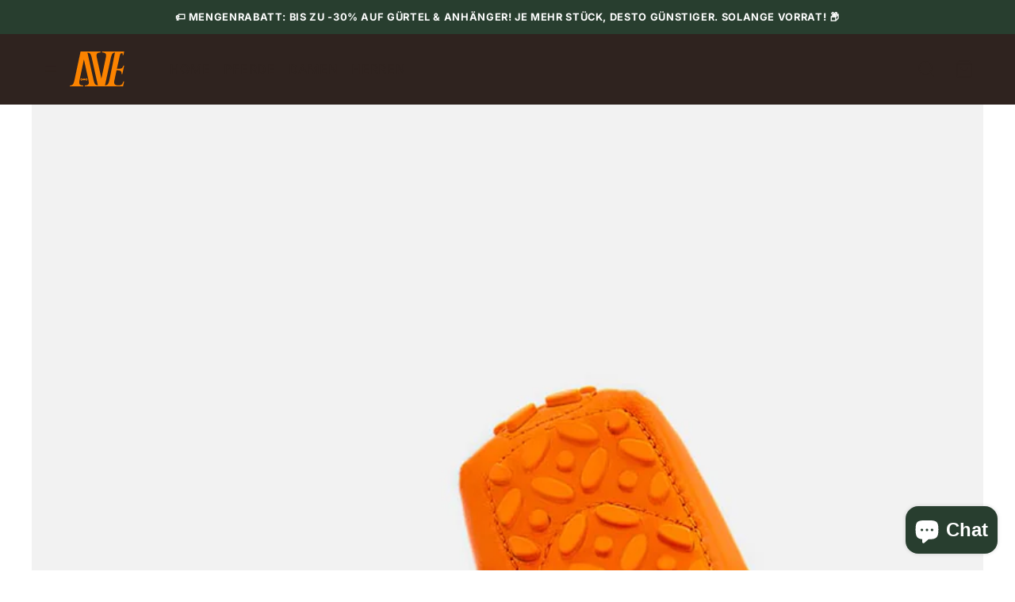

--- FILE ---
content_type: text/html; charset=utf-8
request_url: https://ave-equestrian.com/en-us/products/women-moccasins-made-of-leather-with-nubbed-sole-and-tassel
body_size: 45784
content:
<!doctype html>
<html
  class="no-js"
  lang="en"
>
  <head><link
        rel="icon"
        type="image/png"
        href="//ave-equestrian.com/cdn/shop/files/favicon_2x_b5a72636-4127-4e33-b343-aa6098490622.png?crop=center&height=32&v=1613712891&width=32"
      >
    <link
      rel="expect"
      href="#MainContent"
      blocking="render"
      id="view-transition-render-blocker"
    ><meta charset="utf-8">
<meta
  http-equiv="X-UA-Compatible"
  content="IE=edge"
>
<meta
  name="viewport"
  content="width=device-width,initial-scale=1"
>
<meta
  name="view-transition"
  content="same-origin"
>
<meta
  name="theme-color"
  content=""
>

<meta
  property="og:site_name"
  content="AVE Equestrian"
>
<meta
  property="og:url"
  content="https://ave-equestrian.com/en-us/products/women-moccasins-made-of-leather-with-nubbed-sole-and-tassel"
>
<meta
  property="og:title"
  content="Moccasins genuine leather orange | Women | AVE Equestrian"
>
<meta
  property="og:type"
  content="product"
>
<meta
  property="og:description"
  content="Our leather moccasins are equipped with an insole which is based on the anatomy of a natural sole and thus actively supports the feet. The result is an elegant women&#39;s shoe with excellent wearing comfort, which leads to less signs of fatigue."
><meta
    property="og:image"
    content="http://ave-equestrian.com/cdn/shop/products/ave-leather-shoe-with-tassel-and-nobbed-sole-orange-hero_1200.jpg?v=1605955807"
  >
  <meta
    property="og:image:secure_url"
    content="https://ave-equestrian.com/cdn/shop/products/ave-leather-shoe-with-tassel-and-nobbed-sole-orange-hero_1200.jpg?v=1605955807"
  >
  <meta
    property="og:image:width"
    content="1134"
  >
  <meta
    property="og:image:height"
    content="1700"
  ><meta
    property="og:price:amount"
    content="42.00"
  >
  <meta
    property="og:price:currency"
    content="USD"
  ><meta
  name="twitter:card"
  content="summary_large_image"
>
<meta
  name="twitter:title"
  content="Moccasins genuine leather orange | Women | AVE Equestrian"
>
<meta
  name="twitter:description"
  content="Our leather moccasins are equipped with an insole which is based on the anatomy of a natural sole and thus actively supports the feet. The result is an elegant women&#39;s shoe with excellent wearing comfort, which leads to less signs of fatigue."
>

<title>
  Moccasins genuine leather orange | Women | AVE Equestrian
</title>

<link
  rel="canonical"
  href="https://ave-equestrian.com/en-us/products/women-moccasins-made-of-leather-with-nubbed-sole-and-tassel"
>


  <meta
    name="description"
    content="Our leather moccasins are equipped with an insole which is based on the anatomy of a natural sole and thus actively supports the feet. The result is an elegant women&#39;s shoe with excellent wearing comfort, which leads to less signs of fatigue."
  >

<link href="//ave-equestrian.com/cdn/shop/t/41/assets/overflow-list.css?v=168694168152117541881764315117" as="style" rel="preload">
<link href="//ave-equestrian.com/cdn/shop/t/41/assets/base.css?v=91370114524021989831764315117" rel="stylesheet" type="text/css" media="all" />

<link
    rel="preload"
    as="font"
    href="//ave-equestrian.com/cdn/fonts/inter/inter_n4.b2a3f24c19b4de56e8871f609e73ca7f6d2e2bb9.woff2"
    type="font/woff2"
    crossorigin
    fetchpriority="low"
  ><link
    rel="preload"
    as="font"
    href="//ave-equestrian.com/cdn/fonts/inter/inter_n5.d7101d5e168594dd06f56f290dd759fba5431d97.woff2"
    type="font/woff2"
    crossorigin
    fetchpriority="low"
  ><link
    rel="preload"
    as="font"
    href="//ave-equestrian.com/cdn/fonts/montserrat/montserrat_n7.3c434e22befd5c18a6b4afadb1e3d77c128c7939.woff2"
    type="font/woff2"
    crossorigin
    fetchpriority="low"
  ><link
    rel="preload"
    as="font"
    href="//ave-equestrian.com/cdn/fonts/inter/inter_n4.b2a3f24c19b4de56e8871f609e73ca7f6d2e2bb9.woff2"
    type="font/woff2"
    crossorigin
    fetchpriority="low"
  >
<script async crossorigin fetchpriority="high" src="/cdn/shopifycloud/importmap-polyfill/es-modules-shim.2.4.0.js"></script>
<script type="importmap">
  {
    "imports": {
      "@theme/critical": "//ave-equestrian.com/cdn/shop/t/41/assets/critical.js?v=169402557219780209121764315117",
      "@theme/product-title": "//ave-equestrian.com/cdn/shop/t/41/assets/product-title-truncation.js?v=81744426891537421781764315116",
      "@theme/component": "//ave-equestrian.com/cdn/shop/t/41/assets/component.js?v=74239122572524296041764315117",
      "@theme/dialog": "//ave-equestrian.com/cdn/shop/t/41/assets/dialog.js?v=122984339961420548111764315117",
      "@theme/events": "//ave-equestrian.com/cdn/shop/t/41/assets/events.js?v=59172389608566392641764315116",
      "@theme/focus": "//ave-equestrian.com/cdn/shop/t/41/assets/focus.js?v=60436577539430446401764315117",
      "@theme/morph": "//ave-equestrian.com/cdn/shop/t/41/assets/morph.js?v=92630016404903954311764315116",
      "@theme/paginated-list": "//ave-equestrian.com/cdn/shop/t/41/assets/paginated-list.js?v=95298315036233333871764315116",
      "@theme/performance": "//ave-equestrian.com/cdn/shop/t/41/assets/performance.js?v=171015751390534793081764315117",
      "@theme/product-form": "//ave-equestrian.com/cdn/shop/t/41/assets/product-form.js?v=83283661069322333421764315116",
      "@theme/recently-viewed-products": "//ave-equestrian.com/cdn/shop/t/41/assets/recently-viewed-products.js?v=94729125001750262651764315117",
      "@theme/scrolling": "//ave-equestrian.com/cdn/shop/t/41/assets/scrolling.js?v=10957690925586738441764315117",
      "@theme/section-renderer": "//ave-equestrian.com/cdn/shop/t/41/assets/section-renderer.js?v=117273408521114569061764315117",
      "@theme/section-hydration": "//ave-equestrian.com/cdn/shop/t/41/assets/section-hydration.js?v=177651605160027701221764315117",
      "@theme/utilities": "//ave-equestrian.com/cdn/shop/t/41/assets/utilities.js?v=171919950116664653001764315117",
      "@theme/variant-picker": "//ave-equestrian.com/cdn/shop/t/41/assets/variant-picker.js?v=95439354777694360091764315117",
      "@theme/media-gallery": "//ave-equestrian.com/cdn/shop/t/41/assets/media-gallery.js?v=111441960308641931071764315117",
      "@theme/quick-add": "//ave-equestrian.com/cdn/shop/t/41/assets/quick-add.js?v=102040698639320169661764315116",
      "@theme/paginated-list-aspect-ratio": "//ave-equestrian.com/cdn/shop/t/41/assets/paginated-list-aspect-ratio.js?v=25254270272143792451764315116",
      "@theme/popover-polyfill": "//ave-equestrian.com/cdn/shop/t/41/assets/popover-polyfill.js?v=119029313658895111201764315117",
      "@theme/component-quantity-selector": "//ave-equestrian.com/cdn/shop/t/41/assets/component-quantity-selector.js?v=7782950339315554041764315117"
    }
  }
</script>


  
  <script
    src="//ave-equestrian.com/cdn/shop/t/41/assets/view-transitions.js?v=84877080446900032951764315117"
    async
    blocking="render"
  ></script>
  


<link
  rel="modulepreload"
  href="//ave-equestrian.com/cdn/shop/t/41/assets/critical.js?v=169402557219780209121764315117"
>

<link
  rel="modulepreload"
  href="//ave-equestrian.com/cdn/shop/t/41/assets/utilities.js?v=171919950116664653001764315117"
  fetchpriority="low"
>
<link
  rel="modulepreload"
  href="//ave-equestrian.com/cdn/shop/t/41/assets/component.js?v=74239122572524296041764315117"
  fetchpriority="low"
>
<link
  rel="modulepreload"
  href="//ave-equestrian.com/cdn/shop/t/41/assets/section-renderer.js?v=117273408521114569061764315117"
  fetchpriority="low"
>
<link
  rel="modulepreload"
  href="//ave-equestrian.com/cdn/shop/t/41/assets/section-hydration.js?v=177651605160027701221764315117"
  fetchpriority="low"
>
<link
  rel="modulepreload"
  href="//ave-equestrian.com/cdn/shop/t/41/assets/morph.js?v=92630016404903954311764315116"
  fetchpriority="low"
>



<link
  rel="modulepreload"
  href="//ave-equestrian.com/cdn/shop/t/41/assets/focus.js?v=60436577539430446401764315117"
  fetchpriority="low"
>
<link
  rel="modulepreload"
  href="//ave-equestrian.com/cdn/shop/t/41/assets/recently-viewed-products.js?v=94729125001750262651764315117"
  fetchpriority="low"
>
<link
  rel="modulepreload"
  href="//ave-equestrian.com/cdn/shop/t/41/assets/scrolling.js?v=10957690925586738441764315117"
  fetchpriority="low"
>
<link
  rel="modulepreload"
  href="//ave-equestrian.com/cdn/shop/t/41/assets/events.js?v=59172389608566392641764315116"
  fetchpriority="low"
>
<script
  src="//ave-equestrian.com/cdn/shop/t/41/assets/popover-polyfill.js?v=119029313658895111201764315117"
  type="module"
  fetchpriority="low"
></script>
<script
  src="//ave-equestrian.com/cdn/shop/t/41/assets/quick-add.js?v=102040698639320169661764315116"
  type="module"
  fetchpriority="low"
></script>

  <script
    src="//ave-equestrian.com/cdn/shop/t/41/assets/cart-discount.js?v=107077853990124422021764315117"
    type="module"
    fetchpriority="low"
  ></script>

<script
  src="//ave-equestrian.com/cdn/shop/t/41/assets/dialog.js?v=122984339961420548111764315117"
  type="module"
  fetchpriority="low"
></script>
<script
  src="//ave-equestrian.com/cdn/shop/t/41/assets/variant-picker.js?v=95439354777694360091764315117"
  type="module"
  fetchpriority="low"
></script>
<script
  src="//ave-equestrian.com/cdn/shop/t/41/assets/product-card.js?v=84089801565227384841764315116"
  type="module"
  fetchpriority="low"
></script>
<script
  src="//ave-equestrian.com/cdn/shop/t/41/assets/product-form.js?v=83283661069322333421764315116"
  type="module"
  fetchpriority="low"
></script>
<script
  src="//ave-equestrian.com/cdn/shop/t/41/assets/accordion-custom.js?v=99000499017714805851764315117"
  type="module"
  fetchpriority="low"
></script>
<script
  src="//ave-equestrian.com/cdn/shop/t/41/assets/disclosure-custom.js?v=168050880623268140331764315117"
  type="module"
  fetchpriority="low"
></script>
<script
  src="//ave-equestrian.com/cdn/shop/t/41/assets/media.js?v=37825095869491791421764315117"
  type="module"
  fetchpriority="low"
></script>
<script
  src="//ave-equestrian.com/cdn/shop/t/41/assets/product-price.js?v=30079423257668675401764315117"
  type="module"
  fetchpriority="low"
></script>
<script
  src="//ave-equestrian.com/cdn/shop/t/41/assets/product-title-truncation.js?v=81744426891537421781764315116"
  type="module"
  fetchpriority="low"
></script>
<script
  src="//ave-equestrian.com/cdn/shop/t/41/assets/product-inventory.js?v=16343734458933704981764315117"
  type="module"
  fetchpriority="low"
></script>
<script
  src="//ave-equestrian.com/cdn/shop/t/41/assets/show-more.js?v=94563802205717136101764315117"
  type="module"
  fetchpriority="low"
></script>
<script
  src="//ave-equestrian.com/cdn/shop/t/41/assets/slideshow.js?v=154015486816472108841764315117"
  type="module"
  fetchpriority="low"
></script>
<script
  src="//ave-equestrian.com/cdn/shop/t/41/assets/anchored-popover.js?v=95953304814728754461764315117"
  type="module"
  fetchpriority="low"
></script>
<script
  src="//ave-equestrian.com/cdn/shop/t/41/assets/floating-panel.js?v=128677600744947036551764315117"
  type="module"
  fetchpriority="low"
></script>
<script
  src="//ave-equestrian.com/cdn/shop/t/41/assets/video-background.js?v=25237992823806706551764315117"
  type="module"
  fetchpriority="low"
></script>
<script
  src="//ave-equestrian.com/cdn/shop/t/41/assets/component-quantity-selector.js?v=7782950339315554041764315117"
  type="module"
  fetchpriority="low"
></script>
<script
  src="//ave-equestrian.com/cdn/shop/t/41/assets/media-gallery.js?v=111441960308641931071764315117"
  type="module"
  fetchpriority="low"
></script>
<script
  src="//ave-equestrian.com/cdn/shop/t/41/assets/rte-formatter.js?v=101420294193111439321764315116"
  type="module"
  fetchpriority="low"
></script>
<script
  src="//ave-equestrian.com/cdn/shop/t/41/assets/gift-card-recipient-form.js?v=129634859299628245901764315117"
  type="module"
  fetchpriority="low"
></script>


  <script
    src="//ave-equestrian.com/cdn/shop/t/41/assets/localization.js?v=87759161307859666401764315117"
    type="module"
    fetchpriority="low"
  ></script>



  <script type="module">
    import { RecentlyViewed } from '@theme/recently-viewed-products';
    RecentlyViewed.addProduct('2046362124384');
  </script>



  <script
    src="//ave-equestrian.com/cdn/shop/t/41/assets/product-card-link.js?v=97122579314620396511764315117"
    type="module"
    fetchpriority="low"
  ></script>


<script
  src="//ave-equestrian.com/cdn/shop/t/41/assets/auto-close-details.js?v=58350291535404441581764315116"
  defer="defer"
></script>

<script>
  const basePath = 'https://cdn.shopify.com/static/themes/horizon/placeholders';
  const Theme = {
    placeholders: {
      general: [
        `${basePath}/general-1.png`,
        `${basePath}/general-2.png`,
        `${basePath}/general-3.png`,
        `${basePath}/general-4.png`,
        `${basePath}/general-5.png`,
        `${basePath}/general-6.png`,
        `${basePath}/general-7.png`,
      ],
      product: [`${basePath}/product-ball.png`, `${basePath}/product-cone.png`, `${basePath}/product-cube.png`],
    },
    translations: {
      placeholder_image: `Placeholder image`,
      added: `Added`,
      recipient_form_fields_visible: `Recipient form fields are now visible`,
      recipient_form_fields_hidden: `Recipient form fields are now hidden`,
      recipient_form_error: `There was an error with the form submission`,
    },
    routes: {
      cart_add_url: '/en-us/cart/add.js',
      cart_change_url: '/en-us/cart/change',
      cart_update_url: '/en-us/cart/update',
      cart_url: '/en-us/cart',
      predictive_search_url: '/en-us/search/suggest',
      search_url: '/en-us/search',
    },
    template: {
      name: 'product',
    },
  };
</script>
<style data-shopify>


  @font-face {
  font-family: Inter;
  font-weight: 400;
  font-style: normal;
  font-display: swap;
  src: url("//ave-equestrian.com/cdn/fonts/inter/inter_n4.b2a3f24c19b4de56e8871f609e73ca7f6d2e2bb9.woff2") format("woff2"),
       url("//ave-equestrian.com/cdn/fonts/inter/inter_n4.af8052d517e0c9ffac7b814872cecc27ae1fa132.woff") format("woff");
}

  @font-face {
  font-family: Inter;
  font-weight: 700;
  font-style: normal;
  font-display: swap;
  src: url("//ave-equestrian.com/cdn/fonts/inter/inter_n7.02711e6b374660cfc7915d1afc1c204e633421e4.woff2") format("woff2"),
       url("//ave-equestrian.com/cdn/fonts/inter/inter_n7.6dab87426f6b8813070abd79972ceaf2f8d3b012.woff") format("woff");
}

  @font-face {
  font-family: Inter;
  font-weight: 400;
  font-style: italic;
  font-display: swap;
  src: url("//ave-equestrian.com/cdn/fonts/inter/inter_i4.feae1981dda792ab80d117249d9c7e0f1017e5b3.woff2") format("woff2"),
       url("//ave-equestrian.com/cdn/fonts/inter/inter_i4.62773b7113d5e5f02c71486623cf828884c85c6e.woff") format("woff");
}

  @font-face {
  font-family: Inter;
  font-weight: 700;
  font-style: italic;
  font-display: swap;
  src: url("//ave-equestrian.com/cdn/fonts/inter/inter_i7.b377bcd4cc0f160622a22d638ae7e2cd9b86ea4c.woff2") format("woff2"),
       url("//ave-equestrian.com/cdn/fonts/inter/inter_i7.7c69a6a34e3bb44fcf6f975857e13b9a9b25beb4.woff") format("woff");
}


  


    @font-face {
  font-family: Inter;
  font-weight: 500;
  font-style: normal;
  font-display: swap;
  src: url("//ave-equestrian.com/cdn/fonts/inter/inter_n5.d7101d5e168594dd06f56f290dd759fba5431d97.woff2") format("woff2"),
       url("//ave-equestrian.com/cdn/fonts/inter/inter_n5.5332a76bbd27da00474c136abb1ca3cbbf259068.woff") format("woff");
}

    @font-face {
  font-family: Inter;
  font-weight: 700;
  font-style: normal;
  font-display: swap;
  src: url("//ave-equestrian.com/cdn/fonts/inter/inter_n7.02711e6b374660cfc7915d1afc1c204e633421e4.woff2") format("woff2"),
       url("//ave-equestrian.com/cdn/fonts/inter/inter_n7.6dab87426f6b8813070abd79972ceaf2f8d3b012.woff") format("woff");
}

    @font-face {
  font-family: Inter;
  font-weight: 500;
  font-style: italic;
  font-display: swap;
  src: url("//ave-equestrian.com/cdn/fonts/inter/inter_i5.4474f48e6ab2b1e01aa2b6d942dd27fa24f2d99f.woff2") format("woff2"),
       url("//ave-equestrian.com/cdn/fonts/inter/inter_i5.493dbd6ee8e49f4ad722ebb68d92f201af2c2f56.woff") format("woff");
}

    @font-face {
  font-family: Inter;
  font-weight: 700;
  font-style: italic;
  font-display: swap;
  src: url("//ave-equestrian.com/cdn/fonts/inter/inter_i7.b377bcd4cc0f160622a22d638ae7e2cd9b86ea4c.woff2") format("woff2"),
       url("//ave-equestrian.com/cdn/fonts/inter/inter_i7.7c69a6a34e3bb44fcf6f975857e13b9a9b25beb4.woff") format("woff");
}

  

  


    @font-face {
  font-family: Montserrat;
  font-weight: 700;
  font-style: normal;
  font-display: swap;
  src: url("//ave-equestrian.com/cdn/fonts/montserrat/montserrat_n7.3c434e22befd5c18a6b4afadb1e3d77c128c7939.woff2") format("woff2"),
       url("//ave-equestrian.com/cdn/fonts/montserrat/montserrat_n7.5d9fa6e2cae713c8fb539a9876489d86207fe957.woff") format("woff");
}

    @font-face {
  font-family: Montserrat;
  font-weight: 700;
  font-style: normal;
  font-display: swap;
  src: url("//ave-equestrian.com/cdn/fonts/montserrat/montserrat_n7.3c434e22befd5c18a6b4afadb1e3d77c128c7939.woff2") format("woff2"),
       url("//ave-equestrian.com/cdn/fonts/montserrat/montserrat_n7.5d9fa6e2cae713c8fb539a9876489d86207fe957.woff") format("woff");
}

    @font-face {
  font-family: Montserrat;
  font-weight: 700;
  font-style: italic;
  font-display: swap;
  src: url("//ave-equestrian.com/cdn/fonts/montserrat/montserrat_i7.a0d4a463df4f146567d871890ffb3c80408e7732.woff2") format("woff2"),
       url("//ave-equestrian.com/cdn/fonts/montserrat/montserrat_i7.f6ec9f2a0681acc6f8152c40921d2a4d2e1a2c78.woff") format("woff");
}

    @font-face {
  font-family: Montserrat;
  font-weight: 700;
  font-style: italic;
  font-display: swap;
  src: url("//ave-equestrian.com/cdn/fonts/montserrat/montserrat_i7.a0d4a463df4f146567d871890ffb3c80408e7732.woff2") format("woff2"),
       url("//ave-equestrian.com/cdn/fonts/montserrat/montserrat_i7.f6ec9f2a0681acc6f8152c40921d2a4d2e1a2c78.woff") format("woff");
}

  

  

  :root {
    /* Page Layout */
    --sidebar-width: 25rem;
    --narrow-content-width: 36rem;
    --normal-content-width: 42rem;
    --wide-content-width: 46rem;
    --narrow-page-width: 90rem;
    --normal-page-width: 120rem;
    --wide-page-width: 150rem;

    /* Section Heights */
    --section-height-small: 15rem;
    --section-height-medium: 25rem;
    --section-height-large: 35rem;

    @media screen and (min-width: 40em) {
      --section-height-small: 40svh;
      --section-height-medium: 55svh;
      --section-height-large: 70svh;
    }

    @media screen and (min-width: 60em) {
      --section-height-small: 50svh;
      --section-height-medium: 65svh;
      --section-height-large: 80svh;
    }

    /* Letter spacing */
    --letter-spacing-sm: 0.06em;
    --letter-spacing-md: 0.13em;

    /* Font families */
    --font-body--family: Inter, sans-serif;
    --font-body--style: normal;
    --font-body--weight: 400;
    --font-subheading--family: Inter, sans-serif;
    --font-subheading--style: normal;
    --font-subheading--weight: 500;
    --font-heading--family: Montserrat, sans-serif;
    --font-heading--style: normal;
    --font-heading--weight: 700;
    --font-accent--family: Inter, sans-serif;
    --font-accent--style: normal;
    --font-accent--weight: 400;

    /* Margin sizes */
    --font-h1--spacing: 0.25em;
    --font-h2--spacing: 0.25em;
    --font-h3--spacing: 0.25em;
    --font-h4--spacing: 0.25em;
    --font-h5--spacing: 0.25em;
    --font-h6--spacing: 0.25em;
    --font-paragraph--spacing: 0.5em;

    /* Heading colors */
    --font-h1--color: var(--color-foreground-heading);
    --font-h2--color: var(--color-foreground-heading);
    --font-h3--color: var(--color-foreground-heading);
    --font-h4--color: var(--color-foreground-heading);
    --font-h5--color: var(--color-foreground-heading);
    --font-h6--color: var(--color-foreground-heading);

    /** Z-Index / Layering */
    --layer-section-background: -2;
    --layer-lowest: -1;
    --layer-base: 0;
    --layer-flat: 1;
    --layer-raised: 2;
    --layer-heightened: 4;
    --layer-sticky: 8;
    --layer-window-overlay: 10;
    --layer-header-menu: 12;
    --layer-overlay: 16;
    --layer-menu-drawer: 18;
    --layer-temporary: 20;

    /* Max-width / Measure */
    --max-width--body-normal: 50ch;
    --max-width--body-narrow: 35ch;

    --max-width--heading-normal: 50ch;
    --max-width--heading-narrow: 30ch;

    --max-width--display-normal: 20ch;
    --max-width--display-narrow: 15ch;
    --max-width--display-tight: 5ch;

    /* Letter-spacing / Tracking */
    --letter-spacing--display-tight: -0.03em;
    --letter-spacing--display-normal: 0em;
    --letter-spacing--display-loose: 0.03em;

    --letter-spacing--heading-tight: -0.03em;
    --letter-spacing--heading-normal: 0em;
    --letter-spacing--heading-loose: 0.03em;

    --letter-spacing--body-tight: -0.03em;
    --letter-spacing--body-normal: 0em;
    --letter-spacing--body-loose: 0.03em;

    /* Line height / Leading */
    --line-height: 1;

    --line-height--display-tight: 1;
    --line-height--display-normal: 1.1;
    --line-height--display-loose: 1.2;

    --line-height--heading-tight: 1.15;
    --line-height--heading-normal: 1.25;
    --line-height--heading-loose: 1.35;

    --line-height--body-tight: 1.2;
    --line-height--body-normal: 1.4;
    --line-height--body-loose: 1.6;

    /* Typography presets */
    --font-size--paragraph: 1.0rem;--font-size--h1: clamp(2.25rem, 4.8vw, 3.0rem);--font-size--h2: 2.0rem;--font-size--h3: 1.5rem;--font-size--h4: 1.25rem;--font-size--h5: 1.0rem;--font-size--h6: 0.875rem;--font-paragraph--weight: 400;--font-paragraph--letter-spacing: var(--letter-spacing--body-normal);--font-paragraph--size: var(--font-size--paragraph);--font-paragraph--family: var(--font-body--family);--font-paragraph--style: var(--font-body--style);--font-paragraph--case: ;--font-paragraph--line-height: var(--line-height--body-normal);--font-h1--weight: var(--font-heading--weight);--font-h1--letter-spacing: var(--letter-spacing--heading-normal);--font-h1--size: var(--font-size--h1);--font-h1--family: var(--font-heading--family);--font-h1--style: var(--font-heading--style);--font-h1--case: none;--font-h1--line-height: var(--line-height--display-tight);--font-h2--weight: var(--font-heading--weight);--font-h2--letter-spacing: var(--letter-spacing--heading-normal);--font-h2--size: var(--font-size--h2);--font-h2--family: var(--font-heading--family);--font-h2--style: var(--font-heading--style);--font-h2--case: none;--font-h2--line-height: var(--line-height--display-normal);--font-h3--weight: var(--font-heading--weight);--font-h3--letter-spacing: var(--letter-spacing--heading-normal);--font-h3--size: var(--font-size--h3);--font-h3--family: var(--font-heading--family);--font-h3--style: var(--font-heading--style);--font-h3--case: none;--font-h3--line-height: var(--line-height--display-normal);--font-h4--weight: var(--font-subheading--weight);--font-h4--letter-spacing: var(--letter-spacing--heading-normal);--font-h4--size: var(--font-size--h4);--font-h4--family: var(--font-subheading--family);--font-h4--style: var(--font-subheading--style);--font-h4--case: none;--font-h4--line-height: var(--line-height--display-normal);--font-h5--weight: var(--font-body--weight);--font-h5--letter-spacing: var(--letter-spacing--heading-normal);--font-h5--size: var(--font-size--h5);--font-h5--family: var(--font-body--family);--font-h5--style: var(--font-body--style);--font-h5--case: none;--font-h5--line-height: var(--line-height--display-loose);--font-h6--weight: var(--font-body--weight);--font-h6--letter-spacing: var(--letter-spacing--heading-normal);--font-h6--size: var(--font-size--h6);--font-h6--family: var(--font-body--family);--font-h6--style: var(--font-body--style);--font-h6--case: uppercase;--font-h6--line-height: var(--line-height--display-loose);

    /* Hardcoded font sizes */
    --font-size--2xs: 0.625rem;
    --font-size--xs: 0.8125rem;
    --font-size--sm: 0.875rem;
    --font-size--md: 1rem;
    --font-size--lg: 1.125rem;
    --font-size--xl: 1.25rem;
    --font-size--2xl: 1.5rem;
    --font-size--3xl: 2rem;
    --font-size--4xl: 2.5rem;
    --font-size--5xl: 3rem;
    --font-size--6xl: 3.5rem;

    /* Menu font sizes */
    --menu-font-sm--size: 0.875rem;
    --menu-font-sm--line-height: calc(1.1 + 0.5 * min(16 / 14));
    --menu-font-md--size: 1rem;
    --menu-font-md--line-height: calc(1.1 + 0.5 * min(16 / 16));
    --menu-font-lg--size: 1.125rem;
    --menu-font-lg--line-height: calc(1.1 + 0.5 * min(16 / 18));
    --menu-font-xl--size: 1.25rem;
    --menu-font-xl--line-height: calc(1.1 + 0.5 * min(16 / 20));
    --menu-font-2xl--size: 1.75rem;
    --menu-font-2xl--line-height: calc(1.1 + 0.5 * min(16 / 28));

    /* Colors */
    --color-error: #8B0000;
    --color-success: #006400;
    --color-white: #FFFFFF;
    --color-white-rgb: 255 255 255;
    --color-black: #000000;
    --color-instock: #3ED660;
    --color-lowstock: #EE9441;
    --color-outofstock: #C8C8C8;

    /* Opacity */
    --opacity-5: 0.05;
    --opacity-8: 0.08;
    --opacity-10: 0.1;
    --opacity-15: 0.15;
    --opacity-20: 0.2;
    --opacity-25: 0.25;
    --opacity-30: 0.3;
    --opacity-40: 0.4;
    --opacity-50: 0.5;
    --opacity-60: 0.6;
    --opacity-70: 0.7;
    --opacity-80: 0.8;
    --opacity-85: 0.85;
    --opacity-90: 0.9;
    --opacity-subdued-text: var(--opacity-70);

    --shadow-button: 0 2px 3px rgb(0 0 0 / 20%);
    --gradient-image-overlay: linear-gradient(to top, rgb(0 0 0 / 0.5), transparent);

    /* Spacing */
    --margin-3xs: 0.125rem;
    --margin-2xs: 0.3rem;
    --margin-xs: 0.5rem;
    --margin-sm: 0.7rem;
    --margin-md: 0.8rem;
    --margin-lg: 1rem;
    --margin-xl: 1.25rem;
    --margin-2xl: 1.5rem;
    --margin-3xl: 1.75rem;
    --margin-4xl: 2rem;
    --margin-5xl: 3rem;
    --margin-6xl: 5rem;

    --scroll-margin: 50px;

    --padding-3xs: 0.125rem;
    --padding-2xs: 0.25rem;
    --padding-xs: 0.5rem;
    --padding-sm: 0.7rem;
    --padding-md: 0.8rem;
    --padding-lg: 1rem;
    --padding-xl: 1.25rem;
    --padding-2xl: 1.5rem;
    --padding-3xl: 1.75rem;
    --padding-4xl: 2rem;
    --padding-5xl: 3rem;
    --padding-6xl: 4rem;

    --gap-3xs: 0.125rem;
    --gap-2xs: 0.3rem;
    --gap-xs: 0.5rem;
    --gap-sm: 0.7rem;
    --gap-md: 0.9rem;
    --gap-lg: 1rem;
    --gap-xl: 1.25rem;
    --gap-2xl: 2rem;
    --gap-3xl: 3rem;

    --spacing-scale-sm: 0.6;
    --spacing-scale-md: 0.7;
    --spacing-scale-default: 1.0;

    /* Checkout buttons gap */
    --checkout-button-gap: 10px;

    /* Borders */
    --style-border-width: 1px;
    --style-border-radius-xs: 0.2rem;
    --style-border-radius-sm: 0.6rem;
    --style-border-radius-md: 0.8rem;
    --style-border-radius-50: 50%;
    --style-border-radius-lg: 1rem;
    --style-border-radius-pills: 0px;
    --style-border-radius-inputs: 4px;
    --style-border-radius-buttons-primary: 4px;
    --style-border-radius-buttons-secondary: 4px;
    --style-border-width-primary: 0px;
    --style-border-width-secondary: 1px;
    --style-border-width-inputs: 1px;
    --style-border-radius-popover: 4px;
    --style-border-popover: 1px solid rgb(var(--color-border-rgb) / 50%);
    --style-border-drawer: 1px none rgb(var(--color-border-rgb) / 50%);
    --style-border-swatch-opacity: 20%;
    --style-border-swatch-width: 1px;
    --style-border-swatch-style: solid;

    /* Animation */
    --ease-out-cubic: cubic-bezier(0.33, 1, 0.68, 1);
    --ease-out-quad: cubic-bezier(0.32, 0.72, 0, 1);
    --animation-speed-fast: 0.0625s;
    --animation-speed: 0.125s;
    --animation-speed-slow: 0.2s;
    --animation-speed-medium: 0.15s;
    --animation-easing: ease-in-out;
    --animation-slideshow-easing: cubic-bezier(0.4, 0, 0.2, 1);
    --drawer-animation-speed: 0.2s;
    --animation-values-slow: var(--animation-speed-slow) var(--animation-easing);
    --animation-values: var(--animation-speed) var(--animation-easing);
    --animation-values-fast: var(--animation-speed-fast) var(--animation-easing);
    --animation-values-allow-discrete: var(--animation-speed) var(--animation-easing) allow-discrete;
    --animation-timing-hover: cubic-bezier(0.25, 0.46, 0.45, 0.94);
    --animation-timing-active: cubic-bezier(0.5, 0, 0.75, 0);
    --animation-timing-bounce: cubic-bezier(0.34, 1.56, 0.64, 1);
    --animation-timing-default: cubic-bezier(0, 0, 0.2, 1);
    --animation-timing-fade-in: cubic-bezier(0.16, 1, 0.3, 1);
    --animation-timing-fade-out: cubic-bezier(0.4, 0, 0.2, 1);

    /* View transitions */
    /* View transition old */
    --view-transition-old-main-content: var(--animation-speed) var(--animation-easing) both fadeOut;

    /* View transition new */
    --view-transition-new-main-content: var(--animation-speed) var(--animation-easing) both fadeIn, var(--animation-speed) var(--animation-easing) both slideInTopViewTransition;

    /* Focus */
    --focus-outline-width: 0.09375rem;
    --focus-outline-offset: 0.2em;

    /* Badges */
    --badge-blob-padding-block: 1px;
    --badge-blob-padding-inline: 12px 8px;
    --badge-rectangle-padding-block: 1px;
    --badge-rectangle-padding-inline: 6px;
    @media screen and (min-width: 750px) {
      --badge-blob-padding-block: 4px;
      --badge-blob-padding-inline: 16px 12px;
      --badge-rectangle-padding-block: 4px;
      --badge-rectangle-padding-inline: 10px;
    }

    /* Icons */
    --icon-size-2xs: 0.6rem;
    --icon-size-xs: 0.85rem;
    --icon-size-sm: 1.25rem;
    --icon-size-md: 1.375rem;
    --icon-size-lg: 1.5rem;
    --icon-stroke-width: 1px;

    /* Input */
    --input-email-min-width: 200px;
    --input-search-max-width: 650px;
    --input-padding-y: 0.8rem;
    --input-padding-x: 0.8rem;
    --input-padding: var(--input-padding-y) var(--input-padding-x);
    --input-box-shadow-width: var(--style-border-width-inputs);
    --input-box-shadow: 0 0 0 var(--input-box-shadow-width) var(--color-input-border);
    --input-box-shadow-focus: 0 0 0 calc(var(--input-box-shadow-width) + 0.5px) var(--color-input-border);
    --input-disabled-background-color: rgb(var(--color-foreground-rgb) / var(--opacity-10));
    --input-disabled-border-color: rgb(var(--color-foreground-rgb) / var(--opacity-5));
    --input-disabled-text-color: rgb(var(--color-foreground-rgb) / var(--opacity-50));
    --input-textarea-min-height: 55px;

    /* Button size */
    --button-size-sm: 30px;
    --button-size-md: 36px;
    --button-size: var(--minimum-touch-target);
    --button-padding-inline: 24px;
    --button-padding-block: 16px;

    /* Button font-family */
    --button-font-family-primary: var(--font-body--family);
    --button-font-family-secondary: var(--font-body--family);

    /* Button text case */
    --button-text-case: ;
    --button-text-case-primary: uppercase;
    --button-text-case-secondary: uppercase;

    /* Borders */
    --border-color: rgb(var(--color-border-rgb) / var(--opacity-50));
    --border-width-sm: 1px;
    --border-width-md: 2px;
    --border-width-lg: 5px;

    /* Drawers */
    --drawer-inline-padding: 25px;
    --drawer-menu-inline-padding: 2.5rem;
    --drawer-header-block-padding: 20px;
    --drawer-content-block-padding: 10px;
    --drawer-header-desktop-top: 0rem;
    --drawer-padding: calc(var(--padding-sm) + 7px);
    --drawer-height: 100dvh;
    --drawer-width: 95vw;
    --drawer-max-width: 500px;

    /* Variant Picker Swatches */
    --variant-picker-swatch-width-unitless: 24;
    --variant-picker-swatch-height-unitless: 24;
    --variant-picker-swatch-width: 24px;
    --variant-picker-swatch-height: 24px;
    --variant-picker-swatch-radius: 4px;
    --variant-picker-border-width: 1px;
    --variant-picker-border-style: solid;
    --variant-picker-border-opacity: 20%;

    /* Variant Picker Buttons */
    --variant-picker-button-radius: 4px;
    --variant-picker-button-border-width: 1px;

    /* Slideshow */
    --slideshow-controls-size: 3.5rem;
    --slideshow-controls-icon: 2rem;
    --peek-next-slide-size: 3rem;

    /* Utilities */
    --backdrop-opacity: 0.15;
    --backdrop-color-rgb: var(--color-shadow-rgb);
    --minimum-touch-target: 44px;
    --disabled-opacity: 0.5;
    --skeleton-opacity: 0.025;

    /* Shapes */
    --shape--circle: circle(50% at center);
    --shape--sunburst: polygon(100% 50%,94.62% 55.87%,98.3% 62.94%,91.57% 67.22%,93.3% 75%,85.7% 77.39%,85.36% 85.36%,77.39% 85.7%,75% 93.3%,67.22% 91.57%,62.94% 98.3%,55.87% 94.62%,50% 100%,44.13% 94.62%,37.06% 98.3%,32.78% 91.57%,25% 93.3%,22.61% 85.7%,14.64% 85.36%,14.3% 77.39%,6.7% 75%,8.43% 67.22%,1.7% 62.94%,5.38% 55.87%,0% 50%,5.38% 44.13%,1.7% 37.06%,8.43% 32.78%,6.7% 25%,14.3% 22.61%,14.64% 14.64%,22.61% 14.3%,25% 6.7%,32.78% 8.43%,37.06% 1.7%,44.13% 5.38%,50% 0%,55.87% 5.38%,62.94% 1.7%,67.22% 8.43%,75% 6.7%,77.39% 14.3%,85.36% 14.64%,85.7% 22.61%,93.3% 25%,91.57% 32.78%,98.3% 37.06%,94.62% 44.13%);
    --shape--diamond: polygon(50% 0%, 100% 50%, 50% 100%, 0% 50%);
    --shape--blob: polygon(85.349% 11.712%, 87.382% 13.587%, 89.228% 15.647%, 90.886% 17.862%, 92.359% 20.204%, 93.657% 22.647%, 94.795% 25.169%, 95.786% 27.752%, 96.645% 30.382%, 97.387% 33.048%, 98.025% 35.740%, 98.564% 38.454%, 99.007% 41.186%, 99.358% 43.931%, 99.622% 46.685%, 99.808% 49.446%, 99.926% 52.210%, 99.986% 54.977%, 99.999% 57.744%, 99.975% 60.511%, 99.923% 63.278%, 99.821% 66.043%, 99.671% 68.806%, 99.453% 71.565%, 99.145% 74.314%, 98.724% 77.049%, 98.164% 79.759%, 97.433% 82.427%, 96.495% 85.030%, 95.311% 87.529%, 93.841% 89.872%, 92.062% 91.988%, 89.972% 93.796%, 87.635% 95.273%, 85.135% 96.456%, 82.532% 97.393%, 79.864% 98.127%, 77.156% 98.695%, 74.424% 99.129%, 71.676% 99.452%, 68.918% 99.685%, 66.156% 99.844%, 63.390% 99.942%, 60.624% 99.990%, 57.856% 99.999%, 55.089% 99.978%, 52.323% 99.929%, 49.557% 99.847%, 46.792% 99.723%, 44.031% 99.549%, 41.273% 99.317%, 38.522% 99.017%, 35.781% 98.639%, 33.054% 98.170%, 30.347% 97.599%, 27.667% 96.911%, 25.024% 96.091%, 22.432% 95.123%, 19.907% 93.994%, 17.466% 92.690%, 15.126% 91.216%, 12.902% 89.569%, 10.808% 87.761%, 8.854% 85.803%, 7.053% 83.703%, 5.418% 81.471%, 3.962% 79.119%, 2.702% 76.656%, 1.656% 74.095%, 0.846% 71.450%, 0.294% 68.740%, 0.024% 65.987%, 0.050% 63.221%, 0.343% 60.471%, 0.858% 57.752%, 1.548% 55.073%, 2.370% 52.431%, 3.283% 49.819%, 4.253% 47.227%, 5.249% 44.646%, 6.244% 42.063%, 7.211% 39.471%, 8.124% 36.858%, 8.958% 34.220%, 9.711% 31.558%, 10.409% 28.880%, 11.083% 26.196%, 11.760% 23.513%, 12.474% 20.839%, 13.259% 18.186%, 14.156% 15.569%, 15.214% 13.012%, 16.485% 10.556%, 18.028% 8.261%, 19.883% 6.211%, 22.041% 4.484%, 24.440% 3.110%, 26.998% 2.057%, 29.651% 1.275%, 32.360% 0.714%, 35.101% 0.337%, 37.859% 0.110%, 40.624% 0.009%, 43.391% 0.016%, 46.156% 0.113%, 48.918% 0.289%, 51.674% 0.533%, 54.425% 0.837%, 57.166% 1.215%, 59.898% 1.654%, 62.618% 2.163%, 65.322% 2.750%, 68.006% 3.424%, 70.662% 4.197%, 73.284% 5.081%, 75.860% 6.091%, 78.376% 7.242%, 80.813% 8.551%, 83.148% 10.036%, 85.349% 11.712%);

    /* Buy buttons */
    --height-buy-buttons: calc(var(--padding-lg) * 2 + var(--icon-size-sm));

    /* Card image width and height variables */
    --card-width-small: 10rem;

    --height-small: 10rem;
    --height-medium: 11.5rem;
    --height-large: 13rem;
    --height-full: 100vh;

    @media screen and (min-width: 750px) {
      --height-small: 17.5rem;
      --height-medium: 21.25rem;
      --height-large: 25rem;
    }

    /* Modal */
    --modal-max-height: 65dvh;

    /* Card styles for search */
    --card-bg-hover: rgb(var(--color-foreground-rgb) / var(--opacity-5));
    --card-border-hover: rgb(var(--color-foreground-rgb) / var(--opacity-30));
    --card-border-focus: rgb(var(--color-foreground-rgb) / var(--opacity-10));

    /* Cart */
    --cart-primary-font-family: var(--font-body--family);
    --cart-primary-font-style: var(--font-body--style);
    --cart-primary-font-weight: var(--font-body--weight);
    --cart-secondary-font-family: var(--font-primary--family);
    --cart-secondary-font-style: var(--font-primary--style);
    --cart-secondary-font-weight: var(--font-primary--weight);
  }
</style>
<style data-shopify>
  
    
      :root,
    
    
    
    .color-scheme-1 {
        --color-background: rgb(255 255 255 / 1.0);
        /* RGB values only to apply different opacities - Relative color values are not supported in iOS < 16.4 */
        --color-background-rgb: 255 255 255;
        --opacity-5-15: 0.05;
        --opacity-10-25: 0.1;
        --opacity-35-55: 0.35;
        --opacity-40-60: 0.4;
        --opacity-30-60: 0.3;
        --color-foreground: rgb(47 35 31 / 1.0);
        --color-foreground-rgb: 47 35 31;
        --color-foreground-heading: rgb(47 35 31 / 1.0);
        --color-foreground-heading-rgb: 47 35 31;
        --color-primary: rgb(251 131 0 / 1.0);
        --color-primary-rgb: 251 131 0;
        --color-primary-hover: rgb(47 35 31 / 1.0);
        --color-primary-hover-rgb: 47 35 31;
        --color-border: rgb(230 230 230 / 1.0);
        --color-border-rgb: 230 230 230;
        --color-shadow: rgb(0 0 0 / 1.0);
        --color-shadow-rgb: 0 0 0;
        --color-primary-button-text: rgb(255 255 255 / 1.0);
        --color-primary-button-background: rgb(251 131 0 / 1.0);
        --color-primary-button-border: rgb(251 131 0 / 1.0);
        --color-primary-button-hover-text: rgb(255 255 255 / 1.0);
        --color-primary-button-hover-background: rgb(47 35 31 / 1.0);
        --color-primary-button-hover-border: rgb(47 35 31 / 1.0);
        --color-secondary-button-text: rgb(47 35 31 / 1.0);
        --color-secondary-button-background: rgb(255 255 255 / 1.0);
        --color-secondary-button-border: rgb(47 35 31 / 1.0);
        --color-secondary-button-hover-text: rgb(47 35 31 / 1.0);
        --color-secondary-button-hover-background: rgb(240 235 229 / 1.0);
        --color-secondary-button-hover-border: rgb(47 35 31 / 1.0);
        --color-input-background: rgb(255 255 255 / 1.0);
        --color-input-text: rgb(47 35 31 / 1.0);
        --color-input-text-rgb: 47 35 31;
        --color-input-border: rgb(230 230 230 / 1.0);
        --color-input-hover-background: rgb(250 250 250 / 1.0);
        --color-variant-background: rgb(255 255 255 / 1.0);
        --color-variant-border: rgb(230 230 230 / 1.0);
        --color-variant-text: rgb(47 35 31 / 1.0);
        --color-variant-text-rgb: 47 35 31;
        --color-variant-hover-background: rgb(240 235 229 / 1.0);
        --color-variant-hover-text: rgb(47 35 31 / 1.0);
        --color-variant-hover-border: rgb(47 35 31 / 1.0);
        --color-selected-variant-background: rgb(47 35 31 / 1.0);
        --color-selected-variant-border: rgb(47 35 31 / 1.0);
        --color-selected-variant-text: rgb(255 255 255 / 1.0);
        --color-selected-variant-hover-background: rgb(251 131 0 / 1.0);
        --color-selected-variant-hover-text: rgb(255 255 255 / 1.0);
        --color-selected-variant-hover-border: rgb(251 131 0 / 1.0);

        --input-disabled-background-color: rgb(var(--color-foreground-rgb) / var(--opacity-10));
        --input-disabled-border-color: rgb(var(--color-foreground-rgb) / var(--opacity-5-15));
        --input-disabled-text-color: rgb(var(--color-foreground-rgb) / var(--opacity-50));
        --color-foreground-muted: rgb(var(--color-foreground-rgb) / var(--opacity-60));
        --font-h1--color: var(--color-foreground-heading);
        --font-h2--color: var(--color-foreground-heading);
        --font-h3--color: var(--color-foreground-heading);
        --font-h4--color: var(--color-foreground-heading);
        --font-h5--color: var(--color-foreground-heading);
        --font-h6--color: var(--color-foreground-heading);

        /* Shadows */
        
        
      }
  
    
    
    
    .color-scheme-2 {
        --color-background: rgb(240 235 229 / 1.0);
        /* RGB values only to apply different opacities - Relative color values are not supported in iOS < 16.4 */
        --color-background-rgb: 240 235 229;
        --opacity-5-15: 0.05;
        --opacity-10-25: 0.1;
        --opacity-35-55: 0.35;
        --opacity-40-60: 0.4;
        --opacity-30-60: 0.3;
        --color-foreground: rgb(47 35 31 / 1.0);
        --color-foreground-rgb: 47 35 31;
        --color-foreground-heading: rgb(47 35 31 / 1.0);
        --color-foreground-heading-rgb: 47 35 31;
        --color-primary: rgb(47 35 31 / 1.0);
        --color-primary-rgb: 47 35 31;
        --color-primary-hover: rgb(251 131 0 / 1.0);
        --color-primary-hover-rgb: 251 131 0;
        --color-border: rgb(209 204 198 / 1.0);
        --color-border-rgb: 209 204 198;
        --color-shadow: rgb(0 0 0 / 1.0);
        --color-shadow-rgb: 0 0 0;
        --color-primary-button-text: rgb(255 255 255 / 1.0);
        --color-primary-button-background: rgb(47 35 31 / 1.0);
        --color-primary-button-border: rgb(47 35 31 / 1.0);
        --color-primary-button-hover-text: rgb(255 255 255 / 1.0);
        --color-primary-button-hover-background: rgb(251 131 0 / 1.0);
        --color-primary-button-hover-border: rgb(251 131 0 / 1.0);
        --color-secondary-button-text: rgb(47 35 31 / 1.0);
        --color-secondary-button-background: rgb(0 0 0 / 0.0);
        --color-secondary-button-border: rgb(47 35 31 / 1.0);
        --color-secondary-button-hover-text: rgb(255 255 255 / 1.0);
        --color-secondary-button-hover-background: rgb(47 35 31 / 1.0);
        --color-secondary-button-hover-border: rgb(47 35 31 / 1.0);
        --color-input-background: rgb(255 255 255 / 1.0);
        --color-input-text: rgb(47 35 31 / 1.0);
        --color-input-text-rgb: 47 35 31;
        --color-input-border: rgb(47 35 31 / 1.0);
        --color-input-hover-background: rgb(255 255 255 / 1.0);
        --color-variant-background: rgb(0 0 0 / 0.0);
        --color-variant-border: rgb(47 35 31 / 1.0);
        --color-variant-text: rgb(47 35 31 / 1.0);
        --color-variant-text-rgb: 47 35 31;
        --color-variant-hover-background: rgb(47 35 31 / 1.0);
        --color-variant-hover-text: rgb(255 255 255 / 1.0);
        --color-variant-hover-border: rgb(47 35 31 / 1.0);
        --color-selected-variant-background: rgb(47 35 31 / 1.0);
        --color-selected-variant-border: rgb(47 35 31 / 1.0);
        --color-selected-variant-text: rgb(255 255 255 / 1.0);
        --color-selected-variant-hover-background: rgb(251 131 0 / 1.0);
        --color-selected-variant-hover-text: rgb(255 255 255 / 1.0);
        --color-selected-variant-hover-border: rgb(251 131 0 / 1.0);

        --input-disabled-background-color: rgb(var(--color-foreground-rgb) / var(--opacity-10));
        --input-disabled-border-color: rgb(var(--color-foreground-rgb) / var(--opacity-5-15));
        --input-disabled-text-color: rgb(var(--color-foreground-rgb) / var(--opacity-50));
        --color-foreground-muted: rgb(var(--color-foreground-rgb) / var(--opacity-60));
        --font-h1--color: var(--color-foreground-heading);
        --font-h2--color: var(--color-foreground-heading);
        --font-h3--color: var(--color-foreground-heading);
        --font-h4--color: var(--color-foreground-heading);
        --font-h5--color: var(--color-foreground-heading);
        --font-h6--color: var(--color-foreground-heading);

        /* Shadows */
        
        
      }
  
    
    
    
    .color-scheme-3 {
        --color-background: rgb(47 35 31 / 1.0);
        /* RGB values only to apply different opacities - Relative color values are not supported in iOS < 16.4 */
        --color-background-rgb: 47 35 31;
        --opacity-5-15: 0.15;
        --opacity-10-25: 0.25;
        --opacity-35-55: 0.55;
        --opacity-40-60: 0.6;
        --opacity-30-60: 0.6;
        --color-foreground: rgb(240 235 229 / 1.0);
        --color-foreground-rgb: 240 235 229;
        --color-foreground-heading: rgb(255 255 255 / 1.0);
        --color-foreground-heading-rgb: 255 255 255;
        --color-primary: rgb(251 131 0 / 1.0);
        --color-primary-rgb: 251 131 0;
        --color-primary-hover: rgb(255 255 255 / 1.0);
        --color-primary-hover-rgb: 255 255 255;
        --color-border: rgb(74 59 54 / 1.0);
        --color-border-rgb: 74 59 54;
        --color-shadow: rgb(0 0 0 / 1.0);
        --color-shadow-rgb: 0 0 0;
        --color-primary-button-text: rgb(255 255 255 / 1.0);
        --color-primary-button-background: rgb(251 131 0 / 1.0);
        --color-primary-button-border: rgb(251 131 0 / 1.0);
        --color-primary-button-hover-text: rgb(47 35 31 / 1.0);
        --color-primary-button-hover-background: rgb(255 255 255 / 1.0);
        --color-primary-button-hover-border: rgb(255 255 255 / 1.0);
        --color-secondary-button-text: rgb(255 255 255 / 1.0);
        --color-secondary-button-background: rgb(0 0 0 / 0.0);
        --color-secondary-button-border: rgb(255 255 255 / 1.0);
        --color-secondary-button-hover-text: rgb(47 35 31 / 1.0);
        --color-secondary-button-hover-background: rgb(255 255 255 / 1.0);
        --color-secondary-button-hover-border: rgb(255 255 255 / 1.0);
        --color-input-background: rgb(47 35 31 / 1.0);
        --color-input-text: rgb(255 255 255 / 1.0);
        --color-input-text-rgb: 255 255 255;
        --color-input-border: rgb(255 255 255 / 1.0);
        --color-input-hover-background: rgb(61 48 43 / 1.0);
        --color-variant-background: rgb(47 35 31 / 1.0);
        --color-variant-border: rgb(255 255 255 / 1.0);
        --color-variant-text: rgb(255 255 255 / 1.0);
        --color-variant-text-rgb: 255 255 255;
        --color-variant-hover-background: rgb(255 255 255 / 1.0);
        --color-variant-hover-text: rgb(47 35 31 / 1.0);
        --color-variant-hover-border: rgb(255 255 255 / 1.0);
        --color-selected-variant-background: rgb(251 131 0 / 1.0);
        --color-selected-variant-border: rgb(251 131 0 / 1.0);
        --color-selected-variant-text: rgb(255 255 255 / 1.0);
        --color-selected-variant-hover-background: rgb(255 255 255 / 1.0);
        --color-selected-variant-hover-text: rgb(47 35 31 / 1.0);
        --color-selected-variant-hover-border: rgb(255 255 255 / 1.0);

        --input-disabled-background-color: rgb(var(--color-foreground-rgb) / var(--opacity-10));
        --input-disabled-border-color: rgb(var(--color-foreground-rgb) / var(--opacity-5-15));
        --input-disabled-text-color: rgb(var(--color-foreground-rgb) / var(--opacity-50));
        --color-foreground-muted: rgb(var(--color-foreground-rgb) / var(--opacity-60));
        --font-h1--color: var(--color-foreground-heading);
        --font-h2--color: var(--color-foreground-heading);
        --font-h3--color: var(--color-foreground-heading);
        --font-h4--color: var(--color-foreground-heading);
        --font-h5--color: var(--color-foreground-heading);
        --font-h6--color: var(--color-foreground-heading);

        /* Shadows */
        
        
      }
  
    
    
    
    .color-scheme-4 {
        --color-background: rgb(40 62 47 / 1.0);
        /* RGB values only to apply different opacities - Relative color values are not supported in iOS < 16.4 */
        --color-background-rgb: 40 62 47;
        --opacity-5-15: 0.15;
        --opacity-10-25: 0.25;
        --opacity-35-55: 0.55;
        --opacity-40-60: 0.6;
        --opacity-30-60: 0.6;
        --color-foreground: rgb(255 255 255 / 1.0);
        --color-foreground-rgb: 255 255 255;
        --color-foreground-heading: rgb(255 255 255 / 1.0);
        --color-foreground-heading-rgb: 255 255 255;
        --color-primary: rgb(251 131 0 / 1.0);
        --color-primary-rgb: 251 131 0;
        --color-primary-hover: rgb(240 235 229 / 1.0);
        --color-primary-hover-rgb: 240 235 229;
        --color-border: rgb(61 92 70 / 1.0);
        --color-border-rgb: 61 92 70;
        --color-shadow: rgb(0 0 0 / 1.0);
        --color-shadow-rgb: 0 0 0;
        --color-primary-button-text: rgb(40 62 47 / 1.0);
        --color-primary-button-background: rgb(255 255 255 / 1.0);
        --color-primary-button-border: rgb(255 255 255 / 1.0);
        --color-primary-button-hover-text: rgb(255 255 255 / 1.0);
        --color-primary-button-hover-background: rgb(251 131 0 / 1.0);
        --color-primary-button-hover-border: rgb(251 131 0 / 1.0);
        --color-secondary-button-text: rgb(255 255 255 / 1.0);
        --color-secondary-button-background: rgb(0 0 0 / 0.0);
        --color-secondary-button-border: rgb(255 255 255 / 1.0);
        --color-secondary-button-hover-text: rgb(240 235 229 / 1.0);
        --color-secondary-button-hover-background: rgb(0 0 0 / 0.0);
        --color-secondary-button-hover-border: rgb(240 235 229 / 1.0);
        --color-input-background: rgb(40 62 47 / 1.0);
        --color-input-text: rgb(255 255 255 / 1.0);
        --color-input-text-rgb: 255 255 255;
        --color-input-border: rgb(255 255 255 / 1.0);
        --color-input-hover-background: rgb(61 92 70 / 1.0);
        --color-variant-background: rgb(40 62 47 / 1.0);
        --color-variant-border: rgb(255 255 255 / 1.0);
        --color-variant-text: rgb(255 255 255 / 1.0);
        --color-variant-text-rgb: 255 255 255;
        --color-variant-hover-background: rgb(61 92 70 / 1.0);
        --color-variant-hover-text: rgb(255 255 255 / 1.0);
        --color-variant-hover-border: rgb(255 255 255 / 1.0);
        --color-selected-variant-background: rgb(251 131 0 / 1.0);
        --color-selected-variant-border: rgb(251 131 0 / 1.0);
        --color-selected-variant-text: rgb(255 255 255 / 1.0);
        --color-selected-variant-hover-background: rgb(255 255 255 / 1.0);
        --color-selected-variant-hover-text: rgb(40 62 47 / 1.0);
        --color-selected-variant-hover-border: rgb(255 255 255 / 1.0);

        --input-disabled-background-color: rgb(var(--color-foreground-rgb) / var(--opacity-10));
        --input-disabled-border-color: rgb(var(--color-foreground-rgb) / var(--opacity-5-15));
        --input-disabled-text-color: rgb(var(--color-foreground-rgb) / var(--opacity-50));
        --color-foreground-muted: rgb(var(--color-foreground-rgb) / var(--opacity-60));
        --font-h1--color: var(--color-foreground-heading);
        --font-h2--color: var(--color-foreground-heading);
        --font-h3--color: var(--color-foreground-heading);
        --font-h4--color: var(--color-foreground-heading);
        --font-h5--color: var(--color-foreground-heading);
        --font-h6--color: var(--color-foreground-heading);

        /* Shadows */
        
        
      }
  

  body, .color-scheme-1, .color-scheme-2, .color-scheme-3, .color-scheme-4 {
    color: var(--color-foreground);
    background-color: var(--color-background);
  }
</style>

    <script>window.performance && window.performance.mark && window.performance.mark('shopify.content_for_header.start');</script><meta name="google-site-verification" content="Am54z_gjXT-B3TbH8MFdRHoedW_qNuNKQ-ui3_G7NYo">
<meta name="facebook-domain-verification" content="a63iekhlt5jxo7pi6hzpjkze45n9pj">
<meta id="shopify-digital-wallet" name="shopify-digital-wallet" content="/9161506912/digital_wallets/dialog">
<meta name="shopify-checkout-api-token" content="1f157ded868cecf4ad034fd8d32f4d99">
<meta id="in-context-paypal-metadata" data-shop-id="9161506912" data-venmo-supported="false" data-environment="production" data-locale="en_US" data-paypal-v4="true" data-currency="USD">
<link rel="alternate" hreflang="x-default" href="https://ave-equestrian.com/products/women-moccasins-made-of-leather-with-nubbed-sole-and-tassel">
<link rel="alternate" hreflang="de" href="https://ave-equestrian.com/products/women-moccasins-made-of-leather-with-nubbed-sole-and-tassel">
<link rel="alternate" hreflang="en" href="https://ave-equestrian.com/en/products/women-moccasins-made-of-leather-with-nubbed-sole-and-tassel">
<link rel="alternate" hreflang="en-CN" href="https://ave-equestrian.com/en-cn/products/women-moccasins-made-of-leather-with-nubbed-sole-and-tassel">
<link rel="alternate" hreflang="de-CN" href="https://ave-equestrian.com/de-cn/products/women-moccasins-made-of-leather-with-nubbed-sole-and-tassel">
<link rel="alternate" hreflang="en-FR" href="https://ave-equestrian.com/en-fr/products/women-moccasins-made-of-leather-with-nubbed-sole-and-tassel">
<link rel="alternate" hreflang="de-FR" href="https://ave-equestrian.com/de-fr/products/women-moccasins-made-of-leather-with-nubbed-sole-and-tassel">
<link rel="alternate" hreflang="en-AC" href="https://ave-equestrian.com/en-int/products/women-moccasins-made-of-leather-with-nubbed-sole-and-tassel">
<link rel="alternate" hreflang="de-AC" href="https://ave-equestrian.com/de-int/products/women-moccasins-made-of-leather-with-nubbed-sole-and-tassel">
<link rel="alternate" hreflang="en-AD" href="https://ave-equestrian.com/en-int/products/women-moccasins-made-of-leather-with-nubbed-sole-and-tassel">
<link rel="alternate" hreflang="de-AD" href="https://ave-equestrian.com/de-int/products/women-moccasins-made-of-leather-with-nubbed-sole-and-tassel">
<link rel="alternate" hreflang="en-AE" href="https://ave-equestrian.com/en-int/products/women-moccasins-made-of-leather-with-nubbed-sole-and-tassel">
<link rel="alternate" hreflang="de-AE" href="https://ave-equestrian.com/de-int/products/women-moccasins-made-of-leather-with-nubbed-sole-and-tassel">
<link rel="alternate" hreflang="en-AF" href="https://ave-equestrian.com/en-int/products/women-moccasins-made-of-leather-with-nubbed-sole-and-tassel">
<link rel="alternate" hreflang="de-AF" href="https://ave-equestrian.com/de-int/products/women-moccasins-made-of-leather-with-nubbed-sole-and-tassel">
<link rel="alternate" hreflang="en-AG" href="https://ave-equestrian.com/en-int/products/women-moccasins-made-of-leather-with-nubbed-sole-and-tassel">
<link rel="alternate" hreflang="de-AG" href="https://ave-equestrian.com/de-int/products/women-moccasins-made-of-leather-with-nubbed-sole-and-tassel">
<link rel="alternate" hreflang="en-AI" href="https://ave-equestrian.com/en-int/products/women-moccasins-made-of-leather-with-nubbed-sole-and-tassel">
<link rel="alternate" hreflang="de-AI" href="https://ave-equestrian.com/de-int/products/women-moccasins-made-of-leather-with-nubbed-sole-and-tassel">
<link rel="alternate" hreflang="en-AL" href="https://ave-equestrian.com/en-int/products/women-moccasins-made-of-leather-with-nubbed-sole-and-tassel">
<link rel="alternate" hreflang="de-AL" href="https://ave-equestrian.com/de-int/products/women-moccasins-made-of-leather-with-nubbed-sole-and-tassel">
<link rel="alternate" hreflang="en-AM" href="https://ave-equestrian.com/en-int/products/women-moccasins-made-of-leather-with-nubbed-sole-and-tassel">
<link rel="alternate" hreflang="de-AM" href="https://ave-equestrian.com/de-int/products/women-moccasins-made-of-leather-with-nubbed-sole-and-tassel">
<link rel="alternate" hreflang="en-AO" href="https://ave-equestrian.com/en-int/products/women-moccasins-made-of-leather-with-nubbed-sole-and-tassel">
<link rel="alternate" hreflang="de-AO" href="https://ave-equestrian.com/de-int/products/women-moccasins-made-of-leather-with-nubbed-sole-and-tassel">
<link rel="alternate" hreflang="en-AR" href="https://ave-equestrian.com/en-int/products/women-moccasins-made-of-leather-with-nubbed-sole-and-tassel">
<link rel="alternate" hreflang="de-AR" href="https://ave-equestrian.com/de-int/products/women-moccasins-made-of-leather-with-nubbed-sole-and-tassel">
<link rel="alternate" hreflang="en-AU" href="https://ave-equestrian.com/en-int/products/women-moccasins-made-of-leather-with-nubbed-sole-and-tassel">
<link rel="alternate" hreflang="de-AU" href="https://ave-equestrian.com/de-int/products/women-moccasins-made-of-leather-with-nubbed-sole-and-tassel">
<link rel="alternate" hreflang="en-AW" href="https://ave-equestrian.com/en-int/products/women-moccasins-made-of-leather-with-nubbed-sole-and-tassel">
<link rel="alternate" hreflang="de-AW" href="https://ave-equestrian.com/de-int/products/women-moccasins-made-of-leather-with-nubbed-sole-and-tassel">
<link rel="alternate" hreflang="en-AX" href="https://ave-equestrian.com/en-int/products/women-moccasins-made-of-leather-with-nubbed-sole-and-tassel">
<link rel="alternate" hreflang="de-AX" href="https://ave-equestrian.com/de-int/products/women-moccasins-made-of-leather-with-nubbed-sole-and-tassel">
<link rel="alternate" hreflang="en-AZ" href="https://ave-equestrian.com/en-int/products/women-moccasins-made-of-leather-with-nubbed-sole-and-tassel">
<link rel="alternate" hreflang="de-AZ" href="https://ave-equestrian.com/de-int/products/women-moccasins-made-of-leather-with-nubbed-sole-and-tassel">
<link rel="alternate" hreflang="en-BA" href="https://ave-equestrian.com/en-int/products/women-moccasins-made-of-leather-with-nubbed-sole-and-tassel">
<link rel="alternate" hreflang="de-BA" href="https://ave-equestrian.com/de-int/products/women-moccasins-made-of-leather-with-nubbed-sole-and-tassel">
<link rel="alternate" hreflang="en-BB" href="https://ave-equestrian.com/en-int/products/women-moccasins-made-of-leather-with-nubbed-sole-and-tassel">
<link rel="alternate" hreflang="de-BB" href="https://ave-equestrian.com/de-int/products/women-moccasins-made-of-leather-with-nubbed-sole-and-tassel">
<link rel="alternate" hreflang="en-BD" href="https://ave-equestrian.com/en-int/products/women-moccasins-made-of-leather-with-nubbed-sole-and-tassel">
<link rel="alternate" hreflang="de-BD" href="https://ave-equestrian.com/de-int/products/women-moccasins-made-of-leather-with-nubbed-sole-and-tassel">
<link rel="alternate" hreflang="en-BE" href="https://ave-equestrian.com/en-int/products/women-moccasins-made-of-leather-with-nubbed-sole-and-tassel">
<link rel="alternate" hreflang="de-BE" href="https://ave-equestrian.com/de-int/products/women-moccasins-made-of-leather-with-nubbed-sole-and-tassel">
<link rel="alternate" hreflang="en-BF" href="https://ave-equestrian.com/en-int/products/women-moccasins-made-of-leather-with-nubbed-sole-and-tassel">
<link rel="alternate" hreflang="de-BF" href="https://ave-equestrian.com/de-int/products/women-moccasins-made-of-leather-with-nubbed-sole-and-tassel">
<link rel="alternate" hreflang="en-BG" href="https://ave-equestrian.com/en-int/products/women-moccasins-made-of-leather-with-nubbed-sole-and-tassel">
<link rel="alternate" hreflang="de-BG" href="https://ave-equestrian.com/de-int/products/women-moccasins-made-of-leather-with-nubbed-sole-and-tassel">
<link rel="alternate" hreflang="en-BH" href="https://ave-equestrian.com/en-int/products/women-moccasins-made-of-leather-with-nubbed-sole-and-tassel">
<link rel="alternate" hreflang="de-BH" href="https://ave-equestrian.com/de-int/products/women-moccasins-made-of-leather-with-nubbed-sole-and-tassel">
<link rel="alternate" hreflang="en-BI" href="https://ave-equestrian.com/en-int/products/women-moccasins-made-of-leather-with-nubbed-sole-and-tassel">
<link rel="alternate" hreflang="de-BI" href="https://ave-equestrian.com/de-int/products/women-moccasins-made-of-leather-with-nubbed-sole-and-tassel">
<link rel="alternate" hreflang="en-BJ" href="https://ave-equestrian.com/en-int/products/women-moccasins-made-of-leather-with-nubbed-sole-and-tassel">
<link rel="alternate" hreflang="de-BJ" href="https://ave-equestrian.com/de-int/products/women-moccasins-made-of-leather-with-nubbed-sole-and-tassel">
<link rel="alternate" hreflang="en-BL" href="https://ave-equestrian.com/en-int/products/women-moccasins-made-of-leather-with-nubbed-sole-and-tassel">
<link rel="alternate" hreflang="de-BL" href="https://ave-equestrian.com/de-int/products/women-moccasins-made-of-leather-with-nubbed-sole-and-tassel">
<link rel="alternate" hreflang="en-BM" href="https://ave-equestrian.com/en-int/products/women-moccasins-made-of-leather-with-nubbed-sole-and-tassel">
<link rel="alternate" hreflang="de-BM" href="https://ave-equestrian.com/de-int/products/women-moccasins-made-of-leather-with-nubbed-sole-and-tassel">
<link rel="alternate" hreflang="en-BN" href="https://ave-equestrian.com/en-int/products/women-moccasins-made-of-leather-with-nubbed-sole-and-tassel">
<link rel="alternate" hreflang="de-BN" href="https://ave-equestrian.com/de-int/products/women-moccasins-made-of-leather-with-nubbed-sole-and-tassel">
<link rel="alternate" hreflang="en-BO" href="https://ave-equestrian.com/en-int/products/women-moccasins-made-of-leather-with-nubbed-sole-and-tassel">
<link rel="alternate" hreflang="de-BO" href="https://ave-equestrian.com/de-int/products/women-moccasins-made-of-leather-with-nubbed-sole-and-tassel">
<link rel="alternate" hreflang="en-BQ" href="https://ave-equestrian.com/en-int/products/women-moccasins-made-of-leather-with-nubbed-sole-and-tassel">
<link rel="alternate" hreflang="de-BQ" href="https://ave-equestrian.com/de-int/products/women-moccasins-made-of-leather-with-nubbed-sole-and-tassel">
<link rel="alternate" hreflang="en-BR" href="https://ave-equestrian.com/en-int/products/women-moccasins-made-of-leather-with-nubbed-sole-and-tassel">
<link rel="alternate" hreflang="de-BR" href="https://ave-equestrian.com/de-int/products/women-moccasins-made-of-leather-with-nubbed-sole-and-tassel">
<link rel="alternate" hreflang="en-BS" href="https://ave-equestrian.com/en-int/products/women-moccasins-made-of-leather-with-nubbed-sole-and-tassel">
<link rel="alternate" hreflang="de-BS" href="https://ave-equestrian.com/de-int/products/women-moccasins-made-of-leather-with-nubbed-sole-and-tassel">
<link rel="alternate" hreflang="en-BT" href="https://ave-equestrian.com/en-int/products/women-moccasins-made-of-leather-with-nubbed-sole-and-tassel">
<link rel="alternate" hreflang="de-BT" href="https://ave-equestrian.com/de-int/products/women-moccasins-made-of-leather-with-nubbed-sole-and-tassel">
<link rel="alternate" hreflang="en-BW" href="https://ave-equestrian.com/en-int/products/women-moccasins-made-of-leather-with-nubbed-sole-and-tassel">
<link rel="alternate" hreflang="de-BW" href="https://ave-equestrian.com/de-int/products/women-moccasins-made-of-leather-with-nubbed-sole-and-tassel">
<link rel="alternate" hreflang="en-BY" href="https://ave-equestrian.com/en-int/products/women-moccasins-made-of-leather-with-nubbed-sole-and-tassel">
<link rel="alternate" hreflang="de-BY" href="https://ave-equestrian.com/de-int/products/women-moccasins-made-of-leather-with-nubbed-sole-and-tassel">
<link rel="alternate" hreflang="en-BZ" href="https://ave-equestrian.com/en-int/products/women-moccasins-made-of-leather-with-nubbed-sole-and-tassel">
<link rel="alternate" hreflang="de-BZ" href="https://ave-equestrian.com/de-int/products/women-moccasins-made-of-leather-with-nubbed-sole-and-tassel">
<link rel="alternate" hreflang="en-CC" href="https://ave-equestrian.com/en-int/products/women-moccasins-made-of-leather-with-nubbed-sole-and-tassel">
<link rel="alternate" hreflang="de-CC" href="https://ave-equestrian.com/de-int/products/women-moccasins-made-of-leather-with-nubbed-sole-and-tassel">
<link rel="alternate" hreflang="en-CD" href="https://ave-equestrian.com/en-int/products/women-moccasins-made-of-leather-with-nubbed-sole-and-tassel">
<link rel="alternate" hreflang="de-CD" href="https://ave-equestrian.com/de-int/products/women-moccasins-made-of-leather-with-nubbed-sole-and-tassel">
<link rel="alternate" hreflang="en-CF" href="https://ave-equestrian.com/en-int/products/women-moccasins-made-of-leather-with-nubbed-sole-and-tassel">
<link rel="alternate" hreflang="de-CF" href="https://ave-equestrian.com/de-int/products/women-moccasins-made-of-leather-with-nubbed-sole-and-tassel">
<link rel="alternate" hreflang="en-CG" href="https://ave-equestrian.com/en-int/products/women-moccasins-made-of-leather-with-nubbed-sole-and-tassel">
<link rel="alternate" hreflang="de-CG" href="https://ave-equestrian.com/de-int/products/women-moccasins-made-of-leather-with-nubbed-sole-and-tassel">
<link rel="alternate" hreflang="en-CI" href="https://ave-equestrian.com/en-int/products/women-moccasins-made-of-leather-with-nubbed-sole-and-tassel">
<link rel="alternate" hreflang="de-CI" href="https://ave-equestrian.com/de-int/products/women-moccasins-made-of-leather-with-nubbed-sole-and-tassel">
<link rel="alternate" hreflang="en-CK" href="https://ave-equestrian.com/en-int/products/women-moccasins-made-of-leather-with-nubbed-sole-and-tassel">
<link rel="alternate" hreflang="de-CK" href="https://ave-equestrian.com/de-int/products/women-moccasins-made-of-leather-with-nubbed-sole-and-tassel">
<link rel="alternate" hreflang="en-CL" href="https://ave-equestrian.com/en-int/products/women-moccasins-made-of-leather-with-nubbed-sole-and-tassel">
<link rel="alternate" hreflang="de-CL" href="https://ave-equestrian.com/de-int/products/women-moccasins-made-of-leather-with-nubbed-sole-and-tassel">
<link rel="alternate" hreflang="en-CM" href="https://ave-equestrian.com/en-int/products/women-moccasins-made-of-leather-with-nubbed-sole-and-tassel">
<link rel="alternate" hreflang="de-CM" href="https://ave-equestrian.com/de-int/products/women-moccasins-made-of-leather-with-nubbed-sole-and-tassel">
<link rel="alternate" hreflang="en-CO" href="https://ave-equestrian.com/en-int/products/women-moccasins-made-of-leather-with-nubbed-sole-and-tassel">
<link rel="alternate" hreflang="de-CO" href="https://ave-equestrian.com/de-int/products/women-moccasins-made-of-leather-with-nubbed-sole-and-tassel">
<link rel="alternate" hreflang="en-CR" href="https://ave-equestrian.com/en-int/products/women-moccasins-made-of-leather-with-nubbed-sole-and-tassel">
<link rel="alternate" hreflang="de-CR" href="https://ave-equestrian.com/de-int/products/women-moccasins-made-of-leather-with-nubbed-sole-and-tassel">
<link rel="alternate" hreflang="en-CV" href="https://ave-equestrian.com/en-int/products/women-moccasins-made-of-leather-with-nubbed-sole-and-tassel">
<link rel="alternate" hreflang="de-CV" href="https://ave-equestrian.com/de-int/products/women-moccasins-made-of-leather-with-nubbed-sole-and-tassel">
<link rel="alternate" hreflang="en-CW" href="https://ave-equestrian.com/en-int/products/women-moccasins-made-of-leather-with-nubbed-sole-and-tassel">
<link rel="alternate" hreflang="de-CW" href="https://ave-equestrian.com/de-int/products/women-moccasins-made-of-leather-with-nubbed-sole-and-tassel">
<link rel="alternate" hreflang="en-CX" href="https://ave-equestrian.com/en-int/products/women-moccasins-made-of-leather-with-nubbed-sole-and-tassel">
<link rel="alternate" hreflang="de-CX" href="https://ave-equestrian.com/de-int/products/women-moccasins-made-of-leather-with-nubbed-sole-and-tassel">
<link rel="alternate" hreflang="en-CY" href="https://ave-equestrian.com/en-int/products/women-moccasins-made-of-leather-with-nubbed-sole-and-tassel">
<link rel="alternate" hreflang="de-CY" href="https://ave-equestrian.com/de-int/products/women-moccasins-made-of-leather-with-nubbed-sole-and-tassel">
<link rel="alternate" hreflang="en-CZ" href="https://ave-equestrian.com/en-int/products/women-moccasins-made-of-leather-with-nubbed-sole-and-tassel">
<link rel="alternate" hreflang="de-CZ" href="https://ave-equestrian.com/de-int/products/women-moccasins-made-of-leather-with-nubbed-sole-and-tassel">
<link rel="alternate" hreflang="en-DJ" href="https://ave-equestrian.com/en-int/products/women-moccasins-made-of-leather-with-nubbed-sole-and-tassel">
<link rel="alternate" hreflang="de-DJ" href="https://ave-equestrian.com/de-int/products/women-moccasins-made-of-leather-with-nubbed-sole-and-tassel">
<link rel="alternate" hreflang="en-DK" href="https://ave-equestrian.com/en-int/products/women-moccasins-made-of-leather-with-nubbed-sole-and-tassel">
<link rel="alternate" hreflang="de-DK" href="https://ave-equestrian.com/de-int/products/women-moccasins-made-of-leather-with-nubbed-sole-and-tassel">
<link rel="alternate" hreflang="en-DM" href="https://ave-equestrian.com/en-int/products/women-moccasins-made-of-leather-with-nubbed-sole-and-tassel">
<link rel="alternate" hreflang="de-DM" href="https://ave-equestrian.com/de-int/products/women-moccasins-made-of-leather-with-nubbed-sole-and-tassel">
<link rel="alternate" hreflang="en-DO" href="https://ave-equestrian.com/en-int/products/women-moccasins-made-of-leather-with-nubbed-sole-and-tassel">
<link rel="alternate" hreflang="de-DO" href="https://ave-equestrian.com/de-int/products/women-moccasins-made-of-leather-with-nubbed-sole-and-tassel">
<link rel="alternate" hreflang="en-DZ" href="https://ave-equestrian.com/en-int/products/women-moccasins-made-of-leather-with-nubbed-sole-and-tassel">
<link rel="alternate" hreflang="de-DZ" href="https://ave-equestrian.com/de-int/products/women-moccasins-made-of-leather-with-nubbed-sole-and-tassel">
<link rel="alternate" hreflang="en-EC" href="https://ave-equestrian.com/en-int/products/women-moccasins-made-of-leather-with-nubbed-sole-and-tassel">
<link rel="alternate" hreflang="de-EC" href="https://ave-equestrian.com/de-int/products/women-moccasins-made-of-leather-with-nubbed-sole-and-tassel">
<link rel="alternate" hreflang="en-EE" href="https://ave-equestrian.com/en-int/products/women-moccasins-made-of-leather-with-nubbed-sole-and-tassel">
<link rel="alternate" hreflang="de-EE" href="https://ave-equestrian.com/de-int/products/women-moccasins-made-of-leather-with-nubbed-sole-and-tassel">
<link rel="alternate" hreflang="en-EG" href="https://ave-equestrian.com/en-int/products/women-moccasins-made-of-leather-with-nubbed-sole-and-tassel">
<link rel="alternate" hreflang="de-EG" href="https://ave-equestrian.com/de-int/products/women-moccasins-made-of-leather-with-nubbed-sole-and-tassel">
<link rel="alternate" hreflang="en-EH" href="https://ave-equestrian.com/en-int/products/women-moccasins-made-of-leather-with-nubbed-sole-and-tassel">
<link rel="alternate" hreflang="de-EH" href="https://ave-equestrian.com/de-int/products/women-moccasins-made-of-leather-with-nubbed-sole-and-tassel">
<link rel="alternate" hreflang="en-ER" href="https://ave-equestrian.com/en-int/products/women-moccasins-made-of-leather-with-nubbed-sole-and-tassel">
<link rel="alternate" hreflang="de-ER" href="https://ave-equestrian.com/de-int/products/women-moccasins-made-of-leather-with-nubbed-sole-and-tassel">
<link rel="alternate" hreflang="en-ES" href="https://ave-equestrian.com/en-int/products/women-moccasins-made-of-leather-with-nubbed-sole-and-tassel">
<link rel="alternate" hreflang="de-ES" href="https://ave-equestrian.com/de-int/products/women-moccasins-made-of-leather-with-nubbed-sole-and-tassel">
<link rel="alternate" hreflang="en-ET" href="https://ave-equestrian.com/en-int/products/women-moccasins-made-of-leather-with-nubbed-sole-and-tassel">
<link rel="alternate" hreflang="de-ET" href="https://ave-equestrian.com/de-int/products/women-moccasins-made-of-leather-with-nubbed-sole-and-tassel">
<link rel="alternate" hreflang="en-FI" href="https://ave-equestrian.com/en-int/products/women-moccasins-made-of-leather-with-nubbed-sole-and-tassel">
<link rel="alternate" hreflang="de-FI" href="https://ave-equestrian.com/de-int/products/women-moccasins-made-of-leather-with-nubbed-sole-and-tassel">
<link rel="alternate" hreflang="en-FJ" href="https://ave-equestrian.com/en-int/products/women-moccasins-made-of-leather-with-nubbed-sole-and-tassel">
<link rel="alternate" hreflang="de-FJ" href="https://ave-equestrian.com/de-int/products/women-moccasins-made-of-leather-with-nubbed-sole-and-tassel">
<link rel="alternate" hreflang="en-FK" href="https://ave-equestrian.com/en-int/products/women-moccasins-made-of-leather-with-nubbed-sole-and-tassel">
<link rel="alternate" hreflang="de-FK" href="https://ave-equestrian.com/de-int/products/women-moccasins-made-of-leather-with-nubbed-sole-and-tassel">
<link rel="alternate" hreflang="en-FO" href="https://ave-equestrian.com/en-int/products/women-moccasins-made-of-leather-with-nubbed-sole-and-tassel">
<link rel="alternate" hreflang="de-FO" href="https://ave-equestrian.com/de-int/products/women-moccasins-made-of-leather-with-nubbed-sole-and-tassel">
<link rel="alternate" hreflang="en-GA" href="https://ave-equestrian.com/en-int/products/women-moccasins-made-of-leather-with-nubbed-sole-and-tassel">
<link rel="alternate" hreflang="de-GA" href="https://ave-equestrian.com/de-int/products/women-moccasins-made-of-leather-with-nubbed-sole-and-tassel">
<link rel="alternate" hreflang="en-GD" href="https://ave-equestrian.com/en-int/products/women-moccasins-made-of-leather-with-nubbed-sole-and-tassel">
<link rel="alternate" hreflang="de-GD" href="https://ave-equestrian.com/de-int/products/women-moccasins-made-of-leather-with-nubbed-sole-and-tassel">
<link rel="alternate" hreflang="en-GE" href="https://ave-equestrian.com/en-int/products/women-moccasins-made-of-leather-with-nubbed-sole-and-tassel">
<link rel="alternate" hreflang="de-GE" href="https://ave-equestrian.com/de-int/products/women-moccasins-made-of-leather-with-nubbed-sole-and-tassel">
<link rel="alternate" hreflang="en-GF" href="https://ave-equestrian.com/en-int/products/women-moccasins-made-of-leather-with-nubbed-sole-and-tassel">
<link rel="alternate" hreflang="de-GF" href="https://ave-equestrian.com/de-int/products/women-moccasins-made-of-leather-with-nubbed-sole-and-tassel">
<link rel="alternate" hreflang="en-GG" href="https://ave-equestrian.com/en-int/products/women-moccasins-made-of-leather-with-nubbed-sole-and-tassel">
<link rel="alternate" hreflang="de-GG" href="https://ave-equestrian.com/de-int/products/women-moccasins-made-of-leather-with-nubbed-sole-and-tassel">
<link rel="alternate" hreflang="en-GH" href="https://ave-equestrian.com/en-int/products/women-moccasins-made-of-leather-with-nubbed-sole-and-tassel">
<link rel="alternate" hreflang="de-GH" href="https://ave-equestrian.com/de-int/products/women-moccasins-made-of-leather-with-nubbed-sole-and-tassel">
<link rel="alternate" hreflang="en-GI" href="https://ave-equestrian.com/en-int/products/women-moccasins-made-of-leather-with-nubbed-sole-and-tassel">
<link rel="alternate" hreflang="de-GI" href="https://ave-equestrian.com/de-int/products/women-moccasins-made-of-leather-with-nubbed-sole-and-tassel">
<link rel="alternate" hreflang="en-GL" href="https://ave-equestrian.com/en-int/products/women-moccasins-made-of-leather-with-nubbed-sole-and-tassel">
<link rel="alternate" hreflang="de-GL" href="https://ave-equestrian.com/de-int/products/women-moccasins-made-of-leather-with-nubbed-sole-and-tassel">
<link rel="alternate" hreflang="en-GM" href="https://ave-equestrian.com/en-int/products/women-moccasins-made-of-leather-with-nubbed-sole-and-tassel">
<link rel="alternate" hreflang="de-GM" href="https://ave-equestrian.com/de-int/products/women-moccasins-made-of-leather-with-nubbed-sole-and-tassel">
<link rel="alternate" hreflang="en-GN" href="https://ave-equestrian.com/en-int/products/women-moccasins-made-of-leather-with-nubbed-sole-and-tassel">
<link rel="alternate" hreflang="de-GN" href="https://ave-equestrian.com/de-int/products/women-moccasins-made-of-leather-with-nubbed-sole-and-tassel">
<link rel="alternate" hreflang="en-GP" href="https://ave-equestrian.com/en-int/products/women-moccasins-made-of-leather-with-nubbed-sole-and-tassel">
<link rel="alternate" hreflang="de-GP" href="https://ave-equestrian.com/de-int/products/women-moccasins-made-of-leather-with-nubbed-sole-and-tassel">
<link rel="alternate" hreflang="en-GQ" href="https://ave-equestrian.com/en-int/products/women-moccasins-made-of-leather-with-nubbed-sole-and-tassel">
<link rel="alternate" hreflang="de-GQ" href="https://ave-equestrian.com/de-int/products/women-moccasins-made-of-leather-with-nubbed-sole-and-tassel">
<link rel="alternate" hreflang="en-GR" href="https://ave-equestrian.com/en-int/products/women-moccasins-made-of-leather-with-nubbed-sole-and-tassel">
<link rel="alternate" hreflang="de-GR" href="https://ave-equestrian.com/de-int/products/women-moccasins-made-of-leather-with-nubbed-sole-and-tassel">
<link rel="alternate" hreflang="en-GS" href="https://ave-equestrian.com/en-int/products/women-moccasins-made-of-leather-with-nubbed-sole-and-tassel">
<link rel="alternate" hreflang="de-GS" href="https://ave-equestrian.com/de-int/products/women-moccasins-made-of-leather-with-nubbed-sole-and-tassel">
<link rel="alternate" hreflang="en-GT" href="https://ave-equestrian.com/en-int/products/women-moccasins-made-of-leather-with-nubbed-sole-and-tassel">
<link rel="alternate" hreflang="de-GT" href="https://ave-equestrian.com/de-int/products/women-moccasins-made-of-leather-with-nubbed-sole-and-tassel">
<link rel="alternate" hreflang="en-GW" href="https://ave-equestrian.com/en-int/products/women-moccasins-made-of-leather-with-nubbed-sole-and-tassel">
<link rel="alternate" hreflang="de-GW" href="https://ave-equestrian.com/de-int/products/women-moccasins-made-of-leather-with-nubbed-sole-and-tassel">
<link rel="alternate" hreflang="en-GY" href="https://ave-equestrian.com/en-int/products/women-moccasins-made-of-leather-with-nubbed-sole-and-tassel">
<link rel="alternate" hreflang="de-GY" href="https://ave-equestrian.com/de-int/products/women-moccasins-made-of-leather-with-nubbed-sole-and-tassel">
<link rel="alternate" hreflang="en-HK" href="https://ave-equestrian.com/en-int/products/women-moccasins-made-of-leather-with-nubbed-sole-and-tassel">
<link rel="alternate" hreflang="de-HK" href="https://ave-equestrian.com/de-int/products/women-moccasins-made-of-leather-with-nubbed-sole-and-tassel">
<link rel="alternate" hreflang="en-HN" href="https://ave-equestrian.com/en-int/products/women-moccasins-made-of-leather-with-nubbed-sole-and-tassel">
<link rel="alternate" hreflang="de-HN" href="https://ave-equestrian.com/de-int/products/women-moccasins-made-of-leather-with-nubbed-sole-and-tassel">
<link rel="alternate" hreflang="en-HR" href="https://ave-equestrian.com/en-int/products/women-moccasins-made-of-leather-with-nubbed-sole-and-tassel">
<link rel="alternate" hreflang="de-HR" href="https://ave-equestrian.com/de-int/products/women-moccasins-made-of-leather-with-nubbed-sole-and-tassel">
<link rel="alternate" hreflang="en-HT" href="https://ave-equestrian.com/en-int/products/women-moccasins-made-of-leather-with-nubbed-sole-and-tassel">
<link rel="alternate" hreflang="de-HT" href="https://ave-equestrian.com/de-int/products/women-moccasins-made-of-leather-with-nubbed-sole-and-tassel">
<link rel="alternate" hreflang="en-HU" href="https://ave-equestrian.com/en-int/products/women-moccasins-made-of-leather-with-nubbed-sole-and-tassel">
<link rel="alternate" hreflang="de-HU" href="https://ave-equestrian.com/de-int/products/women-moccasins-made-of-leather-with-nubbed-sole-and-tassel">
<link rel="alternate" hreflang="en-ID" href="https://ave-equestrian.com/en-int/products/women-moccasins-made-of-leather-with-nubbed-sole-and-tassel">
<link rel="alternate" hreflang="de-ID" href="https://ave-equestrian.com/de-int/products/women-moccasins-made-of-leather-with-nubbed-sole-and-tassel">
<link rel="alternate" hreflang="en-IE" href="https://ave-equestrian.com/en-int/products/women-moccasins-made-of-leather-with-nubbed-sole-and-tassel">
<link rel="alternate" hreflang="de-IE" href="https://ave-equestrian.com/de-int/products/women-moccasins-made-of-leather-with-nubbed-sole-and-tassel">
<link rel="alternate" hreflang="en-IL" href="https://ave-equestrian.com/en-int/products/women-moccasins-made-of-leather-with-nubbed-sole-and-tassel">
<link rel="alternate" hreflang="de-IL" href="https://ave-equestrian.com/de-int/products/women-moccasins-made-of-leather-with-nubbed-sole-and-tassel">
<link rel="alternate" hreflang="en-IM" href="https://ave-equestrian.com/en-int/products/women-moccasins-made-of-leather-with-nubbed-sole-and-tassel">
<link rel="alternate" hreflang="de-IM" href="https://ave-equestrian.com/de-int/products/women-moccasins-made-of-leather-with-nubbed-sole-and-tassel">
<link rel="alternate" hreflang="en-IN" href="https://ave-equestrian.com/en-int/products/women-moccasins-made-of-leather-with-nubbed-sole-and-tassel">
<link rel="alternate" hreflang="de-IN" href="https://ave-equestrian.com/de-int/products/women-moccasins-made-of-leather-with-nubbed-sole-and-tassel">
<link rel="alternate" hreflang="en-IO" href="https://ave-equestrian.com/en-int/products/women-moccasins-made-of-leather-with-nubbed-sole-and-tassel">
<link rel="alternate" hreflang="de-IO" href="https://ave-equestrian.com/de-int/products/women-moccasins-made-of-leather-with-nubbed-sole-and-tassel">
<link rel="alternate" hreflang="en-IQ" href="https://ave-equestrian.com/en-int/products/women-moccasins-made-of-leather-with-nubbed-sole-and-tassel">
<link rel="alternate" hreflang="de-IQ" href="https://ave-equestrian.com/de-int/products/women-moccasins-made-of-leather-with-nubbed-sole-and-tassel">
<link rel="alternate" hreflang="en-IS" href="https://ave-equestrian.com/en-int/products/women-moccasins-made-of-leather-with-nubbed-sole-and-tassel">
<link rel="alternate" hreflang="de-IS" href="https://ave-equestrian.com/de-int/products/women-moccasins-made-of-leather-with-nubbed-sole-and-tassel">
<link rel="alternate" hreflang="en-IT" href="https://ave-equestrian.com/en-int/products/women-moccasins-made-of-leather-with-nubbed-sole-and-tassel">
<link rel="alternate" hreflang="de-IT" href="https://ave-equestrian.com/de-int/products/women-moccasins-made-of-leather-with-nubbed-sole-and-tassel">
<link rel="alternate" hreflang="en-JE" href="https://ave-equestrian.com/en-int/products/women-moccasins-made-of-leather-with-nubbed-sole-and-tassel">
<link rel="alternate" hreflang="de-JE" href="https://ave-equestrian.com/de-int/products/women-moccasins-made-of-leather-with-nubbed-sole-and-tassel">
<link rel="alternate" hreflang="en-JM" href="https://ave-equestrian.com/en-int/products/women-moccasins-made-of-leather-with-nubbed-sole-and-tassel">
<link rel="alternate" hreflang="de-JM" href="https://ave-equestrian.com/de-int/products/women-moccasins-made-of-leather-with-nubbed-sole-and-tassel">
<link rel="alternate" hreflang="en-JO" href="https://ave-equestrian.com/en-int/products/women-moccasins-made-of-leather-with-nubbed-sole-and-tassel">
<link rel="alternate" hreflang="de-JO" href="https://ave-equestrian.com/de-int/products/women-moccasins-made-of-leather-with-nubbed-sole-and-tassel">
<link rel="alternate" hreflang="en-JP" href="https://ave-equestrian.com/en-int/products/women-moccasins-made-of-leather-with-nubbed-sole-and-tassel">
<link rel="alternate" hreflang="de-JP" href="https://ave-equestrian.com/de-int/products/women-moccasins-made-of-leather-with-nubbed-sole-and-tassel">
<link rel="alternate" hreflang="en-KE" href="https://ave-equestrian.com/en-int/products/women-moccasins-made-of-leather-with-nubbed-sole-and-tassel">
<link rel="alternate" hreflang="de-KE" href="https://ave-equestrian.com/de-int/products/women-moccasins-made-of-leather-with-nubbed-sole-and-tassel">
<link rel="alternate" hreflang="en-KG" href="https://ave-equestrian.com/en-int/products/women-moccasins-made-of-leather-with-nubbed-sole-and-tassel">
<link rel="alternate" hreflang="de-KG" href="https://ave-equestrian.com/de-int/products/women-moccasins-made-of-leather-with-nubbed-sole-and-tassel">
<link rel="alternate" hreflang="en-KH" href="https://ave-equestrian.com/en-int/products/women-moccasins-made-of-leather-with-nubbed-sole-and-tassel">
<link rel="alternate" hreflang="de-KH" href="https://ave-equestrian.com/de-int/products/women-moccasins-made-of-leather-with-nubbed-sole-and-tassel">
<link rel="alternate" hreflang="en-KI" href="https://ave-equestrian.com/en-int/products/women-moccasins-made-of-leather-with-nubbed-sole-and-tassel">
<link rel="alternate" hreflang="de-KI" href="https://ave-equestrian.com/de-int/products/women-moccasins-made-of-leather-with-nubbed-sole-and-tassel">
<link rel="alternate" hreflang="en-KM" href="https://ave-equestrian.com/en-int/products/women-moccasins-made-of-leather-with-nubbed-sole-and-tassel">
<link rel="alternate" hreflang="de-KM" href="https://ave-equestrian.com/de-int/products/women-moccasins-made-of-leather-with-nubbed-sole-and-tassel">
<link rel="alternate" hreflang="en-KN" href="https://ave-equestrian.com/en-int/products/women-moccasins-made-of-leather-with-nubbed-sole-and-tassel">
<link rel="alternate" hreflang="de-KN" href="https://ave-equestrian.com/de-int/products/women-moccasins-made-of-leather-with-nubbed-sole-and-tassel">
<link rel="alternate" hreflang="en-KR" href="https://ave-equestrian.com/en-int/products/women-moccasins-made-of-leather-with-nubbed-sole-and-tassel">
<link rel="alternate" hreflang="de-KR" href="https://ave-equestrian.com/de-int/products/women-moccasins-made-of-leather-with-nubbed-sole-and-tassel">
<link rel="alternate" hreflang="en-KW" href="https://ave-equestrian.com/en-int/products/women-moccasins-made-of-leather-with-nubbed-sole-and-tassel">
<link rel="alternate" hreflang="de-KW" href="https://ave-equestrian.com/de-int/products/women-moccasins-made-of-leather-with-nubbed-sole-and-tassel">
<link rel="alternate" hreflang="en-KY" href="https://ave-equestrian.com/en-int/products/women-moccasins-made-of-leather-with-nubbed-sole-and-tassel">
<link rel="alternate" hreflang="de-KY" href="https://ave-equestrian.com/de-int/products/women-moccasins-made-of-leather-with-nubbed-sole-and-tassel">
<link rel="alternate" hreflang="en-KZ" href="https://ave-equestrian.com/en-int/products/women-moccasins-made-of-leather-with-nubbed-sole-and-tassel">
<link rel="alternate" hreflang="de-KZ" href="https://ave-equestrian.com/de-int/products/women-moccasins-made-of-leather-with-nubbed-sole-and-tassel">
<link rel="alternate" hreflang="en-LA" href="https://ave-equestrian.com/en-int/products/women-moccasins-made-of-leather-with-nubbed-sole-and-tassel">
<link rel="alternate" hreflang="de-LA" href="https://ave-equestrian.com/de-int/products/women-moccasins-made-of-leather-with-nubbed-sole-and-tassel">
<link rel="alternate" hreflang="en-LB" href="https://ave-equestrian.com/en-int/products/women-moccasins-made-of-leather-with-nubbed-sole-and-tassel">
<link rel="alternate" hreflang="de-LB" href="https://ave-equestrian.com/de-int/products/women-moccasins-made-of-leather-with-nubbed-sole-and-tassel">
<link rel="alternate" hreflang="en-LC" href="https://ave-equestrian.com/en-int/products/women-moccasins-made-of-leather-with-nubbed-sole-and-tassel">
<link rel="alternate" hreflang="de-LC" href="https://ave-equestrian.com/de-int/products/women-moccasins-made-of-leather-with-nubbed-sole-and-tassel">
<link rel="alternate" hreflang="en-LI" href="https://ave-equestrian.com/en-int/products/women-moccasins-made-of-leather-with-nubbed-sole-and-tassel">
<link rel="alternate" hreflang="de-LI" href="https://ave-equestrian.com/de-int/products/women-moccasins-made-of-leather-with-nubbed-sole-and-tassel">
<link rel="alternate" hreflang="en-LK" href="https://ave-equestrian.com/en-int/products/women-moccasins-made-of-leather-with-nubbed-sole-and-tassel">
<link rel="alternate" hreflang="de-LK" href="https://ave-equestrian.com/de-int/products/women-moccasins-made-of-leather-with-nubbed-sole-and-tassel">
<link rel="alternate" hreflang="en-LR" href="https://ave-equestrian.com/en-int/products/women-moccasins-made-of-leather-with-nubbed-sole-and-tassel">
<link rel="alternate" hreflang="de-LR" href="https://ave-equestrian.com/de-int/products/women-moccasins-made-of-leather-with-nubbed-sole-and-tassel">
<link rel="alternate" hreflang="en-LS" href="https://ave-equestrian.com/en-int/products/women-moccasins-made-of-leather-with-nubbed-sole-and-tassel">
<link rel="alternate" hreflang="de-LS" href="https://ave-equestrian.com/de-int/products/women-moccasins-made-of-leather-with-nubbed-sole-and-tassel">
<link rel="alternate" hreflang="en-LT" href="https://ave-equestrian.com/en-int/products/women-moccasins-made-of-leather-with-nubbed-sole-and-tassel">
<link rel="alternate" hreflang="de-LT" href="https://ave-equestrian.com/de-int/products/women-moccasins-made-of-leather-with-nubbed-sole-and-tassel">
<link rel="alternate" hreflang="en-LU" href="https://ave-equestrian.com/en-int/products/women-moccasins-made-of-leather-with-nubbed-sole-and-tassel">
<link rel="alternate" hreflang="de-LU" href="https://ave-equestrian.com/de-int/products/women-moccasins-made-of-leather-with-nubbed-sole-and-tassel">
<link rel="alternate" hreflang="en-LV" href="https://ave-equestrian.com/en-int/products/women-moccasins-made-of-leather-with-nubbed-sole-and-tassel">
<link rel="alternate" hreflang="de-LV" href="https://ave-equestrian.com/de-int/products/women-moccasins-made-of-leather-with-nubbed-sole-and-tassel">
<link rel="alternate" hreflang="en-LY" href="https://ave-equestrian.com/en-int/products/women-moccasins-made-of-leather-with-nubbed-sole-and-tassel">
<link rel="alternate" hreflang="de-LY" href="https://ave-equestrian.com/de-int/products/women-moccasins-made-of-leather-with-nubbed-sole-and-tassel">
<link rel="alternate" hreflang="en-MA" href="https://ave-equestrian.com/en-int/products/women-moccasins-made-of-leather-with-nubbed-sole-and-tassel">
<link rel="alternate" hreflang="de-MA" href="https://ave-equestrian.com/de-int/products/women-moccasins-made-of-leather-with-nubbed-sole-and-tassel">
<link rel="alternate" hreflang="en-MC" href="https://ave-equestrian.com/en-int/products/women-moccasins-made-of-leather-with-nubbed-sole-and-tassel">
<link rel="alternate" hreflang="de-MC" href="https://ave-equestrian.com/de-int/products/women-moccasins-made-of-leather-with-nubbed-sole-and-tassel">
<link rel="alternate" hreflang="en-MD" href="https://ave-equestrian.com/en-int/products/women-moccasins-made-of-leather-with-nubbed-sole-and-tassel">
<link rel="alternate" hreflang="de-MD" href="https://ave-equestrian.com/de-int/products/women-moccasins-made-of-leather-with-nubbed-sole-and-tassel">
<link rel="alternate" hreflang="en-ME" href="https://ave-equestrian.com/en-int/products/women-moccasins-made-of-leather-with-nubbed-sole-and-tassel">
<link rel="alternate" hreflang="de-ME" href="https://ave-equestrian.com/de-int/products/women-moccasins-made-of-leather-with-nubbed-sole-and-tassel">
<link rel="alternate" hreflang="en-MF" href="https://ave-equestrian.com/en-int/products/women-moccasins-made-of-leather-with-nubbed-sole-and-tassel">
<link rel="alternate" hreflang="de-MF" href="https://ave-equestrian.com/de-int/products/women-moccasins-made-of-leather-with-nubbed-sole-and-tassel">
<link rel="alternate" hreflang="en-MG" href="https://ave-equestrian.com/en-int/products/women-moccasins-made-of-leather-with-nubbed-sole-and-tassel">
<link rel="alternate" hreflang="de-MG" href="https://ave-equestrian.com/de-int/products/women-moccasins-made-of-leather-with-nubbed-sole-and-tassel">
<link rel="alternate" hreflang="en-MK" href="https://ave-equestrian.com/en-int/products/women-moccasins-made-of-leather-with-nubbed-sole-and-tassel">
<link rel="alternate" hreflang="de-MK" href="https://ave-equestrian.com/de-int/products/women-moccasins-made-of-leather-with-nubbed-sole-and-tassel">
<link rel="alternate" hreflang="en-ML" href="https://ave-equestrian.com/en-int/products/women-moccasins-made-of-leather-with-nubbed-sole-and-tassel">
<link rel="alternate" hreflang="de-ML" href="https://ave-equestrian.com/de-int/products/women-moccasins-made-of-leather-with-nubbed-sole-and-tassel">
<link rel="alternate" hreflang="en-MM" href="https://ave-equestrian.com/en-int/products/women-moccasins-made-of-leather-with-nubbed-sole-and-tassel">
<link rel="alternate" hreflang="de-MM" href="https://ave-equestrian.com/de-int/products/women-moccasins-made-of-leather-with-nubbed-sole-and-tassel">
<link rel="alternate" hreflang="en-MN" href="https://ave-equestrian.com/en-int/products/women-moccasins-made-of-leather-with-nubbed-sole-and-tassel">
<link rel="alternate" hreflang="de-MN" href="https://ave-equestrian.com/de-int/products/women-moccasins-made-of-leather-with-nubbed-sole-and-tassel">
<link rel="alternate" hreflang="en-MO" href="https://ave-equestrian.com/en-int/products/women-moccasins-made-of-leather-with-nubbed-sole-and-tassel">
<link rel="alternate" hreflang="de-MO" href="https://ave-equestrian.com/de-int/products/women-moccasins-made-of-leather-with-nubbed-sole-and-tassel">
<link rel="alternate" hreflang="en-MQ" href="https://ave-equestrian.com/en-int/products/women-moccasins-made-of-leather-with-nubbed-sole-and-tassel">
<link rel="alternate" hreflang="de-MQ" href="https://ave-equestrian.com/de-int/products/women-moccasins-made-of-leather-with-nubbed-sole-and-tassel">
<link rel="alternate" hreflang="en-MR" href="https://ave-equestrian.com/en-int/products/women-moccasins-made-of-leather-with-nubbed-sole-and-tassel">
<link rel="alternate" hreflang="de-MR" href="https://ave-equestrian.com/de-int/products/women-moccasins-made-of-leather-with-nubbed-sole-and-tassel">
<link rel="alternate" hreflang="en-MS" href="https://ave-equestrian.com/en-int/products/women-moccasins-made-of-leather-with-nubbed-sole-and-tassel">
<link rel="alternate" hreflang="de-MS" href="https://ave-equestrian.com/de-int/products/women-moccasins-made-of-leather-with-nubbed-sole-and-tassel">
<link rel="alternate" hreflang="en-MT" href="https://ave-equestrian.com/en-int/products/women-moccasins-made-of-leather-with-nubbed-sole-and-tassel">
<link rel="alternate" hreflang="de-MT" href="https://ave-equestrian.com/de-int/products/women-moccasins-made-of-leather-with-nubbed-sole-and-tassel">
<link rel="alternate" hreflang="en-MU" href="https://ave-equestrian.com/en-int/products/women-moccasins-made-of-leather-with-nubbed-sole-and-tassel">
<link rel="alternate" hreflang="de-MU" href="https://ave-equestrian.com/de-int/products/women-moccasins-made-of-leather-with-nubbed-sole-and-tassel">
<link rel="alternate" hreflang="en-MV" href="https://ave-equestrian.com/en-int/products/women-moccasins-made-of-leather-with-nubbed-sole-and-tassel">
<link rel="alternate" hreflang="de-MV" href="https://ave-equestrian.com/de-int/products/women-moccasins-made-of-leather-with-nubbed-sole-and-tassel">
<link rel="alternate" hreflang="en-MW" href="https://ave-equestrian.com/en-int/products/women-moccasins-made-of-leather-with-nubbed-sole-and-tassel">
<link rel="alternate" hreflang="de-MW" href="https://ave-equestrian.com/de-int/products/women-moccasins-made-of-leather-with-nubbed-sole-and-tassel">
<link rel="alternate" hreflang="en-MX" href="https://ave-equestrian.com/en-int/products/women-moccasins-made-of-leather-with-nubbed-sole-and-tassel">
<link rel="alternate" hreflang="de-MX" href="https://ave-equestrian.com/de-int/products/women-moccasins-made-of-leather-with-nubbed-sole-and-tassel">
<link rel="alternate" hreflang="en-MY" href="https://ave-equestrian.com/en-int/products/women-moccasins-made-of-leather-with-nubbed-sole-and-tassel">
<link rel="alternate" hreflang="de-MY" href="https://ave-equestrian.com/de-int/products/women-moccasins-made-of-leather-with-nubbed-sole-and-tassel">
<link rel="alternate" hreflang="en-MZ" href="https://ave-equestrian.com/en-int/products/women-moccasins-made-of-leather-with-nubbed-sole-and-tassel">
<link rel="alternate" hreflang="de-MZ" href="https://ave-equestrian.com/de-int/products/women-moccasins-made-of-leather-with-nubbed-sole-and-tassel">
<link rel="alternate" hreflang="en-NA" href="https://ave-equestrian.com/en-int/products/women-moccasins-made-of-leather-with-nubbed-sole-and-tassel">
<link rel="alternate" hreflang="de-NA" href="https://ave-equestrian.com/de-int/products/women-moccasins-made-of-leather-with-nubbed-sole-and-tassel">
<link rel="alternate" hreflang="en-NC" href="https://ave-equestrian.com/en-int/products/women-moccasins-made-of-leather-with-nubbed-sole-and-tassel">
<link rel="alternate" hreflang="de-NC" href="https://ave-equestrian.com/de-int/products/women-moccasins-made-of-leather-with-nubbed-sole-and-tassel">
<link rel="alternate" hreflang="en-NE" href="https://ave-equestrian.com/en-int/products/women-moccasins-made-of-leather-with-nubbed-sole-and-tassel">
<link rel="alternate" hreflang="de-NE" href="https://ave-equestrian.com/de-int/products/women-moccasins-made-of-leather-with-nubbed-sole-and-tassel">
<link rel="alternate" hreflang="en-NF" href="https://ave-equestrian.com/en-int/products/women-moccasins-made-of-leather-with-nubbed-sole-and-tassel">
<link rel="alternate" hreflang="de-NF" href="https://ave-equestrian.com/de-int/products/women-moccasins-made-of-leather-with-nubbed-sole-and-tassel">
<link rel="alternate" hreflang="en-NG" href="https://ave-equestrian.com/en-int/products/women-moccasins-made-of-leather-with-nubbed-sole-and-tassel">
<link rel="alternate" hreflang="de-NG" href="https://ave-equestrian.com/de-int/products/women-moccasins-made-of-leather-with-nubbed-sole-and-tassel">
<link rel="alternate" hreflang="en-NI" href="https://ave-equestrian.com/en-int/products/women-moccasins-made-of-leather-with-nubbed-sole-and-tassel">
<link rel="alternate" hreflang="de-NI" href="https://ave-equestrian.com/de-int/products/women-moccasins-made-of-leather-with-nubbed-sole-and-tassel">
<link rel="alternate" hreflang="en-NO" href="https://ave-equestrian.com/en-int/products/women-moccasins-made-of-leather-with-nubbed-sole-and-tassel">
<link rel="alternate" hreflang="de-NO" href="https://ave-equestrian.com/de-int/products/women-moccasins-made-of-leather-with-nubbed-sole-and-tassel">
<link rel="alternate" hreflang="en-NP" href="https://ave-equestrian.com/en-int/products/women-moccasins-made-of-leather-with-nubbed-sole-and-tassel">
<link rel="alternate" hreflang="de-NP" href="https://ave-equestrian.com/de-int/products/women-moccasins-made-of-leather-with-nubbed-sole-and-tassel">
<link rel="alternate" hreflang="en-NR" href="https://ave-equestrian.com/en-int/products/women-moccasins-made-of-leather-with-nubbed-sole-and-tassel">
<link rel="alternate" hreflang="de-NR" href="https://ave-equestrian.com/de-int/products/women-moccasins-made-of-leather-with-nubbed-sole-and-tassel">
<link rel="alternate" hreflang="en-NU" href="https://ave-equestrian.com/en-int/products/women-moccasins-made-of-leather-with-nubbed-sole-and-tassel">
<link rel="alternate" hreflang="de-NU" href="https://ave-equestrian.com/de-int/products/women-moccasins-made-of-leather-with-nubbed-sole-and-tassel">
<link rel="alternate" hreflang="en-NZ" href="https://ave-equestrian.com/en-int/products/women-moccasins-made-of-leather-with-nubbed-sole-and-tassel">
<link rel="alternate" hreflang="de-NZ" href="https://ave-equestrian.com/de-int/products/women-moccasins-made-of-leather-with-nubbed-sole-and-tassel">
<link rel="alternate" hreflang="en-OM" href="https://ave-equestrian.com/en-int/products/women-moccasins-made-of-leather-with-nubbed-sole-and-tassel">
<link rel="alternate" hreflang="de-OM" href="https://ave-equestrian.com/de-int/products/women-moccasins-made-of-leather-with-nubbed-sole-and-tassel">
<link rel="alternate" hreflang="en-PA" href="https://ave-equestrian.com/en-int/products/women-moccasins-made-of-leather-with-nubbed-sole-and-tassel">
<link rel="alternate" hreflang="de-PA" href="https://ave-equestrian.com/de-int/products/women-moccasins-made-of-leather-with-nubbed-sole-and-tassel">
<link rel="alternate" hreflang="en-PE" href="https://ave-equestrian.com/en-int/products/women-moccasins-made-of-leather-with-nubbed-sole-and-tassel">
<link rel="alternate" hreflang="de-PE" href="https://ave-equestrian.com/de-int/products/women-moccasins-made-of-leather-with-nubbed-sole-and-tassel">
<link rel="alternate" hreflang="en-PF" href="https://ave-equestrian.com/en-int/products/women-moccasins-made-of-leather-with-nubbed-sole-and-tassel">
<link rel="alternate" hreflang="de-PF" href="https://ave-equestrian.com/de-int/products/women-moccasins-made-of-leather-with-nubbed-sole-and-tassel">
<link rel="alternate" hreflang="en-PG" href="https://ave-equestrian.com/en-int/products/women-moccasins-made-of-leather-with-nubbed-sole-and-tassel">
<link rel="alternate" hreflang="de-PG" href="https://ave-equestrian.com/de-int/products/women-moccasins-made-of-leather-with-nubbed-sole-and-tassel">
<link rel="alternate" hreflang="en-PH" href="https://ave-equestrian.com/en-int/products/women-moccasins-made-of-leather-with-nubbed-sole-and-tassel">
<link rel="alternate" hreflang="de-PH" href="https://ave-equestrian.com/de-int/products/women-moccasins-made-of-leather-with-nubbed-sole-and-tassel">
<link rel="alternate" hreflang="en-PK" href="https://ave-equestrian.com/en-int/products/women-moccasins-made-of-leather-with-nubbed-sole-and-tassel">
<link rel="alternate" hreflang="de-PK" href="https://ave-equestrian.com/de-int/products/women-moccasins-made-of-leather-with-nubbed-sole-and-tassel">
<link rel="alternate" hreflang="en-PL" href="https://ave-equestrian.com/en-int/products/women-moccasins-made-of-leather-with-nubbed-sole-and-tassel">
<link rel="alternate" hreflang="de-PL" href="https://ave-equestrian.com/de-int/products/women-moccasins-made-of-leather-with-nubbed-sole-and-tassel">
<link rel="alternate" hreflang="en-PM" href="https://ave-equestrian.com/en-int/products/women-moccasins-made-of-leather-with-nubbed-sole-and-tassel">
<link rel="alternate" hreflang="de-PM" href="https://ave-equestrian.com/de-int/products/women-moccasins-made-of-leather-with-nubbed-sole-and-tassel">
<link rel="alternate" hreflang="en-PN" href="https://ave-equestrian.com/en-int/products/women-moccasins-made-of-leather-with-nubbed-sole-and-tassel">
<link rel="alternate" hreflang="de-PN" href="https://ave-equestrian.com/de-int/products/women-moccasins-made-of-leather-with-nubbed-sole-and-tassel">
<link rel="alternate" hreflang="en-PS" href="https://ave-equestrian.com/en-int/products/women-moccasins-made-of-leather-with-nubbed-sole-and-tassel">
<link rel="alternate" hreflang="de-PS" href="https://ave-equestrian.com/de-int/products/women-moccasins-made-of-leather-with-nubbed-sole-and-tassel">
<link rel="alternate" hreflang="en-PT" href="https://ave-equestrian.com/en-int/products/women-moccasins-made-of-leather-with-nubbed-sole-and-tassel">
<link rel="alternate" hreflang="de-PT" href="https://ave-equestrian.com/de-int/products/women-moccasins-made-of-leather-with-nubbed-sole-and-tassel">
<link rel="alternate" hreflang="en-PY" href="https://ave-equestrian.com/en-int/products/women-moccasins-made-of-leather-with-nubbed-sole-and-tassel">
<link rel="alternate" hreflang="de-PY" href="https://ave-equestrian.com/de-int/products/women-moccasins-made-of-leather-with-nubbed-sole-and-tassel">
<link rel="alternate" hreflang="en-QA" href="https://ave-equestrian.com/en-int/products/women-moccasins-made-of-leather-with-nubbed-sole-and-tassel">
<link rel="alternate" hreflang="de-QA" href="https://ave-equestrian.com/de-int/products/women-moccasins-made-of-leather-with-nubbed-sole-and-tassel">
<link rel="alternate" hreflang="en-RE" href="https://ave-equestrian.com/en-int/products/women-moccasins-made-of-leather-with-nubbed-sole-and-tassel">
<link rel="alternate" hreflang="de-RE" href="https://ave-equestrian.com/de-int/products/women-moccasins-made-of-leather-with-nubbed-sole-and-tassel">
<link rel="alternate" hreflang="en-RO" href="https://ave-equestrian.com/en-int/products/women-moccasins-made-of-leather-with-nubbed-sole-and-tassel">
<link rel="alternate" hreflang="de-RO" href="https://ave-equestrian.com/de-int/products/women-moccasins-made-of-leather-with-nubbed-sole-and-tassel">
<link rel="alternate" hreflang="en-RS" href="https://ave-equestrian.com/en-int/products/women-moccasins-made-of-leather-with-nubbed-sole-and-tassel">
<link rel="alternate" hreflang="de-RS" href="https://ave-equestrian.com/de-int/products/women-moccasins-made-of-leather-with-nubbed-sole-and-tassel">
<link rel="alternate" hreflang="en-RU" href="https://ave-equestrian.com/en-int/products/women-moccasins-made-of-leather-with-nubbed-sole-and-tassel">
<link rel="alternate" hreflang="de-RU" href="https://ave-equestrian.com/de-int/products/women-moccasins-made-of-leather-with-nubbed-sole-and-tassel">
<link rel="alternate" hreflang="en-RW" href="https://ave-equestrian.com/en-int/products/women-moccasins-made-of-leather-with-nubbed-sole-and-tassel">
<link rel="alternate" hreflang="de-RW" href="https://ave-equestrian.com/de-int/products/women-moccasins-made-of-leather-with-nubbed-sole-and-tassel">
<link rel="alternate" hreflang="en-SA" href="https://ave-equestrian.com/en-int/products/women-moccasins-made-of-leather-with-nubbed-sole-and-tassel">
<link rel="alternate" hreflang="de-SA" href="https://ave-equestrian.com/de-int/products/women-moccasins-made-of-leather-with-nubbed-sole-and-tassel">
<link rel="alternate" hreflang="en-SB" href="https://ave-equestrian.com/en-int/products/women-moccasins-made-of-leather-with-nubbed-sole-and-tassel">
<link rel="alternate" hreflang="de-SB" href="https://ave-equestrian.com/de-int/products/women-moccasins-made-of-leather-with-nubbed-sole-and-tassel">
<link rel="alternate" hreflang="en-SC" href="https://ave-equestrian.com/en-int/products/women-moccasins-made-of-leather-with-nubbed-sole-and-tassel">
<link rel="alternate" hreflang="de-SC" href="https://ave-equestrian.com/de-int/products/women-moccasins-made-of-leather-with-nubbed-sole-and-tassel">
<link rel="alternate" hreflang="en-SD" href="https://ave-equestrian.com/en-int/products/women-moccasins-made-of-leather-with-nubbed-sole-and-tassel">
<link rel="alternate" hreflang="de-SD" href="https://ave-equestrian.com/de-int/products/women-moccasins-made-of-leather-with-nubbed-sole-and-tassel">
<link rel="alternate" hreflang="en-SE" href="https://ave-equestrian.com/en-int/products/women-moccasins-made-of-leather-with-nubbed-sole-and-tassel">
<link rel="alternate" hreflang="de-SE" href="https://ave-equestrian.com/de-int/products/women-moccasins-made-of-leather-with-nubbed-sole-and-tassel">
<link rel="alternate" hreflang="en-SG" href="https://ave-equestrian.com/en-int/products/women-moccasins-made-of-leather-with-nubbed-sole-and-tassel">
<link rel="alternate" hreflang="de-SG" href="https://ave-equestrian.com/de-int/products/women-moccasins-made-of-leather-with-nubbed-sole-and-tassel">
<link rel="alternate" hreflang="en-SH" href="https://ave-equestrian.com/en-int/products/women-moccasins-made-of-leather-with-nubbed-sole-and-tassel">
<link rel="alternate" hreflang="de-SH" href="https://ave-equestrian.com/de-int/products/women-moccasins-made-of-leather-with-nubbed-sole-and-tassel">
<link rel="alternate" hreflang="en-SI" href="https://ave-equestrian.com/en-int/products/women-moccasins-made-of-leather-with-nubbed-sole-and-tassel">
<link rel="alternate" hreflang="de-SI" href="https://ave-equestrian.com/de-int/products/women-moccasins-made-of-leather-with-nubbed-sole-and-tassel">
<link rel="alternate" hreflang="en-SJ" href="https://ave-equestrian.com/en-int/products/women-moccasins-made-of-leather-with-nubbed-sole-and-tassel">
<link rel="alternate" hreflang="de-SJ" href="https://ave-equestrian.com/de-int/products/women-moccasins-made-of-leather-with-nubbed-sole-and-tassel">
<link rel="alternate" hreflang="en-SK" href="https://ave-equestrian.com/en-int/products/women-moccasins-made-of-leather-with-nubbed-sole-and-tassel">
<link rel="alternate" hreflang="de-SK" href="https://ave-equestrian.com/de-int/products/women-moccasins-made-of-leather-with-nubbed-sole-and-tassel">
<link rel="alternate" hreflang="en-SL" href="https://ave-equestrian.com/en-int/products/women-moccasins-made-of-leather-with-nubbed-sole-and-tassel">
<link rel="alternate" hreflang="de-SL" href="https://ave-equestrian.com/de-int/products/women-moccasins-made-of-leather-with-nubbed-sole-and-tassel">
<link rel="alternate" hreflang="en-SM" href="https://ave-equestrian.com/en-int/products/women-moccasins-made-of-leather-with-nubbed-sole-and-tassel">
<link rel="alternate" hreflang="de-SM" href="https://ave-equestrian.com/de-int/products/women-moccasins-made-of-leather-with-nubbed-sole-and-tassel">
<link rel="alternate" hreflang="en-SN" href="https://ave-equestrian.com/en-int/products/women-moccasins-made-of-leather-with-nubbed-sole-and-tassel">
<link rel="alternate" hreflang="de-SN" href="https://ave-equestrian.com/de-int/products/women-moccasins-made-of-leather-with-nubbed-sole-and-tassel">
<link rel="alternate" hreflang="en-SO" href="https://ave-equestrian.com/en-int/products/women-moccasins-made-of-leather-with-nubbed-sole-and-tassel">
<link rel="alternate" hreflang="de-SO" href="https://ave-equestrian.com/de-int/products/women-moccasins-made-of-leather-with-nubbed-sole-and-tassel">
<link rel="alternate" hreflang="en-SR" href="https://ave-equestrian.com/en-int/products/women-moccasins-made-of-leather-with-nubbed-sole-and-tassel">
<link rel="alternate" hreflang="de-SR" href="https://ave-equestrian.com/de-int/products/women-moccasins-made-of-leather-with-nubbed-sole-and-tassel">
<link rel="alternate" hreflang="en-SS" href="https://ave-equestrian.com/en-int/products/women-moccasins-made-of-leather-with-nubbed-sole-and-tassel">
<link rel="alternate" hreflang="de-SS" href="https://ave-equestrian.com/de-int/products/women-moccasins-made-of-leather-with-nubbed-sole-and-tassel">
<link rel="alternate" hreflang="en-ST" href="https://ave-equestrian.com/en-int/products/women-moccasins-made-of-leather-with-nubbed-sole-and-tassel">
<link rel="alternate" hreflang="de-ST" href="https://ave-equestrian.com/de-int/products/women-moccasins-made-of-leather-with-nubbed-sole-and-tassel">
<link rel="alternate" hreflang="en-SV" href="https://ave-equestrian.com/en-int/products/women-moccasins-made-of-leather-with-nubbed-sole-and-tassel">
<link rel="alternate" hreflang="de-SV" href="https://ave-equestrian.com/de-int/products/women-moccasins-made-of-leather-with-nubbed-sole-and-tassel">
<link rel="alternate" hreflang="en-SX" href="https://ave-equestrian.com/en-int/products/women-moccasins-made-of-leather-with-nubbed-sole-and-tassel">
<link rel="alternate" hreflang="de-SX" href="https://ave-equestrian.com/de-int/products/women-moccasins-made-of-leather-with-nubbed-sole-and-tassel">
<link rel="alternate" hreflang="en-SZ" href="https://ave-equestrian.com/en-int/products/women-moccasins-made-of-leather-with-nubbed-sole-and-tassel">
<link rel="alternate" hreflang="de-SZ" href="https://ave-equestrian.com/de-int/products/women-moccasins-made-of-leather-with-nubbed-sole-and-tassel">
<link rel="alternate" hreflang="en-TA" href="https://ave-equestrian.com/en-int/products/women-moccasins-made-of-leather-with-nubbed-sole-and-tassel">
<link rel="alternate" hreflang="de-TA" href="https://ave-equestrian.com/de-int/products/women-moccasins-made-of-leather-with-nubbed-sole-and-tassel">
<link rel="alternate" hreflang="en-TC" href="https://ave-equestrian.com/en-int/products/women-moccasins-made-of-leather-with-nubbed-sole-and-tassel">
<link rel="alternate" hreflang="de-TC" href="https://ave-equestrian.com/de-int/products/women-moccasins-made-of-leather-with-nubbed-sole-and-tassel">
<link rel="alternate" hreflang="en-TD" href="https://ave-equestrian.com/en-int/products/women-moccasins-made-of-leather-with-nubbed-sole-and-tassel">
<link rel="alternate" hreflang="de-TD" href="https://ave-equestrian.com/de-int/products/women-moccasins-made-of-leather-with-nubbed-sole-and-tassel">
<link rel="alternate" hreflang="en-TF" href="https://ave-equestrian.com/en-int/products/women-moccasins-made-of-leather-with-nubbed-sole-and-tassel">
<link rel="alternate" hreflang="de-TF" href="https://ave-equestrian.com/de-int/products/women-moccasins-made-of-leather-with-nubbed-sole-and-tassel">
<link rel="alternate" hreflang="en-TG" href="https://ave-equestrian.com/en-int/products/women-moccasins-made-of-leather-with-nubbed-sole-and-tassel">
<link rel="alternate" hreflang="de-TG" href="https://ave-equestrian.com/de-int/products/women-moccasins-made-of-leather-with-nubbed-sole-and-tassel">
<link rel="alternate" hreflang="en-TH" href="https://ave-equestrian.com/en-int/products/women-moccasins-made-of-leather-with-nubbed-sole-and-tassel">
<link rel="alternate" hreflang="de-TH" href="https://ave-equestrian.com/de-int/products/women-moccasins-made-of-leather-with-nubbed-sole-and-tassel">
<link rel="alternate" hreflang="en-TJ" href="https://ave-equestrian.com/en-int/products/women-moccasins-made-of-leather-with-nubbed-sole-and-tassel">
<link rel="alternate" hreflang="de-TJ" href="https://ave-equestrian.com/de-int/products/women-moccasins-made-of-leather-with-nubbed-sole-and-tassel">
<link rel="alternate" hreflang="en-TK" href="https://ave-equestrian.com/en-int/products/women-moccasins-made-of-leather-with-nubbed-sole-and-tassel">
<link rel="alternate" hreflang="de-TK" href="https://ave-equestrian.com/de-int/products/women-moccasins-made-of-leather-with-nubbed-sole-and-tassel">
<link rel="alternate" hreflang="en-TL" href="https://ave-equestrian.com/en-int/products/women-moccasins-made-of-leather-with-nubbed-sole-and-tassel">
<link rel="alternate" hreflang="de-TL" href="https://ave-equestrian.com/de-int/products/women-moccasins-made-of-leather-with-nubbed-sole-and-tassel">
<link rel="alternate" hreflang="en-TM" href="https://ave-equestrian.com/en-int/products/women-moccasins-made-of-leather-with-nubbed-sole-and-tassel">
<link rel="alternate" hreflang="de-TM" href="https://ave-equestrian.com/de-int/products/women-moccasins-made-of-leather-with-nubbed-sole-and-tassel">
<link rel="alternate" hreflang="en-TN" href="https://ave-equestrian.com/en-int/products/women-moccasins-made-of-leather-with-nubbed-sole-and-tassel">
<link rel="alternate" hreflang="de-TN" href="https://ave-equestrian.com/de-int/products/women-moccasins-made-of-leather-with-nubbed-sole-and-tassel">
<link rel="alternate" hreflang="en-TO" href="https://ave-equestrian.com/en-int/products/women-moccasins-made-of-leather-with-nubbed-sole-and-tassel">
<link rel="alternate" hreflang="de-TO" href="https://ave-equestrian.com/de-int/products/women-moccasins-made-of-leather-with-nubbed-sole-and-tassel">
<link rel="alternate" hreflang="en-TR" href="https://ave-equestrian.com/en-int/products/women-moccasins-made-of-leather-with-nubbed-sole-and-tassel">
<link rel="alternate" hreflang="de-TR" href="https://ave-equestrian.com/de-int/products/women-moccasins-made-of-leather-with-nubbed-sole-and-tassel">
<link rel="alternate" hreflang="en-TT" href="https://ave-equestrian.com/en-int/products/women-moccasins-made-of-leather-with-nubbed-sole-and-tassel">
<link rel="alternate" hreflang="de-TT" href="https://ave-equestrian.com/de-int/products/women-moccasins-made-of-leather-with-nubbed-sole-and-tassel">
<link rel="alternate" hreflang="en-TV" href="https://ave-equestrian.com/en-int/products/women-moccasins-made-of-leather-with-nubbed-sole-and-tassel">
<link rel="alternate" hreflang="de-TV" href="https://ave-equestrian.com/de-int/products/women-moccasins-made-of-leather-with-nubbed-sole-and-tassel">
<link rel="alternate" hreflang="en-TW" href="https://ave-equestrian.com/en-int/products/women-moccasins-made-of-leather-with-nubbed-sole-and-tassel">
<link rel="alternate" hreflang="de-TW" href="https://ave-equestrian.com/de-int/products/women-moccasins-made-of-leather-with-nubbed-sole-and-tassel">
<link rel="alternate" hreflang="en-TZ" href="https://ave-equestrian.com/en-int/products/women-moccasins-made-of-leather-with-nubbed-sole-and-tassel">
<link rel="alternate" hreflang="de-TZ" href="https://ave-equestrian.com/de-int/products/women-moccasins-made-of-leather-with-nubbed-sole-and-tassel">
<link rel="alternate" hreflang="en-UA" href="https://ave-equestrian.com/en-int/products/women-moccasins-made-of-leather-with-nubbed-sole-and-tassel">
<link rel="alternate" hreflang="de-UA" href="https://ave-equestrian.com/de-int/products/women-moccasins-made-of-leather-with-nubbed-sole-and-tassel">
<link rel="alternate" hreflang="en-UG" href="https://ave-equestrian.com/en-int/products/women-moccasins-made-of-leather-with-nubbed-sole-and-tassel">
<link rel="alternate" hreflang="de-UG" href="https://ave-equestrian.com/de-int/products/women-moccasins-made-of-leather-with-nubbed-sole-and-tassel">
<link rel="alternate" hreflang="en-UM" href="https://ave-equestrian.com/en-int/products/women-moccasins-made-of-leather-with-nubbed-sole-and-tassel">
<link rel="alternate" hreflang="de-UM" href="https://ave-equestrian.com/de-int/products/women-moccasins-made-of-leather-with-nubbed-sole-and-tassel">
<link rel="alternate" hreflang="en-UY" href="https://ave-equestrian.com/en-int/products/women-moccasins-made-of-leather-with-nubbed-sole-and-tassel">
<link rel="alternate" hreflang="de-UY" href="https://ave-equestrian.com/de-int/products/women-moccasins-made-of-leather-with-nubbed-sole-and-tassel">
<link rel="alternate" hreflang="en-UZ" href="https://ave-equestrian.com/en-int/products/women-moccasins-made-of-leather-with-nubbed-sole-and-tassel">
<link rel="alternate" hreflang="de-UZ" href="https://ave-equestrian.com/de-int/products/women-moccasins-made-of-leather-with-nubbed-sole-and-tassel">
<link rel="alternate" hreflang="en-VA" href="https://ave-equestrian.com/en-int/products/women-moccasins-made-of-leather-with-nubbed-sole-and-tassel">
<link rel="alternate" hreflang="de-VA" href="https://ave-equestrian.com/de-int/products/women-moccasins-made-of-leather-with-nubbed-sole-and-tassel">
<link rel="alternate" hreflang="en-VC" href="https://ave-equestrian.com/en-int/products/women-moccasins-made-of-leather-with-nubbed-sole-and-tassel">
<link rel="alternate" hreflang="de-VC" href="https://ave-equestrian.com/de-int/products/women-moccasins-made-of-leather-with-nubbed-sole-and-tassel">
<link rel="alternate" hreflang="en-VE" href="https://ave-equestrian.com/en-int/products/women-moccasins-made-of-leather-with-nubbed-sole-and-tassel">
<link rel="alternate" hreflang="de-VE" href="https://ave-equestrian.com/de-int/products/women-moccasins-made-of-leather-with-nubbed-sole-and-tassel">
<link rel="alternate" hreflang="en-VG" href="https://ave-equestrian.com/en-int/products/women-moccasins-made-of-leather-with-nubbed-sole-and-tassel">
<link rel="alternate" hreflang="de-VG" href="https://ave-equestrian.com/de-int/products/women-moccasins-made-of-leather-with-nubbed-sole-and-tassel">
<link rel="alternate" hreflang="en-VN" href="https://ave-equestrian.com/en-int/products/women-moccasins-made-of-leather-with-nubbed-sole-and-tassel">
<link rel="alternate" hreflang="de-VN" href="https://ave-equestrian.com/de-int/products/women-moccasins-made-of-leather-with-nubbed-sole-and-tassel">
<link rel="alternate" hreflang="en-VU" href="https://ave-equestrian.com/en-int/products/women-moccasins-made-of-leather-with-nubbed-sole-and-tassel">
<link rel="alternate" hreflang="de-VU" href="https://ave-equestrian.com/de-int/products/women-moccasins-made-of-leather-with-nubbed-sole-and-tassel">
<link rel="alternate" hreflang="en-WF" href="https://ave-equestrian.com/en-int/products/women-moccasins-made-of-leather-with-nubbed-sole-and-tassel">
<link rel="alternate" hreflang="de-WF" href="https://ave-equestrian.com/de-int/products/women-moccasins-made-of-leather-with-nubbed-sole-and-tassel">
<link rel="alternate" hreflang="en-WS" href="https://ave-equestrian.com/en-int/products/women-moccasins-made-of-leather-with-nubbed-sole-and-tassel">
<link rel="alternate" hreflang="de-WS" href="https://ave-equestrian.com/de-int/products/women-moccasins-made-of-leather-with-nubbed-sole-and-tassel">
<link rel="alternate" hreflang="en-XK" href="https://ave-equestrian.com/en-int/products/women-moccasins-made-of-leather-with-nubbed-sole-and-tassel">
<link rel="alternate" hreflang="de-XK" href="https://ave-equestrian.com/de-int/products/women-moccasins-made-of-leather-with-nubbed-sole-and-tassel">
<link rel="alternate" hreflang="en-YE" href="https://ave-equestrian.com/en-int/products/women-moccasins-made-of-leather-with-nubbed-sole-and-tassel">
<link rel="alternate" hreflang="de-YE" href="https://ave-equestrian.com/de-int/products/women-moccasins-made-of-leather-with-nubbed-sole-and-tassel">
<link rel="alternate" hreflang="en-YT" href="https://ave-equestrian.com/en-int/products/women-moccasins-made-of-leather-with-nubbed-sole-and-tassel">
<link rel="alternate" hreflang="de-YT" href="https://ave-equestrian.com/de-int/products/women-moccasins-made-of-leather-with-nubbed-sole-and-tassel">
<link rel="alternate" hreflang="en-ZA" href="https://ave-equestrian.com/en-int/products/women-moccasins-made-of-leather-with-nubbed-sole-and-tassel">
<link rel="alternate" hreflang="de-ZA" href="https://ave-equestrian.com/de-int/products/women-moccasins-made-of-leather-with-nubbed-sole-and-tassel">
<link rel="alternate" hreflang="en-ZM" href="https://ave-equestrian.com/en-int/products/women-moccasins-made-of-leather-with-nubbed-sole-and-tassel">
<link rel="alternate" hreflang="de-ZM" href="https://ave-equestrian.com/de-int/products/women-moccasins-made-of-leather-with-nubbed-sole-and-tassel">
<link rel="alternate" hreflang="en-ZW" href="https://ave-equestrian.com/en-int/products/women-moccasins-made-of-leather-with-nubbed-sole-and-tassel">
<link rel="alternate" hreflang="de-ZW" href="https://ave-equestrian.com/de-int/products/women-moccasins-made-of-leather-with-nubbed-sole-and-tassel">
<link rel="alternate" hreflang="en-CA" href="https://ave-equestrian.com/en-ca/products/women-moccasins-made-of-leather-with-nubbed-sole-and-tassel">
<link rel="alternate" hreflang="de-CA" href="https://ave-equestrian.com/de-ca/products/women-moccasins-made-of-leather-with-nubbed-sole-and-tassel">
<link rel="alternate" hreflang="en-NL" href="https://ave-equestrian.com/en-nl/products/women-moccasins-made-of-leather-with-nubbed-sole-and-tassel">
<link rel="alternate" hreflang="de-NL" href="https://ave-equestrian.com/de-nl/products/women-moccasins-made-of-leather-with-nubbed-sole-and-tassel">
<link rel="alternate" hreflang="de-AT" href="https://ave-equestrian.com/de-at/products/women-moccasins-made-of-leather-with-nubbed-sole-and-tassel">
<link rel="alternate" hreflang="en-AT" href="https://ave-equestrian.com/en-at/products/women-moccasins-made-of-leather-with-nubbed-sole-and-tassel">
<link rel="alternate" hreflang="en-US" href="https://ave-equestrian.com/en-us/products/women-moccasins-made-of-leather-with-nubbed-sole-and-tassel">
<link rel="alternate" hreflang="de-US" href="https://ave-equestrian.com/de-us/products/women-moccasins-made-of-leather-with-nubbed-sole-and-tassel">
<link rel="alternate" hreflang="en-GB" href="https://ave-equestrian.com/en-gb/products/women-moccasins-made-of-leather-with-nubbed-sole-and-tassel">
<link rel="alternate" hreflang="de-GB" href="https://ave-equestrian.com/de-gb/products/women-moccasins-made-of-leather-with-nubbed-sole-and-tassel">
<link rel="alternate" type="application/json+oembed" href="https://ave-equestrian.com/en-us/products/women-moccasins-made-of-leather-with-nubbed-sole-and-tassel.oembed">
<script async="async" src="/checkouts/internal/preloads.js?locale=en-US"></script>
<link rel="preconnect" href="https://shop.app" crossorigin="anonymous">
<script async="async" src="https://shop.app/checkouts/internal/preloads.js?locale=en-US&shop_id=9161506912" crossorigin="anonymous"></script>
<script id="apple-pay-shop-capabilities" type="application/json">{"shopId":9161506912,"countryCode":"DE","currencyCode":"USD","merchantCapabilities":["supports3DS"],"merchantId":"gid:\/\/shopify\/Shop\/9161506912","merchantName":"AVE Equestrian","requiredBillingContactFields":["postalAddress","email"],"requiredShippingContactFields":["postalAddress","email"],"shippingType":"shipping","supportedNetworks":["visa","maestro","masterCard","amex"],"total":{"type":"pending","label":"AVE Equestrian","amount":"1.00"},"shopifyPaymentsEnabled":true,"supportsSubscriptions":true}</script>
<script id="shopify-features" type="application/json">{"accessToken":"1f157ded868cecf4ad034fd8d32f4d99","betas":["rich-media-storefront-analytics"],"domain":"ave-equestrian.com","predictiveSearch":true,"shopId":9161506912,"locale":"en"}</script>
<script>var Shopify = Shopify || {};
Shopify.shop = "ave-equestrian.myshopify.com";
Shopify.locale = "en";
Shopify.currency = {"active":"USD","rate":"1.1831592"};
Shopify.country = "US";
Shopify.theme = {"name":"AVE Equestrian Atelier","id":190356586760,"schema_name":"AVE Equestrian Atelier","schema_version":"1.0.0","theme_store_id":null,"role":"main"};
Shopify.theme.handle = "null";
Shopify.theme.style = {"id":null,"handle":null};
Shopify.cdnHost = "ave-equestrian.com/cdn";
Shopify.routes = Shopify.routes || {};
Shopify.routes.root = "/en-us/";</script>
<script type="module">!function(o){(o.Shopify=o.Shopify||{}).modules=!0}(window);</script>
<script>!function(o){function n(){var o=[];function n(){o.push(Array.prototype.slice.apply(arguments))}return n.q=o,n}var t=o.Shopify=o.Shopify||{};t.loadFeatures=n(),t.autoloadFeatures=n()}(window);</script>
<script>
  window.ShopifyPay = window.ShopifyPay || {};
  window.ShopifyPay.apiHost = "shop.app\/pay";
  window.ShopifyPay.redirectState = null;
</script>
<script id="shop-js-analytics" type="application/json">{"pageType":"product"}</script>
<script defer="defer" async type="module" src="//ave-equestrian.com/cdn/shopifycloud/shop-js/modules/v2/client.init-shop-cart-sync_C5BV16lS.en.esm.js"></script>
<script defer="defer" async type="module" src="//ave-equestrian.com/cdn/shopifycloud/shop-js/modules/v2/chunk.common_CygWptCX.esm.js"></script>
<script type="module">
  await import("//ave-equestrian.com/cdn/shopifycloud/shop-js/modules/v2/client.init-shop-cart-sync_C5BV16lS.en.esm.js");
await import("//ave-equestrian.com/cdn/shopifycloud/shop-js/modules/v2/chunk.common_CygWptCX.esm.js");

  window.Shopify.SignInWithShop?.initShopCartSync?.({"fedCMEnabled":true,"windoidEnabled":true});

</script>
<script>
  window.Shopify = window.Shopify || {};
  if (!window.Shopify.featureAssets) window.Shopify.featureAssets = {};
  window.Shopify.featureAssets['shop-js'] = {"shop-cart-sync":["modules/v2/client.shop-cart-sync_ZFArdW7E.en.esm.js","modules/v2/chunk.common_CygWptCX.esm.js"],"init-fed-cm":["modules/v2/client.init-fed-cm_CmiC4vf6.en.esm.js","modules/v2/chunk.common_CygWptCX.esm.js"],"shop-button":["modules/v2/client.shop-button_tlx5R9nI.en.esm.js","modules/v2/chunk.common_CygWptCX.esm.js"],"shop-cash-offers":["modules/v2/client.shop-cash-offers_DOA2yAJr.en.esm.js","modules/v2/chunk.common_CygWptCX.esm.js","modules/v2/chunk.modal_D71HUcav.esm.js"],"init-windoid":["modules/v2/client.init-windoid_sURxWdc1.en.esm.js","modules/v2/chunk.common_CygWptCX.esm.js"],"shop-toast-manager":["modules/v2/client.shop-toast-manager_ClPi3nE9.en.esm.js","modules/v2/chunk.common_CygWptCX.esm.js"],"init-shop-email-lookup-coordinator":["modules/v2/client.init-shop-email-lookup-coordinator_B8hsDcYM.en.esm.js","modules/v2/chunk.common_CygWptCX.esm.js"],"init-shop-cart-sync":["modules/v2/client.init-shop-cart-sync_C5BV16lS.en.esm.js","modules/v2/chunk.common_CygWptCX.esm.js"],"avatar":["modules/v2/client.avatar_BTnouDA3.en.esm.js"],"pay-button":["modules/v2/client.pay-button_FdsNuTd3.en.esm.js","modules/v2/chunk.common_CygWptCX.esm.js"],"init-customer-accounts":["modules/v2/client.init-customer-accounts_DxDtT_ad.en.esm.js","modules/v2/client.shop-login-button_C5VAVYt1.en.esm.js","modules/v2/chunk.common_CygWptCX.esm.js","modules/v2/chunk.modal_D71HUcav.esm.js"],"init-shop-for-new-customer-accounts":["modules/v2/client.init-shop-for-new-customer-accounts_ChsxoAhi.en.esm.js","modules/v2/client.shop-login-button_C5VAVYt1.en.esm.js","modules/v2/chunk.common_CygWptCX.esm.js","modules/v2/chunk.modal_D71HUcav.esm.js"],"shop-login-button":["modules/v2/client.shop-login-button_C5VAVYt1.en.esm.js","modules/v2/chunk.common_CygWptCX.esm.js","modules/v2/chunk.modal_D71HUcav.esm.js"],"init-customer-accounts-sign-up":["modules/v2/client.init-customer-accounts-sign-up_CPSyQ0Tj.en.esm.js","modules/v2/client.shop-login-button_C5VAVYt1.en.esm.js","modules/v2/chunk.common_CygWptCX.esm.js","modules/v2/chunk.modal_D71HUcav.esm.js"],"shop-follow-button":["modules/v2/client.shop-follow-button_Cva4Ekp9.en.esm.js","modules/v2/chunk.common_CygWptCX.esm.js","modules/v2/chunk.modal_D71HUcav.esm.js"],"checkout-modal":["modules/v2/client.checkout-modal_BPM8l0SH.en.esm.js","modules/v2/chunk.common_CygWptCX.esm.js","modules/v2/chunk.modal_D71HUcav.esm.js"],"lead-capture":["modules/v2/client.lead-capture_Bi8yE_yS.en.esm.js","modules/v2/chunk.common_CygWptCX.esm.js","modules/v2/chunk.modal_D71HUcav.esm.js"],"shop-login":["modules/v2/client.shop-login_D6lNrXab.en.esm.js","modules/v2/chunk.common_CygWptCX.esm.js","modules/v2/chunk.modal_D71HUcav.esm.js"],"payment-terms":["modules/v2/client.payment-terms_CZxnsJam.en.esm.js","modules/v2/chunk.common_CygWptCX.esm.js","modules/v2/chunk.modal_D71HUcav.esm.js"]};
</script>
<script id="__st">var __st={"a":9161506912,"offset":3600,"reqid":"ff280b80-8745-4572-af32-8872a067b76d-1768605922","pageurl":"ave-equestrian.com\/en-us\/products\/women-moccasins-made-of-leather-with-nubbed-sole-and-tassel","u":"45be46687e03","p":"product","rtyp":"product","rid":2046362124384};</script>
<script>window.ShopifyPaypalV4VisibilityTracking = true;</script>
<script id="captcha-bootstrap">!function(){'use strict';const t='contact',e='account',n='new_comment',o=[[t,t],['blogs',n],['comments',n],[t,'customer']],c=[[e,'customer_login'],[e,'guest_login'],[e,'recover_customer_password'],[e,'create_customer']],r=t=>t.map((([t,e])=>`form[action*='/${t}']:not([data-nocaptcha='true']) input[name='form_type'][value='${e}']`)).join(','),a=t=>()=>t?[...document.querySelectorAll(t)].map((t=>t.form)):[];function s(){const t=[...o],e=r(t);return a(e)}const i='password',u='form_key',d=['recaptcha-v3-token','g-recaptcha-response','h-captcha-response',i],f=()=>{try{return window.sessionStorage}catch{return}},m='__shopify_v',_=t=>t.elements[u];function p(t,e,n=!1){try{const o=window.sessionStorage,c=JSON.parse(o.getItem(e)),{data:r}=function(t){const{data:e,action:n}=t;return t[m]||n?{data:e,action:n}:{data:t,action:n}}(c);for(const[e,n]of Object.entries(r))t.elements[e]&&(t.elements[e].value=n);n&&o.removeItem(e)}catch(o){console.error('form repopulation failed',{error:o})}}const l='form_type',E='cptcha';function T(t){t.dataset[E]=!0}const w=window,h=w.document,L='Shopify',v='ce_forms',y='captcha';let A=!1;((t,e)=>{const n=(g='f06e6c50-85a8-45c8-87d0-21a2b65856fe',I='https://cdn.shopify.com/shopifycloud/storefront-forms-hcaptcha/ce_storefront_forms_captcha_hcaptcha.v1.5.2.iife.js',D={infoText:'Protected by hCaptcha',privacyText:'Privacy',termsText:'Terms'},(t,e,n)=>{const o=w[L][v],c=o.bindForm;if(c)return c(t,g,e,D).then(n);var r;o.q.push([[t,g,e,D],n]),r=I,A||(h.body.append(Object.assign(h.createElement('script'),{id:'captcha-provider',async:!0,src:r})),A=!0)});var g,I,D;w[L]=w[L]||{},w[L][v]=w[L][v]||{},w[L][v].q=[],w[L][y]=w[L][y]||{},w[L][y].protect=function(t,e){n(t,void 0,e),T(t)},Object.freeze(w[L][y]),function(t,e,n,w,h,L){const[v,y,A,g]=function(t,e,n){const i=e?o:[],u=t?c:[],d=[...i,...u],f=r(d),m=r(i),_=r(d.filter((([t,e])=>n.includes(e))));return[a(f),a(m),a(_),s()]}(w,h,L),I=t=>{const e=t.target;return e instanceof HTMLFormElement?e:e&&e.form},D=t=>v().includes(t);t.addEventListener('submit',(t=>{const e=I(t);if(!e)return;const n=D(e)&&!e.dataset.hcaptchaBound&&!e.dataset.recaptchaBound,o=_(e),c=g().includes(e)&&(!o||!o.value);(n||c)&&t.preventDefault(),c&&!n&&(function(t){try{if(!f())return;!function(t){const e=f();if(!e)return;const n=_(t);if(!n)return;const o=n.value;o&&e.removeItem(o)}(t);const e=Array.from(Array(32),(()=>Math.random().toString(36)[2])).join('');!function(t,e){_(t)||t.append(Object.assign(document.createElement('input'),{type:'hidden',name:u})),t.elements[u].value=e}(t,e),function(t,e){const n=f();if(!n)return;const o=[...t.querySelectorAll(`input[type='${i}']`)].map((({name:t})=>t)),c=[...d,...o],r={};for(const[a,s]of new FormData(t).entries())c.includes(a)||(r[a]=s);n.setItem(e,JSON.stringify({[m]:1,action:t.action,data:r}))}(t,e)}catch(e){console.error('failed to persist form',e)}}(e),e.submit())}));const S=(t,e)=>{t&&!t.dataset[E]&&(n(t,e.some((e=>e===t))),T(t))};for(const o of['focusin','change'])t.addEventListener(o,(t=>{const e=I(t);D(e)&&S(e,y())}));const B=e.get('form_key'),M=e.get(l),P=B&&M;t.addEventListener('DOMContentLoaded',(()=>{const t=y();if(P)for(const e of t)e.elements[l].value===M&&p(e,B);[...new Set([...A(),...v().filter((t=>'true'===t.dataset.shopifyCaptcha))])].forEach((e=>S(e,t)))}))}(h,new URLSearchParams(w.location.search),n,t,e,['guest_login'])})(!0,!0)}();</script>
<script integrity="sha256-4kQ18oKyAcykRKYeNunJcIwy7WH5gtpwJnB7kiuLZ1E=" data-source-attribution="shopify.loadfeatures" defer="defer" src="//ave-equestrian.com/cdn/shopifycloud/storefront/assets/storefront/load_feature-a0a9edcb.js" crossorigin="anonymous"></script>
<script crossorigin="anonymous" defer="defer" src="//ave-equestrian.com/cdn/shopifycloud/storefront/assets/shopify_pay/storefront-65b4c6d7.js?v=20250812"></script>
<script data-source-attribution="shopify.dynamic_checkout.dynamic.init">var Shopify=Shopify||{};Shopify.PaymentButton=Shopify.PaymentButton||{isStorefrontPortableWallets:!0,init:function(){window.Shopify.PaymentButton.init=function(){};var t=document.createElement("script");t.src="https://ave-equestrian.com/cdn/shopifycloud/portable-wallets/latest/portable-wallets.en.js",t.type="module",document.head.appendChild(t)}};
</script>
<script data-source-attribution="shopify.dynamic_checkout.buyer_consent">
  function portableWalletsHideBuyerConsent(e){var t=document.getElementById("shopify-buyer-consent"),n=document.getElementById("shopify-subscription-policy-button");t&&n&&(t.classList.add("hidden"),t.setAttribute("aria-hidden","true"),n.removeEventListener("click",e))}function portableWalletsShowBuyerConsent(e){var t=document.getElementById("shopify-buyer-consent"),n=document.getElementById("shopify-subscription-policy-button");t&&n&&(t.classList.remove("hidden"),t.removeAttribute("aria-hidden"),n.addEventListener("click",e))}window.Shopify?.PaymentButton&&(window.Shopify.PaymentButton.hideBuyerConsent=portableWalletsHideBuyerConsent,window.Shopify.PaymentButton.showBuyerConsent=portableWalletsShowBuyerConsent);
</script>
<script>
  function portableWalletsCleanup(e){e&&e.src&&console.error("Failed to load portable wallets script "+e.src);var t=document.querySelectorAll("shopify-accelerated-checkout .shopify-payment-button__skeleton, shopify-accelerated-checkout-cart .wallet-cart-button__skeleton"),e=document.getElementById("shopify-buyer-consent");for(let e=0;e<t.length;e++)t[e].remove();e&&e.remove()}function portableWalletsNotLoadedAsModule(e){e instanceof ErrorEvent&&"string"==typeof e.message&&e.message.includes("import.meta")&&"string"==typeof e.filename&&e.filename.includes("portable-wallets")&&(window.removeEventListener("error",portableWalletsNotLoadedAsModule),window.Shopify.PaymentButton.failedToLoad=e,"loading"===document.readyState?document.addEventListener("DOMContentLoaded",window.Shopify.PaymentButton.init):window.Shopify.PaymentButton.init())}window.addEventListener("error",portableWalletsNotLoadedAsModule);
</script>

<script type="module" src="https://ave-equestrian.com/cdn/shopifycloud/portable-wallets/latest/portable-wallets.en.js" onError="portableWalletsCleanup(this)" crossorigin="anonymous"></script>
<script nomodule>
  document.addEventListener("DOMContentLoaded", portableWalletsCleanup);
</script>

<script id='scb4127' type='text/javascript' async='' src='https://ave-equestrian.com/cdn/shopifycloud/privacy-banner/storefront-banner.js'></script><link id="shopify-accelerated-checkout-styles" rel="stylesheet" media="screen" href="https://ave-equestrian.com/cdn/shopifycloud/portable-wallets/latest/accelerated-checkout-backwards-compat.css" crossorigin="anonymous">
<style id="shopify-accelerated-checkout-cart">
        #shopify-buyer-consent {
  margin-top: 1em;
  display: inline-block;
  width: 100%;
}

#shopify-buyer-consent.hidden {
  display: none;
}

#shopify-subscription-policy-button {
  background: none;
  border: none;
  padding: 0;
  text-decoration: underline;
  font-size: inherit;
  cursor: pointer;
}

#shopify-subscription-policy-button::before {
  box-shadow: none;
}

      </style>
<link rel="stylesheet" media="screen" href="//ave-equestrian.com/cdn/shop/t/41/compiled_assets/styles.css?16224">
<script>window.performance && window.performance.mark && window.performance.mark('shopify.content_for_header.end');</script>
  <!-- BEGIN app block: shopify://apps/judge-me-reviews/blocks/judgeme_core/61ccd3b1-a9f2-4160-9fe9-4fec8413e5d8 --><!-- Start of Judge.me Core -->






<link rel="dns-prefetch" href="https://cdnwidget.judge.me">
<link rel="dns-prefetch" href="https://cdn.judge.me">
<link rel="dns-prefetch" href="https://cdn1.judge.me">
<link rel="dns-prefetch" href="https://api.judge.me">

<script data-cfasync='false' class='jdgm-settings-script'>window.jdgmSettings={"pagination":5,"disable_web_reviews":false,"badge_no_review_text":"No reviews","badge_n_reviews_text":"{{ n }} review/reviews","badge_star_color":"#2f231f","hide_badge_preview_if_no_reviews":true,"badge_hide_text":true,"enforce_center_preview_badge":false,"widget_title":"Customer Reviews","widget_open_form_text":"Write a review","widget_close_form_text":"Cancel review","widget_refresh_page_text":"Refresh page","widget_summary_text":"Based on {{ number_of_reviews }} review/reviews","widget_no_review_text":"Be the first to write a review","widget_name_field_text":"Display name","widget_verified_name_field_text":"Verified Name (public)","widget_name_placeholder_text":"Display name","widget_required_field_error_text":"This field is required.","widget_email_field_text":"Email address","widget_verified_email_field_text":"Verified Email (private, can not be edited)","widget_email_placeholder_text":"Your email address","widget_email_field_error_text":"Please enter a valid email address.","widget_rating_field_text":"Rating","widget_review_title_field_text":"Review Title","widget_review_title_placeholder_text":"Give your review a title","widget_review_body_field_text":"Review content","widget_review_body_placeholder_text":"Start writing here...","widget_pictures_field_text":"Picture/Video (optional)","widget_submit_review_text":"Submit Review","widget_submit_verified_review_text":"Submit Verified Review","widget_submit_success_msg_with_auto_publish":"Thank you! Please refresh the page in a few moments to see your review. You can remove or edit your review by logging into \u003ca href='https://judge.me/login' target='_blank' rel='nofollow noopener'\u003eJudge.me\u003c/a\u003e","widget_submit_success_msg_no_auto_publish":"Thank you! Your review will be published as soon as it is approved by the shop admin. You can remove or edit your review by logging into \u003ca href='https://judge.me/login' target='_blank' rel='nofollow noopener'\u003eJudge.me\u003c/a\u003e","widget_show_default_reviews_out_of_total_text":"Showing {{ n_reviews_shown }} out of {{ n_reviews }} reviews.","widget_show_all_link_text":"Show all","widget_show_less_link_text":"Show less","widget_author_said_text":"{{ reviewer_name }} said:","widget_days_text":"{{ n }} days ago","widget_weeks_text":"{{ n }} week/weeks ago","widget_months_text":"{{ n }} month/months ago","widget_years_text":"{{ n }} year/years ago","widget_yesterday_text":"Yesterday","widget_today_text":"Today","widget_replied_text":"\u003e\u003e {{ shop_name }} replied:","widget_read_more_text":"Read more","widget_reviewer_name_as_initial":"all_initials","widget_rating_filter_color":"#fb8300","widget_rating_filter_see_all_text":"See all reviews","widget_sorting_most_recent_text":"Most Recent","widget_sorting_highest_rating_text":"Highest Rating","widget_sorting_lowest_rating_text":"Lowest Rating","widget_sorting_with_pictures_text":"Only Pictures","widget_sorting_most_helpful_text":"Most Helpful","widget_open_question_form_text":"Ask a question","widget_reviews_subtab_text":"Reviews","widget_questions_subtab_text":"Questions","widget_question_label_text":"Question","widget_answer_label_text":"Answer","widget_question_placeholder_text":"Write your question here","widget_submit_question_text":"Submit Question","widget_question_submit_success_text":"Thank you for your question! We will notify you once it gets answered.","widget_star_color":"#fb8300","verified_badge_text":"Verified","verified_badge_bg_color":"","verified_badge_text_color":"","verified_badge_placement":"left-of-reviewer-name","widget_review_max_height":5,"widget_hide_border":false,"widget_social_share":true,"widget_thumb":true,"widget_review_location_show":true,"widget_location_format":"country_iso_code","all_reviews_include_out_of_store_products":true,"all_reviews_out_of_store_text":"(out of store)","all_reviews_pagination":100,"all_reviews_product_name_prefix_text":"about","enable_review_pictures":true,"enable_question_anwser":true,"widget_theme":"","review_date_format":"timestamp","default_sort_method":"most-recent","widget_product_reviews_subtab_text":"Product Reviews","widget_shop_reviews_subtab_text":"Shop Reviews","widget_other_products_reviews_text":"Reviews for other products","widget_store_reviews_subtab_text":"Store reviews","widget_no_store_reviews_text":"This store hasn't received any reviews yet","widget_web_restriction_product_reviews_text":"This product hasn't received any reviews yet","widget_no_items_text":"No items found","widget_show_more_text":"Show more","widget_write_a_store_review_text":"Write a Store Review","widget_other_languages_heading":"Reviews in Other Languages","widget_translate_review_text":"Translate review to {{ language }}","widget_translating_review_text":"Translating...","widget_show_original_translation_text":"Show original ({{ language }})","widget_translate_review_failed_text":"Review couldn't be translated.","widget_translate_review_retry_text":"Retry","widget_translate_review_try_again_later_text":"Try again later","show_product_url_for_grouped_product":false,"widget_sorting_pictures_first_text":"Pictures First","show_pictures_on_all_rev_page_mobile":true,"show_pictures_on_all_rev_page_desktop":true,"floating_tab_hide_mobile_install_preference":false,"floating_tab_button_name":"★ Reviews","floating_tab_title":"Let customers speak for us","floating_tab_button_color":"","floating_tab_button_background_color":"","floating_tab_url":"","floating_tab_url_enabled":true,"floating_tab_tab_style":"text","all_reviews_text_badge_text":"Customers rate us {{ shop.metafields.judgeme.all_reviews_rating | round: 1 }}/5 based on {{ shop.metafields.judgeme.all_reviews_count }} reviews.","all_reviews_text_badge_text_branded_style":"{{ shop.metafields.judgeme.all_reviews_rating | round: 1 }} out of 5 stars based on {{ shop.metafields.judgeme.all_reviews_count }} reviews","is_all_reviews_text_badge_a_link":true,"show_stars_for_all_reviews_text_badge":true,"all_reviews_text_badge_url":"","all_reviews_text_style":"branded","all_reviews_text_color_style":"custom","all_reviews_text_color":"#283E2F","all_reviews_text_show_jm_brand":true,"featured_carousel_show_header":true,"featured_carousel_title":"Let customers speak for us","testimonials_carousel_title":"Customers are saying","videos_carousel_title":"Real customer stories","cards_carousel_title":"Customers are saying","featured_carousel_count_text":"from {{ n }} reviews","featured_carousel_add_link_to_all_reviews_page":true,"featured_carousel_url":"","featured_carousel_show_images":true,"featured_carousel_autoslide_interval":5,"featured_carousel_arrows_on_the_sides":true,"featured_carousel_height":250,"featured_carousel_width":80,"featured_carousel_image_size":0,"featured_carousel_image_height":250,"featured_carousel_arrow_color":"#fb8300","verified_count_badge_style":"branded","verified_count_badge_orientation":"horizontal","verified_count_badge_color_style":"custom","verified_count_badge_color":"#283E2F","is_verified_count_badge_a_link":true,"verified_count_badge_url":"","verified_count_badge_show_jm_brand":true,"widget_rating_preset_default":5,"widget_first_sub_tab":"product-reviews","widget_show_histogram":true,"widget_histogram_use_custom_color":true,"widget_pagination_use_custom_color":true,"widget_star_use_custom_color":true,"widget_verified_badge_use_custom_color":false,"widget_write_review_use_custom_color":false,"picture_reminder_submit_button":"Upload Pictures","enable_review_videos":true,"mute_video_by_default":true,"widget_sorting_videos_first_text":"Videos First","widget_review_pending_text":"Pending","featured_carousel_items_for_large_screen":3,"social_share_options_order":"Facebook,Twitter,Pinterest","remove_microdata_snippet":true,"disable_json_ld":false,"enable_json_ld_products":false,"preview_badge_show_question_text":true,"preview_badge_no_question_text":"No questions","preview_badge_n_question_text":"{{ number_of_questions }} question/questions","qa_badge_show_icon":false,"qa_badge_position":"same-row","remove_judgeme_branding":true,"widget_add_search_bar":false,"widget_search_bar_placeholder":"Search","widget_sorting_verified_only_text":"Verified only","featured_carousel_theme":"gallery","featured_carousel_show_rating":true,"featured_carousel_show_title":true,"featured_carousel_show_body":true,"featured_carousel_show_date":false,"featured_carousel_show_reviewer":true,"featured_carousel_show_product":false,"featured_carousel_header_background_color":"#108474","featured_carousel_header_text_color":"#ffffff","featured_carousel_name_product_separator":"reviewed","featured_carousel_full_star_background":"#fb8300","featured_carousel_empty_star_background":"#f6f6f6","featured_carousel_vertical_theme_background":"#f9fafb","featured_carousel_verified_badge_enable":false,"featured_carousel_verified_badge_color":"#108474","featured_carousel_border_style":"round","featured_carousel_review_line_length_limit":3,"featured_carousel_more_reviews_button_text":"Read more reviews","featured_carousel_view_product_button_text":"View product","all_reviews_page_load_reviews_on":"scroll","all_reviews_page_load_more_text":"Load More Reviews","disable_fb_tab_reviews":false,"enable_ajax_cdn_cache":false,"widget_public_name_text":"displayed publicly like","default_reviewer_name":"John Smith","default_reviewer_name_has_non_latin":true,"widget_reviewer_anonymous":"Anonymous","medals_widget_title":"Judge.me Review Medals","medals_widget_background_color":"#ffffff","medals_widget_position":"footer_all_pages","medals_widget_border_color":"#f9fafb","medals_widget_verified_text_position":"left","medals_widget_use_monochromatic_version":false,"medals_widget_elements_color":"#108474","show_reviewer_avatar":true,"widget_invalid_yt_video_url_error_text":"Not a YouTube video URL","widget_max_length_field_error_text":"Please enter no more than {0} characters.","widget_show_country_flag":true,"widget_show_collected_via_shop_app":true,"widget_verified_by_shop_badge_style":"light","widget_verified_by_shop_text":"Verified by Shop","widget_show_photo_gallery":true,"widget_load_with_code_splitting":true,"widget_ugc_install_preference":false,"widget_ugc_title":"Made by us, Shared by you","widget_ugc_subtitle":"Tag us to see your picture featured in our page","widget_ugc_arrows_color":"#ffffff","widget_ugc_primary_button_text":"Buy Now","widget_ugc_primary_button_background_color":"#108474","widget_ugc_primary_button_text_color":"#ffffff","widget_ugc_primary_button_border_width":"0","widget_ugc_primary_button_border_style":"none","widget_ugc_primary_button_border_color":"#108474","widget_ugc_primary_button_border_radius":"25","widget_ugc_secondary_button_text":"Load More","widget_ugc_secondary_button_background_color":"#ffffff","widget_ugc_secondary_button_text_color":"#108474","widget_ugc_secondary_button_border_width":"2","widget_ugc_secondary_button_border_style":"solid","widget_ugc_secondary_button_border_color":"#108474","widget_ugc_secondary_button_border_radius":"25","widget_ugc_reviews_button_text":"View Reviews","widget_ugc_reviews_button_background_color":"#ffffff","widget_ugc_reviews_button_text_color":"#108474","widget_ugc_reviews_button_border_width":"2","widget_ugc_reviews_button_border_style":"solid","widget_ugc_reviews_button_border_color":"#108474","widget_ugc_reviews_button_border_radius":"25","widget_ugc_reviews_button_link_to":"judgeme-reviews-page","widget_ugc_show_post_date":true,"widget_ugc_max_width":"800","widget_rating_metafield_value_type":true,"widget_primary_color":"#FB8300","widget_enable_secondary_color":false,"widget_secondary_color":"#fb8300","widget_summary_average_rating_text":"{{ average_rating }} out of 5","widget_media_grid_title":"Customer photos \u0026 videos","widget_media_grid_see_more_text":"See more","widget_round_style":false,"widget_show_product_medals":true,"widget_verified_by_judgeme_text":"Verified by Judge.me","widget_show_store_medals":true,"widget_verified_by_judgeme_text_in_store_medals":"Verified by Judge.me","widget_media_field_exceed_quantity_message":"Sorry, we can only accept {{ max_media }} for one review.","widget_media_field_exceed_limit_message":"{{ file_name }} is too large, please select a {{ media_type }} less than {{ size_limit }}MB.","widget_review_submitted_text":"Review Submitted!","widget_question_submitted_text":"Question Submitted!","widget_close_form_text_question":"Cancel","widget_write_your_answer_here_text":"Write your answer here","widget_enabled_branded_link":true,"widget_show_collected_by_judgeme":true,"widget_reviewer_name_color":"","widget_write_review_text_color":"","widget_write_review_bg_color":"","widget_collected_by_judgeme_text":"collected by Judge.me","widget_pagination_type":"load_more","widget_load_more_text":"Load More","widget_load_more_color":"#fb8300","widget_full_review_text":"Full Review","widget_read_more_reviews_text":"Read More Reviews","widget_read_questions_text":"Read Questions","widget_questions_and_answers_text":"Questions \u0026 Answers","widget_verified_by_text":"Verified by","widget_verified_text":"Verified","widget_number_of_reviews_text":"{{ number_of_reviews }} reviews","widget_back_button_text":"Back","widget_next_button_text":"Next","widget_custom_forms_filter_button":"Filters","custom_forms_style":"horizontal","widget_show_review_information":false,"how_reviews_are_collected":"How reviews are collected?","widget_show_review_keywords":false,"widget_gdpr_statement":"How we use your data: We'll only contact you about the review you left, and only if necessary. By submitting your review, you agree to Judge.me's \u003ca href='https://judge.me/terms' target='_blank' rel='nofollow noopener'\u003eterms\u003c/a\u003e, \u003ca href='https://judge.me/privacy' target='_blank' rel='nofollow noopener'\u003eprivacy\u003c/a\u003e and \u003ca href='https://judge.me/content-policy' target='_blank' rel='nofollow noopener'\u003econtent\u003c/a\u003e policies.","widget_multilingual_sorting_enabled":true,"widget_translate_review_content_enabled":false,"widget_translate_review_content_method":"manual","popup_widget_review_selection":"automatically_with_pictures","popup_widget_round_border_style":true,"popup_widget_show_title":true,"popup_widget_show_body":true,"popup_widget_show_reviewer":false,"popup_widget_show_product":true,"popup_widget_show_pictures":true,"popup_widget_use_review_picture":true,"popup_widget_show_on_home_page":true,"popup_widget_show_on_product_page":true,"popup_widget_show_on_collection_page":true,"popup_widget_show_on_cart_page":true,"popup_widget_position":"bottom_left","popup_widget_first_review_delay":5,"popup_widget_duration":5,"popup_widget_interval":5,"popup_widget_review_count":5,"popup_widget_hide_on_mobile":true,"review_snippet_widget_round_border_style":true,"review_snippet_widget_card_color":"#FFFFFF","review_snippet_widget_slider_arrows_background_color":"#FFFFFF","review_snippet_widget_slider_arrows_color":"#000000","review_snippet_widget_star_color":"#108474","show_product_variant":false,"all_reviews_product_variant_label_text":"Variant: ","widget_show_verified_branding":true,"widget_ai_summary_title":"Customers say","widget_ai_summary_disclaimer":"AI-powered review summary based on recent customer reviews","widget_show_ai_summary":false,"widget_show_ai_summary_bg":false,"widget_show_review_title_input":true,"redirect_reviewers_invited_via_email":"external_form","request_store_review_after_product_review":false,"request_review_other_products_in_order":true,"review_form_color_scheme":"default","review_form_corner_style":"soft","review_form_star_color":{},"review_form_text_color":"#333333","review_form_background_color":"#ffffff","review_form_field_background_color":"#fafafa","review_form_button_color":{},"review_form_button_text_color":"#ffffff","review_form_modal_overlay_color":"#000000","review_content_screen_title_text":"How would you rate this product?","review_content_introduction_text":"We would love it if you would share a bit about your experience.","store_review_form_title_text":"How would you rate this store?","store_review_form_introduction_text":"We would love it if you would share a bit about your experience.","show_review_guidance_text":true,"one_star_review_guidance_text":"Poor","five_star_review_guidance_text":"Great","customer_information_screen_title_text":"About you","customer_information_introduction_text":"Please tell us more about you.","custom_questions_screen_title_text":"Your experience in more detail","custom_questions_introduction_text":"Here are a few questions to help us understand more about your experience.","review_submitted_screen_title_text":"Thanks for your review!","review_submitted_screen_thank_you_text":"We are processing it and it will appear on the store soon.","review_submitted_screen_email_verification_text":"Please confirm your email by clicking the link we just sent you. This helps us keep reviews authentic.","review_submitted_request_store_review_text":"Would you like to share your experience of shopping with us?","review_submitted_review_other_products_text":"Would you like to review these products?","store_review_screen_title_text":"Would you like to share your experience of shopping with us?","store_review_introduction_text":"We value your feedback and use it to improve. Please share any thoughts or suggestions you have.","reviewer_media_screen_title_picture_text":"Share a picture","reviewer_media_introduction_picture_text":"Upload a photo to support your review.","reviewer_media_screen_title_video_text":"Share a video","reviewer_media_introduction_video_text":"Upload a video to support your review.","reviewer_media_screen_title_picture_or_video_text":"Share a picture or video","reviewer_media_introduction_picture_or_video_text":"Upload a photo or video to support your review.","reviewer_media_youtube_url_text":"Paste your Youtube URL here","advanced_settings_next_step_button_text":"Next","advanced_settings_close_review_button_text":"Close","modal_write_review_flow":true,"write_review_flow_required_text":"Required","write_review_flow_privacy_message_text":"We respect your privacy.","write_review_flow_anonymous_text":"Post review as anonymous","write_review_flow_visibility_text":"This won't be visible to other customers.","write_review_flow_multiple_selection_help_text":"Select as many as you like","write_review_flow_single_selection_help_text":"Select one option","write_review_flow_required_field_error_text":"This field is required","write_review_flow_invalid_email_error_text":"Please enter a valid email address","write_review_flow_max_length_error_text":"Max. {{ max_length }} characters.","write_review_flow_media_upload_text":"\u003cb\u003eClick to upload\u003c/b\u003e or drag and drop","write_review_flow_gdpr_statement":"We'll only contact you about your review if necessary. By submitting your review, you agree to our \u003ca href='https://judge.me/terms' target='_blank' rel='nofollow noopener'\u003eterms and conditions\u003c/a\u003e and \u003ca href='https://judge.me/privacy' target='_blank' rel='nofollow noopener'\u003eprivacy policy\u003c/a\u003e.","rating_only_reviews_enabled":true,"show_negative_reviews_help_screen":false,"new_review_flow_help_screen_rating_threshold":3,"negative_review_resolution_screen_title_text":"Tell us more","negative_review_resolution_text":"Your experience matters to us. If there were issues with your purchase, we're here to help. Feel free to reach out to us, we'd love the opportunity to make things right.","negative_review_resolution_button_text":"Contact us","negative_review_resolution_proceed_with_review_text":"Leave a review","negative_review_resolution_subject":"Issue with purchase from {{ shop_name }}.{{ order_name }}","preview_badge_collection_page_install_status":false,"widget_review_custom_css":"","preview_badge_custom_css":"","preview_badge_stars_count":"5-stars","featured_carousel_custom_css":"","floating_tab_custom_css":"","all_reviews_widget_custom_css":"","medals_widget_custom_css":"","verified_badge_custom_css":"","all_reviews_text_custom_css":"","transparency_badges_collected_via_store_invite":false,"transparency_badges_from_another_provider":false,"transparency_badges_collected_from_store_visitor":false,"transparency_badges_collected_by_verified_review_provider":false,"transparency_badges_earned_reward":false,"transparency_badges_collected_via_store_invite_text":"Review collected via store invitation","transparency_badges_from_another_provider_text":"Review collected from another provider","transparency_badges_collected_from_store_visitor_text":"Review collected from a store visitor","transparency_badges_written_in_google_text":"Review written in Google","transparency_badges_written_in_etsy_text":"Review written in Etsy","transparency_badges_written_in_shop_app_text":"Review written in Shop App","transparency_badges_earned_reward_text":"Review earned a reward for future purchase","product_review_widget_per_page":10,"widget_store_review_label_text":"Review about the store","checkout_comment_extension_title_on_product_page":"Customer Comments","checkout_comment_extension_num_latest_comment_show":5,"checkout_comment_extension_format":"name_and_timestamp","checkout_comment_customer_name":"last_initial","checkout_comment_comment_notification":true,"preview_badge_collection_page_install_preference":true,"preview_badge_home_page_install_preference":true,"preview_badge_product_page_install_preference":true,"review_widget_install_preference":"","review_carousel_install_preference":true,"floating_reviews_tab_install_preference":"none","verified_reviews_count_badge_install_preference":false,"all_reviews_text_install_preference":false,"review_widget_best_location":true,"judgeme_medals_install_preference":false,"review_widget_revamp_enabled":false,"review_widget_qna_enabled":false,"review_widget_header_theme":"minimal","review_widget_widget_title_enabled":true,"review_widget_header_text_size":"medium","review_widget_header_text_weight":"regular","review_widget_average_rating_style":"compact","review_widget_bar_chart_enabled":true,"review_widget_bar_chart_type":"numbers","review_widget_bar_chart_style":"standard","review_widget_expanded_media_gallery_enabled":false,"review_widget_reviews_section_theme":"standard","review_widget_image_style":"thumbnails","review_widget_review_image_ratio":"square","review_widget_stars_size":"medium","review_widget_verified_badge":"standard_text","review_widget_review_title_text_size":"medium","review_widget_review_text_size":"medium","review_widget_review_text_length":"medium","review_widget_number_of_columns_desktop":3,"review_widget_carousel_transition_speed":5,"review_widget_custom_questions_answers_display":"always","review_widget_button_text_color":"#FFFFFF","review_widget_text_color":"#000000","review_widget_lighter_text_color":"#7B7B7B","review_widget_corner_styling":"soft","review_widget_review_word_singular":"review","review_widget_review_word_plural":"reviews","review_widget_voting_label":"Helpful?","review_widget_shop_reply_label":"Reply from {{ shop_name }}:","review_widget_filters_title":"Filters","qna_widget_question_word_singular":"Question","qna_widget_question_word_plural":"Questions","qna_widget_answer_reply_label":"Answer from {{ answerer_name }}:","qna_content_screen_title_text":"Ask a question about this product","qna_widget_question_required_field_error_text":"Please enter your question.","qna_widget_flow_gdpr_statement":"We'll only contact you about your question if necessary. By submitting your question, you agree to our \u003ca href='https://judge.me/terms' target='_blank' rel='nofollow noopener'\u003eterms and conditions\u003c/a\u003e and \u003ca href='https://judge.me/privacy' target='_blank' rel='nofollow noopener'\u003eprivacy policy\u003c/a\u003e.","qna_widget_question_submitted_text":"Thanks for your question!","qna_widget_close_form_text_question":"Close","qna_widget_question_submit_success_text":"We’ll notify you by email when your question is answered.","all_reviews_widget_v2025_enabled":false,"all_reviews_widget_v2025_header_theme":"default","all_reviews_widget_v2025_widget_title_enabled":true,"all_reviews_widget_v2025_header_text_size":"medium","all_reviews_widget_v2025_header_text_weight":"regular","all_reviews_widget_v2025_average_rating_style":"compact","all_reviews_widget_v2025_bar_chart_enabled":true,"all_reviews_widget_v2025_bar_chart_type":"numbers","all_reviews_widget_v2025_bar_chart_style":"standard","all_reviews_widget_v2025_expanded_media_gallery_enabled":false,"all_reviews_widget_v2025_show_store_medals":true,"all_reviews_widget_v2025_show_photo_gallery":true,"all_reviews_widget_v2025_show_review_keywords":false,"all_reviews_widget_v2025_show_ai_summary":false,"all_reviews_widget_v2025_show_ai_summary_bg":false,"all_reviews_widget_v2025_add_search_bar":false,"all_reviews_widget_v2025_default_sort_method":"most-recent","all_reviews_widget_v2025_reviews_per_page":10,"all_reviews_widget_v2025_reviews_section_theme":"default","all_reviews_widget_v2025_image_style":"thumbnails","all_reviews_widget_v2025_review_image_ratio":"square","all_reviews_widget_v2025_stars_size":"medium","all_reviews_widget_v2025_verified_badge":"bold_badge","all_reviews_widget_v2025_review_title_text_size":"medium","all_reviews_widget_v2025_review_text_size":"medium","all_reviews_widget_v2025_review_text_length":"medium","all_reviews_widget_v2025_number_of_columns_desktop":3,"all_reviews_widget_v2025_carousel_transition_speed":5,"all_reviews_widget_v2025_custom_questions_answers_display":"always","all_reviews_widget_v2025_show_product_variant":false,"all_reviews_widget_v2025_show_reviewer_avatar":true,"all_reviews_widget_v2025_reviewer_name_as_initial":"","all_reviews_widget_v2025_review_location_show":false,"all_reviews_widget_v2025_location_format":"","all_reviews_widget_v2025_show_country_flag":false,"all_reviews_widget_v2025_verified_by_shop_badge_style":"light","all_reviews_widget_v2025_social_share":false,"all_reviews_widget_v2025_social_share_options_order":"Facebook,Twitter,LinkedIn,Pinterest","all_reviews_widget_v2025_pagination_type":"standard","all_reviews_widget_v2025_button_text_color":"#FFFFFF","all_reviews_widget_v2025_text_color":"#000000","all_reviews_widget_v2025_lighter_text_color":"#7B7B7B","all_reviews_widget_v2025_corner_styling":"soft","all_reviews_widget_v2025_title":"Customer reviews","all_reviews_widget_v2025_ai_summary_title":"Customers say about this store","all_reviews_widget_v2025_no_review_text":"Be the first to write a review","platform":"shopify","branding_url":"https://app.judge.me/reviews/stores/ave-equestrian.com","branding_text":"Unterstützt von Judge.me","locale":"en","reply_name":"AVE Equestrian","widget_version":"3.0","footer":true,"autopublish":true,"review_dates":true,"enable_custom_form":false,"shop_use_review_site":true,"shop_locale":"de","enable_multi_locales_translations":true,"show_review_title_input":true,"review_verification_email_status":"never","can_be_branded":true,"reply_name_text":"AVE"};</script> <style class='jdgm-settings-style'>.jdgm-xx{left:0}:root{--jdgm-primary-color: #FB8300;--jdgm-secondary-color: rgba(251,131,0,0.1);--jdgm-star-color: #fb8300;--jdgm-write-review-text-color: white;--jdgm-write-review-bg-color: #FB8300;--jdgm-paginate-color: #fb8300;--jdgm-border-radius: 0;--jdgm-reviewer-name-color: #FB8300}.jdgm-histogram__bar-content{background-color:#fb8300}.jdgm-rev[data-verified-buyer=true] .jdgm-rev__icon.jdgm-rev__icon:after,.jdgm-rev__buyer-badge.jdgm-rev__buyer-badge{color:white;background-color:#FB8300}.jdgm-review-widget--small .jdgm-gallery.jdgm-gallery .jdgm-gallery__thumbnail-link:nth-child(8) .jdgm-gallery__thumbnail-wrapper.jdgm-gallery__thumbnail-wrapper:before{content:"See more"}@media only screen and (min-width: 768px){.jdgm-gallery.jdgm-gallery .jdgm-gallery__thumbnail-link:nth-child(8) .jdgm-gallery__thumbnail-wrapper.jdgm-gallery__thumbnail-wrapper:before{content:"See more"}}.jdgm-rev__thumb-btn{color:#FB8300}.jdgm-rev__thumb-btn:hover{opacity:0.8}.jdgm-rev__thumb-btn:not([disabled]):hover,.jdgm-rev__thumb-btn:hover,.jdgm-rev__thumb-btn:active,.jdgm-rev__thumb-btn:visited{color:#FB8300}.jdgm-preview-badge .jdgm-star.jdgm-star{color:#2f231f}.jdgm-prev-badge[data-average-rating='0.00']{display:none !important}.jdgm-prev-badge__text{display:none !important}.jdgm-author-fullname{display:none !important}.jdgm-author-last-initial{display:none !important}.jdgm-rev-widg__title{visibility:hidden}.jdgm-rev-widg__summary-text{visibility:hidden}.jdgm-prev-badge__text{visibility:hidden}.jdgm-rev__prod-link-prefix:before{content:'about'}.jdgm-rev__variant-label:before{content:'Variant: '}.jdgm-rev__out-of-store-text:before{content:'(out of store)'}.jdgm-verified-count-badget[data-from-snippet="true"]{display:none !important}.jdgm-all-reviews-text[data-from-snippet="true"]{display:none !important}.jdgm-medals-section[data-from-snippet="true"]{display:none !important}.jdgm-ugc-media-wrapper[data-from-snippet="true"]{display:none !important}.jdgm-rev__transparency-badge[data-badge-type="review_collected_via_store_invitation"]{display:none !important}.jdgm-rev__transparency-badge[data-badge-type="review_collected_from_another_provider"]{display:none !important}.jdgm-rev__transparency-badge[data-badge-type="review_collected_from_store_visitor"]{display:none !important}.jdgm-rev__transparency-badge[data-badge-type="review_written_in_etsy"]{display:none !important}.jdgm-rev__transparency-badge[data-badge-type="review_written_in_google_business"]{display:none !important}.jdgm-rev__transparency-badge[data-badge-type="review_written_in_shop_app"]{display:none !important}.jdgm-rev__transparency-badge[data-badge-type="review_earned_for_future_purchase"]{display:none !important}.jdgm-review-snippet-widget .jdgm-rev-snippet-widget__cards-container .jdgm-rev-snippet-card{border-radius:8px;background:#fff}.jdgm-review-snippet-widget .jdgm-rev-snippet-widget__cards-container .jdgm-rev-snippet-card__rev-rating .jdgm-star{color:#108474}.jdgm-review-snippet-widget .jdgm-rev-snippet-widget__prev-btn,.jdgm-review-snippet-widget .jdgm-rev-snippet-widget__next-btn{border-radius:50%;background:#fff}.jdgm-review-snippet-widget .jdgm-rev-snippet-widget__prev-btn>svg,.jdgm-review-snippet-widget .jdgm-rev-snippet-widget__next-btn>svg{fill:#000}.jdgm-full-rev-modal.rev-snippet-widget .jm-mfp-container .jm-mfp-content,.jdgm-full-rev-modal.rev-snippet-widget .jm-mfp-container .jdgm-full-rev__icon,.jdgm-full-rev-modal.rev-snippet-widget .jm-mfp-container .jdgm-full-rev__pic-img,.jdgm-full-rev-modal.rev-snippet-widget .jm-mfp-container .jdgm-full-rev__reply{border-radius:8px}.jdgm-full-rev-modal.rev-snippet-widget .jm-mfp-container .jdgm-full-rev[data-verified-buyer="true"] .jdgm-full-rev__icon::after{border-radius:8px}.jdgm-full-rev-modal.rev-snippet-widget .jm-mfp-container .jdgm-full-rev .jdgm-rev__buyer-badge{border-radius:calc( 8px / 2 )}.jdgm-full-rev-modal.rev-snippet-widget .jm-mfp-container .jdgm-full-rev .jdgm-full-rev__replier::before{content:'AVE Equestrian'}.jdgm-full-rev-modal.rev-snippet-widget .jm-mfp-container .jdgm-full-rev .jdgm-full-rev__product-button{border-radius:calc( 8px * 6 )}
</style> <style class='jdgm-settings-style'></style>

  
  
  
  <style class='jdgm-miracle-styles'>
  @-webkit-keyframes jdgm-spin{0%{-webkit-transform:rotate(0deg);-ms-transform:rotate(0deg);transform:rotate(0deg)}100%{-webkit-transform:rotate(359deg);-ms-transform:rotate(359deg);transform:rotate(359deg)}}@keyframes jdgm-spin{0%{-webkit-transform:rotate(0deg);-ms-transform:rotate(0deg);transform:rotate(0deg)}100%{-webkit-transform:rotate(359deg);-ms-transform:rotate(359deg);transform:rotate(359deg)}}@font-face{font-family:'JudgemeStar';src:url("[data-uri]") format("woff");font-weight:normal;font-style:normal}.jdgm-star{font-family:'JudgemeStar';display:inline !important;text-decoration:none !important;padding:0 4px 0 0 !important;margin:0 !important;font-weight:bold;opacity:1;-webkit-font-smoothing:antialiased;-moz-osx-font-smoothing:grayscale}.jdgm-star:hover{opacity:1}.jdgm-star:last-of-type{padding:0 !important}.jdgm-star.jdgm--on:before{content:"\e000"}.jdgm-star.jdgm--off:before{content:"\e001"}.jdgm-star.jdgm--half:before{content:"\e002"}.jdgm-widget *{margin:0;line-height:1.4;-webkit-box-sizing:border-box;-moz-box-sizing:border-box;box-sizing:border-box;-webkit-overflow-scrolling:touch}.jdgm-hidden{display:none !important;visibility:hidden !important}.jdgm-temp-hidden{display:none}.jdgm-spinner{width:40px;height:40px;margin:auto;border-radius:50%;border-top:2px solid #eee;border-right:2px solid #eee;border-bottom:2px solid #eee;border-left:2px solid #ccc;-webkit-animation:jdgm-spin 0.8s infinite linear;animation:jdgm-spin 0.8s infinite linear}.jdgm-prev-badge{display:block !important}

</style>


  
  
   


<script data-cfasync='false' class='jdgm-script'>
!function(e){window.jdgm=window.jdgm||{},jdgm.CDN_HOST="https://cdnwidget.judge.me/",jdgm.CDN_HOST_ALT="https://cdn2.judge.me/cdn/widget_frontend/",jdgm.API_HOST="https://api.judge.me/",jdgm.CDN_BASE_URL="https://cdn.shopify.com/extensions/019bc7fe-07a5-7fc5-85e3-4a4175980733/judgeme-extensions-296/assets/",
jdgm.docReady=function(d){(e.attachEvent?"complete"===e.readyState:"loading"!==e.readyState)?
setTimeout(d,0):e.addEventListener("DOMContentLoaded",d)},jdgm.loadCSS=function(d,t,o,a){
!o&&jdgm.loadCSS.requestedUrls.indexOf(d)>=0||(jdgm.loadCSS.requestedUrls.push(d),
(a=e.createElement("link")).rel="stylesheet",a.class="jdgm-stylesheet",a.media="nope!",
a.href=d,a.onload=function(){this.media="all",t&&setTimeout(t)},e.body.appendChild(a))},
jdgm.loadCSS.requestedUrls=[],jdgm.loadJS=function(e,d){var t=new XMLHttpRequest;
t.onreadystatechange=function(){4===t.readyState&&(Function(t.response)(),d&&d(t.response))},
t.open("GET",e),t.onerror=function(){if(e.indexOf(jdgm.CDN_HOST)===0&&jdgm.CDN_HOST_ALT!==jdgm.CDN_HOST){var f=e.replace(jdgm.CDN_HOST,jdgm.CDN_HOST_ALT);jdgm.loadJS(f,d)}},t.send()},jdgm.docReady((function(){(window.jdgmLoadCSS||e.querySelectorAll(
".jdgm-widget, .jdgm-all-reviews-page").length>0)&&(jdgmSettings.widget_load_with_code_splitting?
parseFloat(jdgmSettings.widget_version)>=3?jdgm.loadCSS(jdgm.CDN_HOST+"widget_v3/base.css"):
jdgm.loadCSS(jdgm.CDN_HOST+"widget/base.css"):jdgm.loadCSS(jdgm.CDN_HOST+"shopify_v2.css"),
jdgm.loadJS(jdgm.CDN_HOST+"loa"+"der.js"))}))}(document);
</script>
<noscript><link rel="stylesheet" type="text/css" media="all" href="https://cdnwidget.judge.me/shopify_v2.css"></noscript>

<!-- BEGIN app snippet: theme_fix_tags --><script>
  (function() {
    var jdgmThemeFixes = null;
    if (!jdgmThemeFixes) return;
    var thisThemeFix = jdgmThemeFixes[Shopify.theme.id];
    if (!thisThemeFix) return;

    if (thisThemeFix.html) {
      document.addEventListener("DOMContentLoaded", function() {
        var htmlDiv = document.createElement('div');
        htmlDiv.classList.add('jdgm-theme-fix-html');
        htmlDiv.innerHTML = thisThemeFix.html;
        document.body.append(htmlDiv);
      });
    };

    if (thisThemeFix.css) {
      var styleTag = document.createElement('style');
      styleTag.classList.add('jdgm-theme-fix-style');
      styleTag.innerHTML = thisThemeFix.css;
      document.head.append(styleTag);
    };

    if (thisThemeFix.js) {
      var scriptTag = document.createElement('script');
      scriptTag.classList.add('jdgm-theme-fix-script');
      scriptTag.innerHTML = thisThemeFix.js;
      document.head.append(scriptTag);
    };
  })();
</script>
<!-- END app snippet -->
<!-- End of Judge.me Core -->



<!-- END app block --><script src="https://cdn.shopify.com/extensions/7bc9bb47-adfa-4267-963e-cadee5096caf/inbox-1252/assets/inbox-chat-loader.js" type="text/javascript" defer="defer"></script>
<script src="https://cdn.shopify.com/extensions/019bc7fe-07a5-7fc5-85e3-4a4175980733/judgeme-extensions-296/assets/loader.js" type="text/javascript" defer="defer"></script>
<link href="https://monorail-edge.shopifysvc.com" rel="dns-prefetch">
<script>(function(){if ("sendBeacon" in navigator && "performance" in window) {try {var session_token_from_headers = performance.getEntriesByType('navigation')[0].serverTiming.find(x => x.name == '_s').description;} catch {var session_token_from_headers = undefined;}var session_cookie_matches = document.cookie.match(/_shopify_s=([^;]*)/);var session_token_from_cookie = session_cookie_matches && session_cookie_matches.length === 2 ? session_cookie_matches[1] : "";var session_token = session_token_from_headers || session_token_from_cookie || "";function handle_abandonment_event(e) {var entries = performance.getEntries().filter(function(entry) {return /monorail-edge.shopifysvc.com/.test(entry.name);});if (!window.abandonment_tracked && entries.length === 0) {window.abandonment_tracked = true;var currentMs = Date.now();var navigation_start = performance.timing.navigationStart;var payload = {shop_id: 9161506912,url: window.location.href,navigation_start,duration: currentMs - navigation_start,session_token,page_type: "product"};window.navigator.sendBeacon("https://monorail-edge.shopifysvc.com/v1/produce", JSON.stringify({schema_id: "online_store_buyer_site_abandonment/1.1",payload: payload,metadata: {event_created_at_ms: currentMs,event_sent_at_ms: currentMs}}));}}window.addEventListener('pagehide', handle_abandonment_event);}}());</script>
<script id="web-pixels-manager-setup">(function e(e,d,r,n,o){if(void 0===o&&(o={}),!Boolean(null===(a=null===(i=window.Shopify)||void 0===i?void 0:i.analytics)||void 0===a?void 0:a.replayQueue)){var i,a;window.Shopify=window.Shopify||{};var t=window.Shopify;t.analytics=t.analytics||{};var s=t.analytics;s.replayQueue=[],s.publish=function(e,d,r){return s.replayQueue.push([e,d,r]),!0};try{self.performance.mark("wpm:start")}catch(e){}var l=function(){var e={modern:/Edge?\/(1{2}[4-9]|1[2-9]\d|[2-9]\d{2}|\d{4,})\.\d+(\.\d+|)|Firefox\/(1{2}[4-9]|1[2-9]\d|[2-9]\d{2}|\d{4,})\.\d+(\.\d+|)|Chrom(ium|e)\/(9{2}|\d{3,})\.\d+(\.\d+|)|(Maci|X1{2}).+ Version\/(15\.\d+|(1[6-9]|[2-9]\d|\d{3,})\.\d+)([,.]\d+|)( \(\w+\)|)( Mobile\/\w+|) Safari\/|Chrome.+OPR\/(9{2}|\d{3,})\.\d+\.\d+|(CPU[ +]OS|iPhone[ +]OS|CPU[ +]iPhone|CPU IPhone OS|CPU iPad OS)[ +]+(15[._]\d+|(1[6-9]|[2-9]\d|\d{3,})[._]\d+)([._]\d+|)|Android:?[ /-](13[3-9]|1[4-9]\d|[2-9]\d{2}|\d{4,})(\.\d+|)(\.\d+|)|Android.+Firefox\/(13[5-9]|1[4-9]\d|[2-9]\d{2}|\d{4,})\.\d+(\.\d+|)|Android.+Chrom(ium|e)\/(13[3-9]|1[4-9]\d|[2-9]\d{2}|\d{4,})\.\d+(\.\d+|)|SamsungBrowser\/([2-9]\d|\d{3,})\.\d+/,legacy:/Edge?\/(1[6-9]|[2-9]\d|\d{3,})\.\d+(\.\d+|)|Firefox\/(5[4-9]|[6-9]\d|\d{3,})\.\d+(\.\d+|)|Chrom(ium|e)\/(5[1-9]|[6-9]\d|\d{3,})\.\d+(\.\d+|)([\d.]+$|.*Safari\/(?![\d.]+ Edge\/[\d.]+$))|(Maci|X1{2}).+ Version\/(10\.\d+|(1[1-9]|[2-9]\d|\d{3,})\.\d+)([,.]\d+|)( \(\w+\)|)( Mobile\/\w+|) Safari\/|Chrome.+OPR\/(3[89]|[4-9]\d|\d{3,})\.\d+\.\d+|(CPU[ +]OS|iPhone[ +]OS|CPU[ +]iPhone|CPU IPhone OS|CPU iPad OS)[ +]+(10[._]\d+|(1[1-9]|[2-9]\d|\d{3,})[._]\d+)([._]\d+|)|Android:?[ /-](13[3-9]|1[4-9]\d|[2-9]\d{2}|\d{4,})(\.\d+|)(\.\d+|)|Mobile Safari.+OPR\/([89]\d|\d{3,})\.\d+\.\d+|Android.+Firefox\/(13[5-9]|1[4-9]\d|[2-9]\d{2}|\d{4,})\.\d+(\.\d+|)|Android.+Chrom(ium|e)\/(13[3-9]|1[4-9]\d|[2-9]\d{2}|\d{4,})\.\d+(\.\d+|)|Android.+(UC? ?Browser|UCWEB|U3)[ /]?(15\.([5-9]|\d{2,})|(1[6-9]|[2-9]\d|\d{3,})\.\d+)\.\d+|SamsungBrowser\/(5\.\d+|([6-9]|\d{2,})\.\d+)|Android.+MQ{2}Browser\/(14(\.(9|\d{2,})|)|(1[5-9]|[2-9]\d|\d{3,})(\.\d+|))(\.\d+|)|K[Aa][Ii]OS\/(3\.\d+|([4-9]|\d{2,})\.\d+)(\.\d+|)/},d=e.modern,r=e.legacy,n=navigator.userAgent;return n.match(d)?"modern":n.match(r)?"legacy":"unknown"}(),u="modern"===l?"modern":"legacy",c=(null!=n?n:{modern:"",legacy:""})[u],f=function(e){return[e.baseUrl,"/wpm","/b",e.hashVersion,"modern"===e.buildTarget?"m":"l",".js"].join("")}({baseUrl:d,hashVersion:r,buildTarget:u}),m=function(e){var d=e.version,r=e.bundleTarget,n=e.surface,o=e.pageUrl,i=e.monorailEndpoint;return{emit:function(e){var a=e.status,t=e.errorMsg,s=(new Date).getTime(),l=JSON.stringify({metadata:{event_sent_at_ms:s},events:[{schema_id:"web_pixels_manager_load/3.1",payload:{version:d,bundle_target:r,page_url:o,status:a,surface:n,error_msg:t},metadata:{event_created_at_ms:s}}]});if(!i)return console&&console.warn&&console.warn("[Web Pixels Manager] No Monorail endpoint provided, skipping logging."),!1;try{return self.navigator.sendBeacon.bind(self.navigator)(i,l)}catch(e){}var u=new XMLHttpRequest;try{return u.open("POST",i,!0),u.setRequestHeader("Content-Type","text/plain"),u.send(l),!0}catch(e){return console&&console.warn&&console.warn("[Web Pixels Manager] Got an unhandled error while logging to Monorail."),!1}}}}({version:r,bundleTarget:l,surface:e.surface,pageUrl:self.location.href,monorailEndpoint:e.monorailEndpoint});try{o.browserTarget=l,function(e){var d=e.src,r=e.async,n=void 0===r||r,o=e.onload,i=e.onerror,a=e.sri,t=e.scriptDataAttributes,s=void 0===t?{}:t,l=document.createElement("script"),u=document.querySelector("head"),c=document.querySelector("body");if(l.async=n,l.src=d,a&&(l.integrity=a,l.crossOrigin="anonymous"),s)for(var f in s)if(Object.prototype.hasOwnProperty.call(s,f))try{l.dataset[f]=s[f]}catch(e){}if(o&&l.addEventListener("load",o),i&&l.addEventListener("error",i),u)u.appendChild(l);else{if(!c)throw new Error("Did not find a head or body element to append the script");c.appendChild(l)}}({src:f,async:!0,onload:function(){if(!function(){var e,d;return Boolean(null===(d=null===(e=window.Shopify)||void 0===e?void 0:e.analytics)||void 0===d?void 0:d.initialized)}()){var d=window.webPixelsManager.init(e)||void 0;if(d){var r=window.Shopify.analytics;r.replayQueue.forEach((function(e){var r=e[0],n=e[1],o=e[2];d.publishCustomEvent(r,n,o)})),r.replayQueue=[],r.publish=d.publishCustomEvent,r.visitor=d.visitor,r.initialized=!0}}},onerror:function(){return m.emit({status:"failed",errorMsg:"".concat(f," has failed to load")})},sri:function(e){var d=/^sha384-[A-Za-z0-9+/=]+$/;return"string"==typeof e&&d.test(e)}(c)?c:"",scriptDataAttributes:o}),m.emit({status:"loading"})}catch(e){m.emit({status:"failed",errorMsg:(null==e?void 0:e.message)||"Unknown error"})}}})({shopId: 9161506912,storefrontBaseUrl: "https://ave-equestrian.com",extensionsBaseUrl: "https://extensions.shopifycdn.com/cdn/shopifycloud/web-pixels-manager",monorailEndpoint: "https://monorail-edge.shopifysvc.com/unstable/produce_batch",surface: "storefront-renderer",enabledBetaFlags: ["2dca8a86"],webPixelsConfigList: [{"id":"2461532424","configuration":"{\"webPixelName\":\"Judge.me\"}","eventPayloadVersion":"v1","runtimeContext":"STRICT","scriptVersion":"34ad157958823915625854214640f0bf","type":"APP","apiClientId":683015,"privacyPurposes":["ANALYTICS"],"dataSharingAdjustments":{"protectedCustomerApprovalScopes":["read_customer_email","read_customer_name","read_customer_personal_data","read_customer_phone"]}},{"id":"930775304","configuration":"{\"config\":\"{\\\"google_tag_ids\\\":[\\\"G-FMSDZZ2Q7F\\\",\\\"AW-696430151\\\",\\\"GT-P3NGLQD\\\"],\\\"target_country\\\":\\\"DE\\\",\\\"gtag_events\\\":[{\\\"type\\\":\\\"begin_checkout\\\",\\\"action_label\\\":[\\\"G-FMSDZZ2Q7F\\\",\\\"AW-696430151\\\/hEUYCJGNsLMBEMfciswC\\\"]},{\\\"type\\\":\\\"search\\\",\\\"action_label\\\":[\\\"G-FMSDZZ2Q7F\\\",\\\"AW-696430151\\\/bCVgCJSNsLMBEMfciswC\\\"]},{\\\"type\\\":\\\"view_item\\\",\\\"action_label\\\":[\\\"G-FMSDZZ2Q7F\\\",\\\"AW-696430151\\\/m6JcCIuNsLMBEMfciswC\\\",\\\"MC-FH1DSF7XVL\\\"]},{\\\"type\\\":\\\"purchase\\\",\\\"action_label\\\":[\\\"G-FMSDZZ2Q7F\\\",\\\"AW-696430151\\\/iKWOCIiNsLMBEMfciswC\\\",\\\"MC-FH1DSF7XVL\\\"]},{\\\"type\\\":\\\"page_view\\\",\\\"action_label\\\":[\\\"G-FMSDZZ2Q7F\\\",\\\"AW-696430151\\\/0nvVCIWNsLMBEMfciswC\\\",\\\"MC-FH1DSF7XVL\\\"]},{\\\"type\\\":\\\"add_payment_info\\\",\\\"action_label\\\":[\\\"G-FMSDZZ2Q7F\\\",\\\"AW-696430151\\\/uxxPCJeNsLMBEMfciswC\\\"]},{\\\"type\\\":\\\"add_to_cart\\\",\\\"action_label\\\":[\\\"G-FMSDZZ2Q7F\\\",\\\"AW-696430151\\\/_oAHCI6NsLMBEMfciswC\\\"]}],\\\"enable_monitoring_mode\\\":false}\"}","eventPayloadVersion":"v1","runtimeContext":"OPEN","scriptVersion":"b2a88bafab3e21179ed38636efcd8a93","type":"APP","apiClientId":1780363,"privacyPurposes":[],"dataSharingAdjustments":{"protectedCustomerApprovalScopes":["read_customer_address","read_customer_email","read_customer_name","read_customer_personal_data","read_customer_phone"]}},{"id":"387744008","configuration":"{\"pixel_id\":\"2445069412425376\",\"pixel_type\":\"facebook_pixel\",\"metaapp_system_user_token\":\"-\"}","eventPayloadVersion":"v1","runtimeContext":"OPEN","scriptVersion":"ca16bc87fe92b6042fbaa3acc2fbdaa6","type":"APP","apiClientId":2329312,"privacyPurposes":["ANALYTICS","MARKETING","SALE_OF_DATA"],"dataSharingAdjustments":{"protectedCustomerApprovalScopes":["read_customer_address","read_customer_email","read_customer_name","read_customer_personal_data","read_customer_phone"]}},{"id":"221053192","configuration":"{\"tagID\":\"2613471777459\"}","eventPayloadVersion":"v1","runtimeContext":"STRICT","scriptVersion":"18031546ee651571ed29edbe71a3550b","type":"APP","apiClientId":3009811,"privacyPurposes":["ANALYTICS","MARKETING","SALE_OF_DATA"],"dataSharingAdjustments":{"protectedCustomerApprovalScopes":["read_customer_address","read_customer_email","read_customer_name","read_customer_personal_data","read_customer_phone"]}},{"id":"shopify-app-pixel","configuration":"{}","eventPayloadVersion":"v1","runtimeContext":"STRICT","scriptVersion":"0450","apiClientId":"shopify-pixel","type":"APP","privacyPurposes":["ANALYTICS","MARKETING"]},{"id":"shopify-custom-pixel","eventPayloadVersion":"v1","runtimeContext":"LAX","scriptVersion":"0450","apiClientId":"shopify-pixel","type":"CUSTOM","privacyPurposes":["ANALYTICS","MARKETING"]}],isMerchantRequest: false,initData: {"shop":{"name":"AVE Equestrian","paymentSettings":{"currencyCode":"EUR"},"myshopifyDomain":"ave-equestrian.myshopify.com","countryCode":"DE","storefrontUrl":"https:\/\/ave-equestrian.com\/en-us"},"customer":null,"cart":null,"checkout":null,"productVariants":[{"price":{"amount":42.0,"currencyCode":"USD"},"product":{"title":"Women's moccasins made of leather with nubbed sole","vendor":"AVE Equestrian","id":"2046362124384","untranslatedTitle":"Women's moccasins made of leather with nubbed sole","url":"\/en-us\/products\/women-moccasins-made-of-leather-with-nubbed-sole-and-tassel","type":"Kunstlederschuhe"},"id":"19085992984672","image":{"src":"\/\/ave-equestrian.com\/cdn\/shop\/products\/ave-leather-shoe-with-tassel-and-nobbed-sole-orange-hero_1200.jpg?v=1605955807"},"sku":"AVE-E201641","title":"36","untranslatedTitle":"36"},{"price":{"amount":42.0,"currencyCode":"USD"},"product":{"title":"Women's moccasins made of leather with nubbed sole","vendor":"AVE Equestrian","id":"2046362124384","untranslatedTitle":"Women's moccasins made of leather with nubbed sole","url":"\/en-us\/products\/women-moccasins-made-of-leather-with-nubbed-sole-and-tassel","type":"Kunstlederschuhe"},"id":"19085993181280","image":{"src":"\/\/ave-equestrian.com\/cdn\/shop\/products\/ave-leather-shoe-with-tassel-and-nobbed-sole-orange-hero_1200.jpg?v=1605955807"},"sku":"AVE-E201642","title":"37","untranslatedTitle":"37"},{"price":{"amount":42.0,"currencyCode":"USD"},"product":{"title":"Women's moccasins made of leather with nubbed sole","vendor":"AVE Equestrian","id":"2046362124384","untranslatedTitle":"Women's moccasins made of leather with nubbed sole","url":"\/en-us\/products\/women-moccasins-made-of-leather-with-nubbed-sole-and-tassel","type":"Kunstlederschuhe"},"id":"19085993377888","image":{"src":"\/\/ave-equestrian.com\/cdn\/shop\/products\/ave-leather-shoe-with-tassel-and-nobbed-sole-orange-hero_1200.jpg?v=1605955807"},"sku":"AVE-E201643","title":"38","untranslatedTitle":"38"},{"price":{"amount":42.0,"currencyCode":"USD"},"product":{"title":"Women's moccasins made of leather with nubbed sole","vendor":"AVE Equestrian","id":"2046362124384","untranslatedTitle":"Women's moccasins made of leather with nubbed sole","url":"\/en-us\/products\/women-moccasins-made-of-leather-with-nubbed-sole-and-tassel","type":"Kunstlederschuhe"},"id":"19085993574496","image":{"src":"\/\/ave-equestrian.com\/cdn\/shop\/products\/ave-leather-shoe-with-tassel-and-nobbed-sole-orange-hero_1200.jpg?v=1605955807"},"sku":"AVE-E201644","title":"39","untranslatedTitle":"39"},{"price":{"amount":42.0,"currencyCode":"USD"},"product":{"title":"Women's moccasins made of leather with nubbed sole","vendor":"AVE Equestrian","id":"2046362124384","untranslatedTitle":"Women's moccasins made of leather with nubbed sole","url":"\/en-us\/products\/women-moccasins-made-of-leather-with-nubbed-sole-and-tassel","type":"Kunstlederschuhe"},"id":"19085993771104","image":{"src":"\/\/ave-equestrian.com\/cdn\/shop\/products\/ave-leather-shoe-with-tassel-and-nobbed-sole-orange-hero_1200.jpg?v=1605955807"},"sku":"AVE-E201645","title":"40","untranslatedTitle":"40"},{"price":{"amount":42.0,"currencyCode":"USD"},"product":{"title":"Women's moccasins made of leather with nubbed sole","vendor":"AVE Equestrian","id":"2046362124384","untranslatedTitle":"Women's moccasins made of leather with nubbed sole","url":"\/en-us\/products\/women-moccasins-made-of-leather-with-nubbed-sole-and-tassel","type":"Kunstlederschuhe"},"id":"19085993967712","image":{"src":"\/\/ave-equestrian.com\/cdn\/shop\/products\/ave-leather-shoe-with-tassel-and-nobbed-sole-orange-hero_1200.jpg?v=1605955807"},"sku":"AVE-E201646","title":"41","untranslatedTitle":"41"}],"purchasingCompany":null},},"https://ave-equestrian.com/cdn","fcfee988w5aeb613cpc8e4bc33m6693e112",{"modern":"","legacy":""},{"shopId":"9161506912","storefrontBaseUrl":"https:\/\/ave-equestrian.com","extensionBaseUrl":"https:\/\/extensions.shopifycdn.com\/cdn\/shopifycloud\/web-pixels-manager","surface":"storefront-renderer","enabledBetaFlags":"[\"2dca8a86\"]","isMerchantRequest":"false","hashVersion":"fcfee988w5aeb613cpc8e4bc33m6693e112","publish":"custom","events":"[[\"page_viewed\",{}],[\"product_viewed\",{\"productVariant\":{\"price\":{\"amount\":42.0,\"currencyCode\":\"USD\"},\"product\":{\"title\":\"Women's moccasins made of leather with nubbed sole\",\"vendor\":\"AVE Equestrian\",\"id\":\"2046362124384\",\"untranslatedTitle\":\"Women's moccasins made of leather with nubbed sole\",\"url\":\"\/en-us\/products\/women-moccasins-made-of-leather-with-nubbed-sole-and-tassel\",\"type\":\"Kunstlederschuhe\"},\"id\":\"19085992984672\",\"image\":{\"src\":\"\/\/ave-equestrian.com\/cdn\/shop\/products\/ave-leather-shoe-with-tassel-and-nobbed-sole-orange-hero_1200.jpg?v=1605955807\"},\"sku\":\"AVE-E201641\",\"title\":\"36\",\"untranslatedTitle\":\"36\"}}]]"});</script><script>
  window.ShopifyAnalytics = window.ShopifyAnalytics || {};
  window.ShopifyAnalytics.meta = window.ShopifyAnalytics.meta || {};
  window.ShopifyAnalytics.meta.currency = 'USD';
  var meta = {"product":{"id":2046362124384,"gid":"gid:\/\/shopify\/Product\/2046362124384","vendor":"AVE Equestrian","type":"Kunstlederschuhe","handle":"women-moccasins-made-of-leather-with-nubbed-sole-and-tassel","variants":[{"id":19085992984672,"price":4200,"name":"Women's moccasins made of leather with nubbed sole - 36","public_title":"36","sku":"AVE-E201641"},{"id":19085993181280,"price":4200,"name":"Women's moccasins made of leather with nubbed sole - 37","public_title":"37","sku":"AVE-E201642"},{"id":19085993377888,"price":4200,"name":"Women's moccasins made of leather with nubbed sole - 38","public_title":"38","sku":"AVE-E201643"},{"id":19085993574496,"price":4200,"name":"Women's moccasins made of leather with nubbed sole - 39","public_title":"39","sku":"AVE-E201644"},{"id":19085993771104,"price":4200,"name":"Women's moccasins made of leather with nubbed sole - 40","public_title":"40","sku":"AVE-E201645"},{"id":19085993967712,"price":4200,"name":"Women's moccasins made of leather with nubbed sole - 41","public_title":"41","sku":"AVE-E201646"}],"remote":false},"page":{"pageType":"product","resourceType":"product","resourceId":2046362124384,"requestId":"ff280b80-8745-4572-af32-8872a067b76d-1768605922"}};
  for (var attr in meta) {
    window.ShopifyAnalytics.meta[attr] = meta[attr];
  }
</script>
<script class="analytics">
  (function () {
    var customDocumentWrite = function(content) {
      var jquery = null;

      if (window.jQuery) {
        jquery = window.jQuery;
      } else if (window.Checkout && window.Checkout.$) {
        jquery = window.Checkout.$;
      }

      if (jquery) {
        jquery('body').append(content);
      }
    };

    var hasLoggedConversion = function(token) {
      if (token) {
        return document.cookie.indexOf('loggedConversion=' + token) !== -1;
      }
      return false;
    }

    var setCookieIfConversion = function(token) {
      if (token) {
        var twoMonthsFromNow = new Date(Date.now());
        twoMonthsFromNow.setMonth(twoMonthsFromNow.getMonth() + 2);

        document.cookie = 'loggedConversion=' + token + '; expires=' + twoMonthsFromNow;
      }
    }

    var trekkie = window.ShopifyAnalytics.lib = window.trekkie = window.trekkie || [];
    if (trekkie.integrations) {
      return;
    }
    trekkie.methods = [
      'identify',
      'page',
      'ready',
      'track',
      'trackForm',
      'trackLink'
    ];
    trekkie.factory = function(method) {
      return function() {
        var args = Array.prototype.slice.call(arguments);
        args.unshift(method);
        trekkie.push(args);
        return trekkie;
      };
    };
    for (var i = 0; i < trekkie.methods.length; i++) {
      var key = trekkie.methods[i];
      trekkie[key] = trekkie.factory(key);
    }
    trekkie.load = function(config) {
      trekkie.config = config || {};
      trekkie.config.initialDocumentCookie = document.cookie;
      var first = document.getElementsByTagName('script')[0];
      var script = document.createElement('script');
      script.type = 'text/javascript';
      script.onerror = function(e) {
        var scriptFallback = document.createElement('script');
        scriptFallback.type = 'text/javascript';
        scriptFallback.onerror = function(error) {
                var Monorail = {
      produce: function produce(monorailDomain, schemaId, payload) {
        var currentMs = new Date().getTime();
        var event = {
          schema_id: schemaId,
          payload: payload,
          metadata: {
            event_created_at_ms: currentMs,
            event_sent_at_ms: currentMs
          }
        };
        return Monorail.sendRequest("https://" + monorailDomain + "/v1/produce", JSON.stringify(event));
      },
      sendRequest: function sendRequest(endpointUrl, payload) {
        // Try the sendBeacon API
        if (window && window.navigator && typeof window.navigator.sendBeacon === 'function' && typeof window.Blob === 'function' && !Monorail.isIos12()) {
          var blobData = new window.Blob([payload], {
            type: 'text/plain'
          });

          if (window.navigator.sendBeacon(endpointUrl, blobData)) {
            return true;
          } // sendBeacon was not successful

        } // XHR beacon

        var xhr = new XMLHttpRequest();

        try {
          xhr.open('POST', endpointUrl);
          xhr.setRequestHeader('Content-Type', 'text/plain');
          xhr.send(payload);
        } catch (e) {
          console.log(e);
        }

        return false;
      },
      isIos12: function isIos12() {
        return window.navigator.userAgent.lastIndexOf('iPhone; CPU iPhone OS 12_') !== -1 || window.navigator.userAgent.lastIndexOf('iPad; CPU OS 12_') !== -1;
      }
    };
    Monorail.produce('monorail-edge.shopifysvc.com',
      'trekkie_storefront_load_errors/1.1',
      {shop_id: 9161506912,
      theme_id: 190356586760,
      app_name: "storefront",
      context_url: window.location.href,
      source_url: "//ave-equestrian.com/cdn/s/trekkie.storefront.cd680fe47e6c39ca5d5df5f0a32d569bc48c0f27.min.js"});

        };
        scriptFallback.async = true;
        scriptFallback.src = '//ave-equestrian.com/cdn/s/trekkie.storefront.cd680fe47e6c39ca5d5df5f0a32d569bc48c0f27.min.js';
        first.parentNode.insertBefore(scriptFallback, first);
      };
      script.async = true;
      script.src = '//ave-equestrian.com/cdn/s/trekkie.storefront.cd680fe47e6c39ca5d5df5f0a32d569bc48c0f27.min.js';
      first.parentNode.insertBefore(script, first);
    };
    trekkie.load(
      {"Trekkie":{"appName":"storefront","development":false,"defaultAttributes":{"shopId":9161506912,"isMerchantRequest":null,"themeId":190356586760,"themeCityHash":"16845746435339479966","contentLanguage":"en","currency":"USD","eventMetadataId":"e6206941-8919-4216-aeff-23f91a45d345"},"isServerSideCookieWritingEnabled":true,"monorailRegion":"shop_domain","enabledBetaFlags":["65f19447"]},"Session Attribution":{},"S2S":{"facebookCapiEnabled":true,"source":"trekkie-storefront-renderer","apiClientId":580111}}
    );

    var loaded = false;
    trekkie.ready(function() {
      if (loaded) return;
      loaded = true;

      window.ShopifyAnalytics.lib = window.trekkie;

      var originalDocumentWrite = document.write;
      document.write = customDocumentWrite;
      try { window.ShopifyAnalytics.merchantGoogleAnalytics.call(this); } catch(error) {};
      document.write = originalDocumentWrite;

      window.ShopifyAnalytics.lib.page(null,{"pageType":"product","resourceType":"product","resourceId":2046362124384,"requestId":"ff280b80-8745-4572-af32-8872a067b76d-1768605922","shopifyEmitted":true});

      var match = window.location.pathname.match(/checkouts\/(.+)\/(thank_you|post_purchase)/)
      var token = match? match[1]: undefined;
      if (!hasLoggedConversion(token)) {
        setCookieIfConversion(token);
        window.ShopifyAnalytics.lib.track("Viewed Product",{"currency":"USD","variantId":19085992984672,"productId":2046362124384,"productGid":"gid:\/\/shopify\/Product\/2046362124384","name":"Women's moccasins made of leather with nubbed sole - 36","price":"42.00","sku":"AVE-E201641","brand":"AVE Equestrian","variant":"36","category":"Kunstlederschuhe","nonInteraction":true,"remote":false},undefined,undefined,{"shopifyEmitted":true});
      window.ShopifyAnalytics.lib.track("monorail:\/\/trekkie_storefront_viewed_product\/1.1",{"currency":"USD","variantId":19085992984672,"productId":2046362124384,"productGid":"gid:\/\/shopify\/Product\/2046362124384","name":"Women's moccasins made of leather with nubbed sole - 36","price":"42.00","sku":"AVE-E201641","brand":"AVE Equestrian","variant":"36","category":"Kunstlederschuhe","nonInteraction":true,"remote":false,"referer":"https:\/\/ave-equestrian.com\/en-us\/products\/women-moccasins-made-of-leather-with-nubbed-sole-and-tassel"});
      }
    });


        var eventsListenerScript = document.createElement('script');
        eventsListenerScript.async = true;
        eventsListenerScript.src = "//ave-equestrian.com/cdn/shopifycloud/storefront/assets/shop_events_listener-3da45d37.js";
        document.getElementsByTagName('head')[0].appendChild(eventsListenerScript);

})();</script>
  <script>
  if (!window.ga || (window.ga && typeof window.ga !== 'function')) {
    window.ga = function ga() {
      (window.ga.q = window.ga.q || []).push(arguments);
      if (window.Shopify && window.Shopify.analytics && typeof window.Shopify.analytics.publish === 'function') {
        window.Shopify.analytics.publish("ga_stub_called", {}, {sendTo: "google_osp_migration"});
      }
      console.error("Shopify's Google Analytics stub called with:", Array.from(arguments), "\nSee https://help.shopify.com/manual/promoting-marketing/pixels/pixel-migration#google for more information.");
    };
    if (window.Shopify && window.Shopify.analytics && typeof window.Shopify.analytics.publish === 'function') {
      window.Shopify.analytics.publish("ga_stub_initialized", {}, {sendTo: "google_osp_migration"});
    }
  }
</script>
<script
  defer
  src="https://ave-equestrian.com/cdn/shopifycloud/perf-kit/shopify-perf-kit-3.0.4.min.js"
  data-application="storefront-renderer"
  data-shop-id="9161506912"
  data-render-region="gcp-us-east1"
  data-page-type="product"
  data-theme-instance-id="190356586760"
  data-theme-name="AVE Equestrian Atelier"
  data-theme-version="1.0.0"
  data-monorail-region="shop_domain"
  data-resource-timing-sampling-rate="10"
  data-shs="true"
  data-shs-beacon="true"
  data-shs-export-with-fetch="true"
  data-shs-logs-sample-rate="1"
  data-shs-beacon-endpoint="https://ave-equestrian.com/api/collect"
></script>
</head>
  <body class="page-width-normal card-hover-effect-lift">
    <a
  class="skip-to-content-link button-secondary"
  href="#MainContent"
>
  Skip to content
</a>

    <div id="header-group">
      <!-- BEGIN sections: header-group -->
<div id="shopify-section-sections--27157560492296__announcement_bar" class="shopify-section shopify-section-group-header-group announcement-bar-section">
  <script
    src="//ave-equestrian.com/cdn/shop/t/41/assets/announcement-bar.js?v=34024675399582161451764315117"
    type="module"
    fetchpriority="low"
  ></script>


<div class="section-background color-scheme-4"></div>
<aside
  class="announcement-bar spacing-style section section--page-width color-scheme-4"
  style="--padding-block-start: 10px; --padding-block-end:10px; 
--padding-inline-start:0px; --padding-inline-end:0px; 
; --border-bottom-width: 0px;"
  role="region"
  aria-label="Ankündigungen"
>
  

  <announcement-bar-component
    class="announcement-bar__slider"
    
  >
    

    <div class="announcement-bar__slides">
      
        
            <div class="announcement-bar__slide"  role="group" aria-label="Ankündigung 1 von 1">
              <p class="announcement-bar__text">🏷️ Mengenrabatt: Bis zu -30% auf Gürtel & Anhänger! Je mehr Stück, desto günstiger. Solange Vorrat! 📦</p>
            </div>
        
      
    </div>
  </announcement-bar-component>
</aside>




</div><div id="shopify-section-sections--27157560492296__header_section" class="shopify-section shopify-section-group-header-group header-section">
<style data-shopify>
  :root {
    --header-logo-width: 70px;
  }
  /* Stellt sicher, dass der Header sichtbar ist */
  sticky-header {
    display: block;
    position: relative;
    z-index: 1000;
  }
  .header-wrapper {
    background-color: rgb(var(--color-background));
    border-bottom: 1px solid rgba(0,0,0,0.08);
  }
  
  sticky-header.header-wrapper {
    position: sticky;
    top: 0;
  }
  
  .header {
    display: flex;
    align-items: center;
    justify-content: space-between;
    padding-top: 20px;
    padding-bottom: 20px;
  }
  .header__heading {
    margin: 0;
    line-height: 0;
  }
  .header__heading-link {
    display: inline-block;
    text-decoration: none;
    word-break: break-word;
  }
  .header__heading-logo {
    width: var(--header-logo-width);
    height: auto;
    max-width: 100%;
    display: block;
    object-fit: contain;
  }
  .header__heading-text {
    font-size: 2rem;
    font-weight: 600;
    color: rgb(var(--color-foreground));
    text-transform: uppercase;
    letter-spacing: 0.05em;
  }
  .header__inline-menu {
    margin-left: 3rem;
    margin-right: auto;
  }
  .list-menu {
    display: flex;
    gap: 2rem;
    list-style: none;
    padding: 0;
    margin: 0;
  }
  .header__menu-item {
    color: rgb(var(--color-foreground));
    text-decoration: none;
    font-size: 1rem;
    font-weight: 500;
    text-transform: uppercase;
    letter-spacing: 0.05em;
    display: block;
    padding: 0.5rem;
    transition: color 0.2s;
  }
  .header__menu-item:hover {
    color: rgba(var(--color-foreground), 0.7);
    text-decoration: underline;
    text-underline-offset: 4px;
  }
  .header__icons {
    display: flex;
    align-items: center;
    gap: 0.5rem;
  }
  .header__icon {
    color: rgb(var(--color-foreground));
    display: flex;
    align-items: center;
    justify-content: center;
    width: 3rem;
    height: 3rem;
    padding: 0;
    text-decoration: none;
    background: transparent;
    border: none;
    cursor: pointer;
    position: relative;
  }
  .icon {
    width: 1.5rem;
    height: 1.5rem;
    fill: none;
    stroke: currentColor;
    stroke-width: 1.5;
    stroke-linecap: round;
    stroke-linejoin: round;
  }
  .cart-count-bubble {
    position: absolute;
    top: 2px;
    right: 2px;
    background-color: #fb8300;
    color: #ffffff;
    font-size: 0.75rem;
    font-weight: 600;
    width: 1.2rem;
    height: 1.2rem;
    display: flex;
    align-items: center;
    justify-content: center;
    border-radius: 50%;
  }
  @media screen and (max-width: 990px) {
    .small-hide { display: none !important; }
    .header__inline-menu { display: none; }
    .header--middle-center { justify-content: space-between; }
  }
  .page-width {
    margin: 0 auto;
    padding-left: var(--page-margin, 2rem);
    padding-right: var(--page-margin, 2rem);
    width: 100%;
  }
  .full-width-padding {
    width: 100%;
    padding-left: var(--page-margin, 2rem);
    padding-right: var(--page-margin, 2rem);
  }
</style>

  <sticky-header class="header-wrapper color-scheme-1">

  <header class="header page-width header--middle-left">
    <!-- 1. Mobile Menu & Logo -->
    <div class="header__item header__item--start" style="display: flex; align-items: center; gap: 1rem;">
      
      <div class="header__drawer medium-hide large-up-hide">
        

<script
  src="//ave-equestrian.com/cdn/shop/t/41/assets/header-drawer.js?v=160607022407653843031764315116"
  type="module"
  fetchpriority="low"
></script>

<header-drawer
  class="header-drawer "
  style="--menu-image-border-radius: px; --resource-card-corner-radius: px;"
>
  <details
    id="Details-menu-drawer-container"
    data-skip-node-update="true"
    class="menu-drawer-container"
    ref="details"
    scroll-lock
  >
    <summary
      class="header__icon header__icon--menu header__icon--summary"
      aria-label="Menu"
      on:click="/toggle"
    >
      <span class="svg-wrapper header-drawer-icon header-drawer-icon--open"><svg width="14" height="14" viewBox="0 0 14 14" fill="none" xmlns="http://www.w3.org/2000/svg">
  <path d="M1 3.5H13" stroke="currentColor" stroke-width="var(--icon-stroke-width)" stroke-linecap="round"/>
  <path d="M1 10.5H13" stroke="currentColor" stroke-width="var(--icon-stroke-width)" stroke-linecap="round"/>
</svg>
</span>
      <span class="svg-wrapper header-drawer-icon header-drawer-icon--close"><svg width="14" height="14" viewBox="0 0 14 14" fill="none" xmlns="http://www.w3.org/2000/svg">
  <path d="M12 2L2 12" stroke="currentColor" stroke-width="var(--icon-stroke-width)" stroke-linecap="round" stroke-linejoin="round"/>
  <path d="M12 12L2 2" stroke="currentColor" stroke-width="var(--icon-stroke-width)" stroke-linecap="round" stroke-linejoin="round"/>
</svg>
</span>
    </summary>
    <div
      data-header-drawer
      class="
        menu-drawer
        motion-reduce
        color-
      "
    >
      <button
        class="button button-unstyled close-button menu-drawer__close-button"
        type="button"
        aria-label="Close"
        on:click="/close"
      >
        <span class="svg-wrapper header-drawer-icon header-drawer-icon--close"><svg width="14" height="14" viewBox="0 0 14 14" fill="none" xmlns="http://www.w3.org/2000/svg">
  <path d="M12 2L2 12" stroke="currentColor" stroke-width="var(--icon-stroke-width)" stroke-linecap="round" stroke-linejoin="round"/>
  <path d="M12 12L2 2" stroke="currentColor" stroke-width="var(--icon-stroke-width)" stroke-linecap="round" stroke-linejoin="round"/>
</svg>
</span>
      </button>
      <nav
        class="menu-drawer__navigation"
        style="--menu-top-level-font-family: var(--font---family);
--menu-top-level-font-size-desktop: ; --menu-top-level-font-style: var(--font---style); --menu-top-level-font-weight: var(--font---weight); --menu-top-level-font-case:none;

  --menu-top-level-font-size: var(--menu-font-2xl--size); --menu-top-level-font-line-height:
  var(--menu-font-2xl--line-height);

--menu-top-level-font-color: var(--color-foreground); --menu-top-level-font-color-rgb: var(--color-foreground-rgb);

--menu-parent-font-family: var(--font---family); --menu-parent-font-style:
var(--font---style); --menu-parent-font-weight: var(--font---weight); --menu-parent-font-case:
none;

--menu-child-font-family: var(--font---family); --menu-child-font-style:
var(--font---style); --menu-child-font-weight: var(--font---weight); --menu-child-font-case:
none;


        "
      >
        <ul
          class="menu-drawer__menu has-submenu"
          role="list"
        >
            
            

              <li
                style="--menu-drawer-animation-index: 1;"
                class="menu-drawer__list-item--flat"
              >
                
<a
                    id="HeaderDrawer-accessoires"
                    href="/en-us/collections/accessoires-women"
                    class="menu-drawer__menu-item menu-drawer__menu-item--mainlist menu-drawer__animated-element focus-inset"
                    
                  >
                    <span class="menu-drawer__menu-item-text wrap-text">Home</span>
                  </a>
                
              </li>
              <li
                style="--menu-drawer-animation-index: 2;"
                class="menu-drawer__list-item--flat"
              >
                
<a
                    id="HeaderDrawer-pferde"
                    href="/en-us/collections/horse"
                    class="menu-drawer__menu-item menu-drawer__menu-item--mainlist menu-drawer__animated-element focus-inset"
                    
                  >
                    <span class="menu-drawer__menu-item-text wrap-text">Pferde</span>
                  </a>
                
              </li>
              <li
                style="--menu-drawer-animation-index: 3;"
                class="menu-drawer__list-item--flat"
              >
                
<a
                    id="HeaderDrawer-damen"
                    href="/en-us/collections/women"
                    class="menu-drawer__menu-item menu-drawer__menu-item--mainlist menu-drawer__animated-element focus-inset"
                    
                  >
                    <span class="menu-drawer__menu-item-text wrap-text">Damen</span>
                  </a>
                
              </li>
              <li
                style="--menu-drawer-animation-index: 4;"
                class="menu-drawer__list-item--flat"
              >
                
<a
                    id="HeaderDrawer-herren"
                    href="/en-us/collections/men"
                    class="menu-drawer__menu-item menu-drawer__menu-item--mainlist menu-drawer__animated-element focus-inset"
                    
                  >
                    <span class="menu-drawer__menu-item-text wrap-text">Herren</span>
                  </a>
                
              </li>
        </ul>
      </nav>
      <div
        class="menu-drawer__utility-links menu-drawer__animated-element"
        style="--menu-drawer-animation-index: 4;"
      >
        
        </div>

      
    </div>
    <div
      class="menu-drawer__backdrop"
      on:click="header-drawer/close"
    ></div>
  </details>
</header-drawer>



      </div>

      
        <h1 class="header__heading">
          <a href="/en-us" class="header__heading-link"><img src="//ave-equestrian.com/cdn/shop/files/ave-orange_43x27_c424feb5-51d1-4df4-9440-2d8d29e93ec0.svg?v=1764248139&amp;width=600" alt="AVE Equestrian" srcset="//ave-equestrian.com/cdn/shop/files/ave-orange_43x27_c424feb5-51d1-4df4-9440-2d8d29e93ec0.svg?v=1764248139&amp;width=352 352w, //ave-equestrian.com/cdn/shop/files/ave-orange_43x27_c424feb5-51d1-4df4-9440-2d8d29e93ec0.svg?v=1764248139&amp;width=600 600w" width="600" height="600" loading="eager" class="header__heading-logo">
</a>
        </h1>
      
    </div>
    <!-- 2. Mitte -->
    
    
      <nav class="header__inline-menu small-hide">
        <ul class="list-menu list-menu--inline" role="list"><li>
              <a href="/en-us/collections/accessoires-women" class="header__menu-item link link--text focus-inset">
                Home
              </a>
            </li><li>
              <a href="/en-us/collections/horse" class="header__menu-item link link--text focus-inset">
                Pferde
              </a>
            </li><li>
              <a href="/en-us/collections/women" class="header__menu-item link link--text focus-inset">
                Damen
              </a>
            </li><li>
              <a href="/en-us/collections/men" class="header__menu-item link link--text focus-inset">
                Herren
              </a>
            </li></ul>
      </nav>
    
    <!-- 3. Icons -->
    <div class="header__icons">
      <a href="/en-us/search" class="header__icon header__icon--search link focus-inset" aria-label="Suche">
        <svg class="icon icon-search" viewBox="0 0 24 24">
          <circle cx="11" cy="11" r="8"></circle>
          <line x1="21" y1="21" x2="16.65" y2="16.65"></line>
        </svg>
      </a>
      <a href="/en-us/cart" class="header__icon header__icon--cart link focus-inset" id="cart-icon-bubble" aria-label="Warenkorb">
        <svg class="icon icon-cart" viewBox="0 0 24 24">
          <path d="M6 2L3 6v14a2 2 0 0 0 2 2h14a2 2 0 0 0 2-2V6l-3-4z"></path>
          <line x1="3" y1="6" x2="21" y2="6"></line>
          <path d="M16 10a4 4 0 0 1-8 0"></path>
        </svg></a>
    </div>
  </header>

  </sticky-header>

</div>
<!-- END sections: header-group -->
    </div>
    <script
      src="//ave-equestrian.com/cdn/shop/t/41/assets/critical.js?v=169402557219780209121764315117"
      type="module"
      async
      blocking="render"
    ></script>
    <main
      id="MainContent"
      class="content-for-layout"
      role="main"
      data-page-transition-enabled="true"
      data-product-transition="true"
      data-template="product"
    >
      <div id="shopify-section-template--27157560328456__main" class="shopify-section">



<script type="application/ld+json">
  {"@context":"http:\/\/schema.org\/","@id":"\/en-us\/products\/women-moccasins-made-of-leather-with-nubbed-sole-and-tassel#product","@type":"ProductGroup","brand":{"@type":"Brand","name":"AVE Equestrian"},"category":"Shoes","description":"Our leather moccasins are equipped with an insole which is based on the anatomy of a natural sole and thus actively supports the feet. The result is an elegant women's shoe with excellent wearing comfort, which leads to less signs of fatigue.\nMaterial genuine leather  Inserts for especially high wearing comfort  Leather tassel","hasVariant":[{"@id":"\/en-us\/products\/women-moccasins-made-of-leather-with-nubbed-sole-and-tassel?variant=19085992984672#variant","@type":"Product","gtin":"4251907307778","image":"https:\/\/ave-equestrian.com\/cdn\/shop\/products\/ave-leather-shoe-with-tassel-and-nobbed-sole-orange-hero_1200.jpg?v=1605955807\u0026width=1920","name":"Women's moccasins made of leather with nubbed sole - 36","offers":{"@id":"\/en-us\/products\/women-moccasins-made-of-leather-with-nubbed-sole-and-tassel?variant=19085992984672#offer","@type":"Offer","availability":"http:\/\/schema.org\/OutOfStock","price":"42.00","priceCurrency":"USD","url":"https:\/\/ave-equestrian.com\/en-us\/products\/women-moccasins-made-of-leather-with-nubbed-sole-and-tassel?variant=19085992984672"},"sku":"AVE-E201641"},{"@id":"\/en-us\/products\/women-moccasins-made-of-leather-with-nubbed-sole-and-tassel?variant=19085993181280#variant","@type":"Product","gtin":"4251907307785","image":"https:\/\/ave-equestrian.com\/cdn\/shop\/products\/ave-leather-shoe-with-tassel-and-nobbed-sole-orange-hero_1200.jpg?v=1605955807\u0026width=1920","name":"Women's moccasins made of leather with nubbed sole - 37","offers":{"@id":"\/en-us\/products\/women-moccasins-made-of-leather-with-nubbed-sole-and-tassel?variant=19085993181280#offer","@type":"Offer","availability":"http:\/\/schema.org\/OutOfStock","price":"42.00","priceCurrency":"USD","url":"https:\/\/ave-equestrian.com\/en-us\/products\/women-moccasins-made-of-leather-with-nubbed-sole-and-tassel?variant=19085993181280"},"sku":"AVE-E201642"},{"@id":"\/en-us\/products\/women-moccasins-made-of-leather-with-nubbed-sole-and-tassel?variant=19085993377888#variant","@type":"Product","gtin":"4251907307792","image":"https:\/\/ave-equestrian.com\/cdn\/shop\/products\/ave-leather-shoe-with-tassel-and-nobbed-sole-orange-hero_1200.jpg?v=1605955807\u0026width=1920","name":"Women's moccasins made of leather with nubbed sole - 38","offers":{"@id":"\/en-us\/products\/women-moccasins-made-of-leather-with-nubbed-sole-and-tassel?variant=19085993377888#offer","@type":"Offer","availability":"http:\/\/schema.org\/OutOfStock","price":"42.00","priceCurrency":"USD","url":"https:\/\/ave-equestrian.com\/en-us\/products\/women-moccasins-made-of-leather-with-nubbed-sole-and-tassel?variant=19085993377888"},"sku":"AVE-E201643"},{"@id":"\/en-us\/products\/women-moccasins-made-of-leather-with-nubbed-sole-and-tassel?variant=19085993574496#variant","@type":"Product","gtin":"4251907307808","image":"https:\/\/ave-equestrian.com\/cdn\/shop\/products\/ave-leather-shoe-with-tassel-and-nobbed-sole-orange-hero_1200.jpg?v=1605955807\u0026width=1920","name":"Women's moccasins made of leather with nubbed sole - 39","offers":{"@id":"\/en-us\/products\/women-moccasins-made-of-leather-with-nubbed-sole-and-tassel?variant=19085993574496#offer","@type":"Offer","availability":"http:\/\/schema.org\/OutOfStock","price":"42.00","priceCurrency":"USD","url":"https:\/\/ave-equestrian.com\/en-us\/products\/women-moccasins-made-of-leather-with-nubbed-sole-and-tassel?variant=19085993574496"},"sku":"AVE-E201644"},{"@id":"\/en-us\/products\/women-moccasins-made-of-leather-with-nubbed-sole-and-tassel?variant=19085993771104#variant","@type":"Product","gtin":"4251907307815","image":"https:\/\/ave-equestrian.com\/cdn\/shop\/products\/ave-leather-shoe-with-tassel-and-nobbed-sole-orange-hero_1200.jpg?v=1605955807\u0026width=1920","name":"Women's moccasins made of leather with nubbed sole - 40","offers":{"@id":"\/en-us\/products\/women-moccasins-made-of-leather-with-nubbed-sole-and-tassel?variant=19085993771104#offer","@type":"Offer","availability":"http:\/\/schema.org\/OutOfStock","price":"42.00","priceCurrency":"USD","url":"https:\/\/ave-equestrian.com\/en-us\/products\/women-moccasins-made-of-leather-with-nubbed-sole-and-tassel?variant=19085993771104"},"sku":"AVE-E201645"},{"@id":"\/en-us\/products\/women-moccasins-made-of-leather-with-nubbed-sole-and-tassel?variant=19085993967712#variant","@type":"Product","gtin":"4251907307822","image":"https:\/\/ave-equestrian.com\/cdn\/shop\/products\/ave-leather-shoe-with-tassel-and-nobbed-sole-orange-hero_1200.jpg?v=1605955807\u0026width=1920","name":"Women's moccasins made of leather with nubbed sole - 41","offers":{"@id":"\/en-us\/products\/women-moccasins-made-of-leather-with-nubbed-sole-and-tassel?variant=19085993967712#offer","@type":"Offer","availability":"http:\/\/schema.org\/OutOfStock","price":"42.00","priceCurrency":"USD","url":"https:\/\/ave-equestrian.com\/en-us\/products\/women-moccasins-made-of-leather-with-nubbed-sole-and-tassel?variant=19085993967712"},"sku":"AVE-E201646"}],"name":"Women's moccasins made of leather with nubbed sole","productGroupID":"2046362124384","url":"https:\/\/ave-equestrian.com\/en-us\/products\/women-moccasins-made-of-leather-with-nubbed-sole-and-tassel"}
</script>

<div class="section-background color-scheme-1"></div>
<div
  class="product-information section section--full-width spacing-style color-scheme-1 relative"
  style="--padding-block-start: 0px;--padding-block-end: 0px; --gap: 0px;"
>
  
    
    <a
  class="skip-to-content-link button-secondary"
  href="#ProductInformation-template--27157560328456__main"
>
  Skip to product information
</a>

  
  <div
    class="product-information__grid product-information--media-left product-information__grid--half product-information__grid--limit-details"
    data-product-grid-content
  >
    
    

    

    
      
        
      <div
        class="product-information__media"
        data-testid="product-information-media"
      >


<script
    src="//ave-equestrian.com/cdn/shop/t/41/assets/zoom-dialog.js?v=82028443406372487331764315116"
    type="module"
  ></script><script
    src="//ave-equestrian.com/cdn/shop/t/41/assets/drag-zoom-wrapper.js?v=52868656766563354141764315117"
    type="module"
  ></script><style data-shopify>
  
    .product-media-container {
      --media-preview-ratio: 1/1.25;
    }

    

    /* Constrain all deferred-media content to parent bounds when specific aspect ratio is set */
    .product-media-container:not(.dialog-zoomed-gallery *) .product-media deferred-media,
    .product-media-container:not(.dialog-zoomed-gallery *) .product-media product-model {
      width: 100%;
      height: 100%;
      top: 0;
      left: 0;
    }

    /* Ensure video and iframe elements respect container aspect ratio */
    .product-media-container:not(.dialog-zoomed-gallery *) .product-media deferred-media video,
    .product-media-container:not(.dialog-zoomed-gallery *) .product-media deferred-media iframe {
      width: 100%;
      height: 100%;
      object-fit: cover;
    }

    /* 3D models need special handling since they don't support object-fit */
    .product-media-container:not(.dialog-zoomed-gallery *) .product-media product-model model-viewer {
      width: 100%;
      height: 100%;
    }

    /* Clear gallery aspect ratio for zoom dialog - let media display at natural aspect ratios */
    .dialog-zoomed-gallery .product-media {
      --gallery-aspect-ratio: var(--ratio);
    }
  

  

  
    .media-fit-cover {
      --product-media-fit: cover;
    }

    /* Media fit for all media elements - default to cover */
    .media-fit-cover :is(img, video, iframe, .deferred-media__poster-image) {
      object-fit: cover;
      width: 100%;
      height: 100%;
    }

    /* 3D Models (no object-fit support, just sizing) */
    .media-fit-cover model-viewer {
      width: 100%;
      height: 100%;
    }
  

  /* Add background color so carousel arrows' mix-blend-mode works correctly even on transparent areas. */
  
</style>



<media-gallery
  class="
    spacing-style
    sticky-content
    
      media-gallery--one-column
      
    
    media-gallery--grid
    
    
      media-gallery--extend
    
  "
  style="--padding-block-start: 0px;--padding-block-end: 0px;--padding-inline-start: 0px;--padding-inline-end: 0px; --thumbnail-width: 57px; --media-radius: 0px;--image-gap: 0px; --gallery-aspect-ratio: 1/1.25;"
  data-presentation="grid"
  
>
  

  

  

  


<slideshow-component
  
    ref="slideshow"
  
  
  style="--slideshow-timeline: --slide-1, --slide-2, --slide-3;"
  
  initial-slide="0"
  
  
    infinite
  

  
>
  
  <slideshow-container ref="slideshowContainer">
    
    
    <slideshow-slides
      tabindex="-1"
      ref="scroller"
      
      
    >
      
    
      
      
      
      

      <slideshow-slide
  ref="slides[]"
  aria-hidden="false"
  style="view-timeline-name: --slide-0; --product-media-fit: cover;"
  
    class="product-media-container media-fit-cover product-media-container--image product-media-container--zoomable"
  
  on:click="#zoom-dialog-AZmNYbFVwQzJ6RG9RU__media-gallery/open/0" data-view-transition-type="product-image-transition"
  
  
  
  on:click="#zoom-dialog-AZmNYbFVwQzJ6RG9RU__media-gallery/open/0" data-view-transition-type="product-image-transition"
>
  



<div
  class="product-media"
  style="--ratio: 0.6670588235294118"
  data-media-id="12089063702685"
>
  
  <img src="//ave-equestrian.com/cdn/shop/products/ave-leather-shoe-with-tassel-and-nobbed-sole-orange-hero_1200.jpg?v=1605955807&amp;width=3840" alt="Women&#39;s moccasins made of leather with nubbed sole" srcset="//ave-equestrian.com/cdn/shop/products/ave-leather-shoe-with-tassel-and-nobbed-sole-orange-hero_1200.jpg?v=1605955807&amp;width=240 240w, //ave-equestrian.com/cdn/shop/products/ave-leather-shoe-with-tassel-and-nobbed-sole-orange-hero_1200.jpg?v=1605955807&amp;width=352 352w, //ave-equestrian.com/cdn/shop/products/ave-leather-shoe-with-tassel-and-nobbed-sole-orange-hero_1200.jpg?v=1605955807&amp;width=832 832w, //ave-equestrian.com/cdn/shop/products/ave-leather-shoe-with-tassel-and-nobbed-sole-orange-hero_1200.jpg?v=1605955807&amp;width=1200 1200w, //ave-equestrian.com/cdn/shop/products/ave-leather-shoe-with-tassel-and-nobbed-sole-orange-hero_1200.jpg?v=1605955807&amp;width=1600 1600w, //ave-equestrian.com/cdn/shop/products/ave-leather-shoe-with-tassel-and-nobbed-sole-orange-hero_1200.jpg?v=1605955807&amp;width=1920 1920w, //ave-equestrian.com/cdn/shop/products/ave-leather-shoe-with-tassel-and-nobbed-sole-orange-hero_1200.jpg?v=1605955807&amp;width=2560 2560w, //ave-equestrian.com/cdn/shop/products/ave-leather-shoe-with-tassel-and-nobbed-sole-orange-hero_1200.jpg?v=1605955807&amp;width=3840 3840w" width="3840" height="5757" sizes="(min-width: 750px) calc(50vw - 0px), 100vw" class="product-media__image" transitionToProduct="true" data_max_resolution="//ave-equestrian.com/cdn/shop/products/ave-leather-shoe-with-tassel-and-nobbed-sole-orange-hero_1200.jpg?v=1605955807&amp;width=3840" fetchpriority="high" style="--focal-point: 50.0% 50.0%;">

  

  
</div>



      
</slideshow-slide>

    
      
      
      
      

      <slideshow-slide
  ref="slides[]"
  aria-hidden="true"
  style="view-timeline-name: --slide-1; --product-media-fit: cover;"
  
    class="product-media-container media-fit-cover product-media-container--image product-media-container--zoomable"
  
  on:click="#zoom-dialog-AZmNYbFVwQzJ6RG9RU__media-gallery/open/1"
  
  
  
  on:click="#zoom-dialog-AZmNYbFVwQzJ6RG9RU__media-gallery/open/1"
>
  



<div
  class="product-media"
  style="--ratio: 0.6670588235294118"
  data-media-id="12089063735453"
>
  
  <img src="//ave-equestrian.com/cdn/shop/products/ave-leather-shoe-with-tassel-and-nobbed-sole-orange-side_1200.jpg?v=1605955807&amp;width=3840" alt="Women&#39;s moccasins made of leather with nubbed sole" srcset="//ave-equestrian.com/cdn/shop/products/ave-leather-shoe-with-tassel-and-nobbed-sole-orange-side_1200.jpg?v=1605955807&amp;width=240 240w, //ave-equestrian.com/cdn/shop/products/ave-leather-shoe-with-tassel-and-nobbed-sole-orange-side_1200.jpg?v=1605955807&amp;width=352 352w, //ave-equestrian.com/cdn/shop/products/ave-leather-shoe-with-tassel-and-nobbed-sole-orange-side_1200.jpg?v=1605955807&amp;width=832 832w, //ave-equestrian.com/cdn/shop/products/ave-leather-shoe-with-tassel-and-nobbed-sole-orange-side_1200.jpg?v=1605955807&amp;width=1200 1200w, //ave-equestrian.com/cdn/shop/products/ave-leather-shoe-with-tassel-and-nobbed-sole-orange-side_1200.jpg?v=1605955807&amp;width=1600 1600w, //ave-equestrian.com/cdn/shop/products/ave-leather-shoe-with-tassel-and-nobbed-sole-orange-side_1200.jpg?v=1605955807&amp;width=1920 1920w, //ave-equestrian.com/cdn/shop/products/ave-leather-shoe-with-tassel-and-nobbed-sole-orange-side_1200.jpg?v=1605955807&amp;width=2560 2560w, //ave-equestrian.com/cdn/shop/products/ave-leather-shoe-with-tassel-and-nobbed-sole-orange-side_1200.jpg?v=1605955807&amp;width=3840 3840w" width="3840" height="5757" sizes="(min-width: 750px) calc(50vw - 0px), 100vw" class="product-media__image" transitionToProduct="true" data_max_resolution="//ave-equestrian.com/cdn/shop/products/ave-leather-shoe-with-tassel-and-nobbed-sole-orange-side_1200.jpg?v=1605955807&amp;width=3840" fetchpriority="auto" style="--focal-point: 50.0% 50.0%;">

  

  
</div>



      
</slideshow-slide>

    
      
      
      
      

      <slideshow-slide
  ref="slides[]"
  aria-hidden="true"
  style="view-timeline-name: --slide-2; --product-media-fit: cover;"
  
    class="product-media-container media-fit-cover product-media-container--image product-media-container--zoomable"
  
  on:click="#zoom-dialog-AZmNYbFVwQzJ6RG9RU__media-gallery/open/2"
  
  
  
  on:click="#zoom-dialog-AZmNYbFVwQzJ6RG9RU__media-gallery/open/2"
>
  



<div
  class="product-media"
  style="--ratio: 0.6670588235294118"
  data-media-id="12089063768221"
>
  
  <img src="//ave-equestrian.com/cdn/shop/products/ave-leather-shoe-with-tassel-and-nobbed-sole-orange-top_1200.jpg?v=1605955807&amp;width=3840" alt="Women&#39;s moccasins made of leather with nubbed sole" srcset="//ave-equestrian.com/cdn/shop/products/ave-leather-shoe-with-tassel-and-nobbed-sole-orange-top_1200.jpg?v=1605955807&amp;width=240 240w, //ave-equestrian.com/cdn/shop/products/ave-leather-shoe-with-tassel-and-nobbed-sole-orange-top_1200.jpg?v=1605955807&amp;width=352 352w, //ave-equestrian.com/cdn/shop/products/ave-leather-shoe-with-tassel-and-nobbed-sole-orange-top_1200.jpg?v=1605955807&amp;width=832 832w, //ave-equestrian.com/cdn/shop/products/ave-leather-shoe-with-tassel-and-nobbed-sole-orange-top_1200.jpg?v=1605955807&amp;width=1200 1200w, //ave-equestrian.com/cdn/shop/products/ave-leather-shoe-with-tassel-and-nobbed-sole-orange-top_1200.jpg?v=1605955807&amp;width=1600 1600w, //ave-equestrian.com/cdn/shop/products/ave-leather-shoe-with-tassel-and-nobbed-sole-orange-top_1200.jpg?v=1605955807&amp;width=1920 1920w, //ave-equestrian.com/cdn/shop/products/ave-leather-shoe-with-tassel-and-nobbed-sole-orange-top_1200.jpg?v=1605955807&amp;width=2560 2560w, //ave-equestrian.com/cdn/shop/products/ave-leather-shoe-with-tassel-and-nobbed-sole-orange-top_1200.jpg?v=1605955807&amp;width=3840 3840w" width="3840" height="5757" sizes="(min-width: 750px) calc(50vw - 0px), 100vw" class="product-media__image" transitionToProduct="true" data_max_resolution="//ave-equestrian.com/cdn/shop/products/ave-leather-shoe-with-tassel-and-nobbed-sole-orange-top_1200.jpg?v=1605955807&amp;width=3840" fetchpriority="auto" style="--focal-point: 50.0% 50.0%;">

  

  
</div>



      
</slideshow-slide>

    
  
    </slideshow-slides>
  </slideshow-container>
  
      
<slideshow-controls
  
    ref="slideshowControls"
  
  pagination-position="center"
  scroll-mode="horizontal"
  
    controls-on-media
  
  
  
  
>
  

  

  
      <div class="slideshow-controls__counter">
        <span ref="current">1</span><span class="slash">/</span>3</div>
    

  
</slideshow-controls>




      
    
</slideshow-component>


  
    <ul
      class="media-gallery__grid list-unstyled"
      data-testid="media-gallery-grid"
    >
      
        <li
          ref="media[]"
          class="product-media-container media-fit-cover product-media-container--image"
          style=""
          
            data-view-transition-type="product-image-transition"
          
        ><button
              type="button"
              class="button button-unstyled product-media-container__zoom-button"
              aria-label="Zoom"
              on:click="/zoom/0"
            >
              <span class="visually-hidden">Open image in full screen</span>
            </button>


<div
  class="product-media"
  style="--ratio: 0.6670588235294118"
  data-media-id="12089063702685"
>
  
  <img src="//ave-equestrian.com/cdn/shop/products/ave-leather-shoe-with-tassel-and-nobbed-sole-orange-hero_1200.jpg?v=1605955807&amp;width=3840" alt="Women&#39;s moccasins made of leather with nubbed sole" srcset="//ave-equestrian.com/cdn/shop/products/ave-leather-shoe-with-tassel-and-nobbed-sole-orange-hero_1200.jpg?v=1605955807&amp;width=240 240w, //ave-equestrian.com/cdn/shop/products/ave-leather-shoe-with-tassel-and-nobbed-sole-orange-hero_1200.jpg?v=1605955807&amp;width=352 352w, //ave-equestrian.com/cdn/shop/products/ave-leather-shoe-with-tassel-and-nobbed-sole-orange-hero_1200.jpg?v=1605955807&amp;width=832 832w, //ave-equestrian.com/cdn/shop/products/ave-leather-shoe-with-tassel-and-nobbed-sole-orange-hero_1200.jpg?v=1605955807&amp;width=1200 1200w, //ave-equestrian.com/cdn/shop/products/ave-leather-shoe-with-tassel-and-nobbed-sole-orange-hero_1200.jpg?v=1605955807&amp;width=1600 1600w, //ave-equestrian.com/cdn/shop/products/ave-leather-shoe-with-tassel-and-nobbed-sole-orange-hero_1200.jpg?v=1605955807&amp;width=1920 1920w, //ave-equestrian.com/cdn/shop/products/ave-leather-shoe-with-tassel-and-nobbed-sole-orange-hero_1200.jpg?v=1605955807&amp;width=2560 2560w, //ave-equestrian.com/cdn/shop/products/ave-leather-shoe-with-tassel-and-nobbed-sole-orange-hero_1200.jpg?v=1605955807&amp;width=3840 3840w" width="3840" height="5757" sizes="(min-width: 750px) calc(50vw - 0px), 100vw" class="product-media__image" transitionToProduct="true" data_max_resolution="//ave-equestrian.com/cdn/shop/products/ave-leather-shoe-with-tassel-and-nobbed-sole-orange-hero_1200.jpg?v=1605955807&amp;width=3840" fetchpriority="high" style="--focal-point: 50.0% 50.0%;">

  

  
</div>



        </li>
      
        <li
          ref="media[]"
          class="product-media-container media-fit-cover product-media-container--image"
          style=""
          
        ><button
              type="button"
              class="button button-unstyled product-media-container__zoom-button"
              aria-label="Zoom"
              on:click="/zoom/1"
            >
              <span class="visually-hidden">Open image in full screen</span>
            </button>


<div
  class="product-media"
  style="--ratio: 0.6670588235294118"
  data-media-id="12089063735453"
>
  
  <img src="//ave-equestrian.com/cdn/shop/products/ave-leather-shoe-with-tassel-and-nobbed-sole-orange-side_1200.jpg?v=1605955807&amp;width=3840" alt="Women&#39;s moccasins made of leather with nubbed sole" srcset="//ave-equestrian.com/cdn/shop/products/ave-leather-shoe-with-tassel-and-nobbed-sole-orange-side_1200.jpg?v=1605955807&amp;width=240 240w, //ave-equestrian.com/cdn/shop/products/ave-leather-shoe-with-tassel-and-nobbed-sole-orange-side_1200.jpg?v=1605955807&amp;width=352 352w, //ave-equestrian.com/cdn/shop/products/ave-leather-shoe-with-tassel-and-nobbed-sole-orange-side_1200.jpg?v=1605955807&amp;width=832 832w, //ave-equestrian.com/cdn/shop/products/ave-leather-shoe-with-tassel-and-nobbed-sole-orange-side_1200.jpg?v=1605955807&amp;width=1200 1200w, //ave-equestrian.com/cdn/shop/products/ave-leather-shoe-with-tassel-and-nobbed-sole-orange-side_1200.jpg?v=1605955807&amp;width=1600 1600w, //ave-equestrian.com/cdn/shop/products/ave-leather-shoe-with-tassel-and-nobbed-sole-orange-side_1200.jpg?v=1605955807&amp;width=1920 1920w, //ave-equestrian.com/cdn/shop/products/ave-leather-shoe-with-tassel-and-nobbed-sole-orange-side_1200.jpg?v=1605955807&amp;width=2560 2560w, //ave-equestrian.com/cdn/shop/products/ave-leather-shoe-with-tassel-and-nobbed-sole-orange-side_1200.jpg?v=1605955807&amp;width=3840 3840w" width="3840" height="5757" sizes="(min-width: 750px) calc(50vw - 0px), 100vw" class="product-media__image" transitionToProduct="true" data_max_resolution="//ave-equestrian.com/cdn/shop/products/ave-leather-shoe-with-tassel-and-nobbed-sole-orange-side_1200.jpg?v=1605955807&amp;width=3840" fetchpriority="auto" style="--focal-point: 50.0% 50.0%;">

  

  
</div>



        </li>
      
        <li
          ref="media[]"
          class="product-media-container media-fit-cover product-media-container--image"
          style=""
          
        ><button
              type="button"
              class="button button-unstyled product-media-container__zoom-button"
              aria-label="Zoom"
              on:click="/zoom/2"
            >
              <span class="visually-hidden">Open image in full screen</span>
            </button>


<div
  class="product-media"
  style="--ratio: 0.6670588235294118"
  data-media-id="12089063768221"
>
  
  <img src="//ave-equestrian.com/cdn/shop/products/ave-leather-shoe-with-tassel-and-nobbed-sole-orange-top_1200.jpg?v=1605955807&amp;width=3840" alt="Women&#39;s moccasins made of leather with nubbed sole" srcset="//ave-equestrian.com/cdn/shop/products/ave-leather-shoe-with-tassel-and-nobbed-sole-orange-top_1200.jpg?v=1605955807&amp;width=240 240w, //ave-equestrian.com/cdn/shop/products/ave-leather-shoe-with-tassel-and-nobbed-sole-orange-top_1200.jpg?v=1605955807&amp;width=352 352w, //ave-equestrian.com/cdn/shop/products/ave-leather-shoe-with-tassel-and-nobbed-sole-orange-top_1200.jpg?v=1605955807&amp;width=832 832w, //ave-equestrian.com/cdn/shop/products/ave-leather-shoe-with-tassel-and-nobbed-sole-orange-top_1200.jpg?v=1605955807&amp;width=1200 1200w, //ave-equestrian.com/cdn/shop/products/ave-leather-shoe-with-tassel-and-nobbed-sole-orange-top_1200.jpg?v=1605955807&amp;width=1600 1600w, //ave-equestrian.com/cdn/shop/products/ave-leather-shoe-with-tassel-and-nobbed-sole-orange-top_1200.jpg?v=1605955807&amp;width=1920 1920w, //ave-equestrian.com/cdn/shop/products/ave-leather-shoe-with-tassel-and-nobbed-sole-orange-top_1200.jpg?v=1605955807&amp;width=2560 2560w, //ave-equestrian.com/cdn/shop/products/ave-leather-shoe-with-tassel-and-nobbed-sole-orange-top_1200.jpg?v=1605955807&amp;width=3840 3840w" width="3840" height="5757" sizes="(min-width: 750px) calc(50vw - 0px), 100vw" class="product-media__image" transitionToProduct="true" data_max_resolution="//ave-equestrian.com/cdn/shop/products/ave-leather-shoe-with-tassel-and-nobbed-sole-orange-top_1200.jpg?v=1605955807&amp;width=3840" fetchpriority="auto" style="--focal-point: 50.0% 50.0%;">

  

  
</div>



        </li>
      
    </ul>
  
<zoom-dialog
      ref="zoomDialogComponent"
      id="zoom-dialog-AZmNYbFVwQzJ6RG9RU__media-gallery"
    >
      <dialog
        ref="dialog"
        on:keydown="/handleKeyDown"
        scroll-lock
      >
        <button
          type="button"
          class="button button-unstyled close-button dialog-zoomed-gallery__close-button"
          aria-label="Close"
          on:click="/close"
        >
          <span class="visually-hidden">Close</span>
          <svg width="14" height="14" viewBox="0 0 14 14" fill="none" xmlns="http://www.w3.org/2000/svg">
  <path d="M12 2L2 12" stroke="currentColor" stroke-width="var(--icon-stroke-width)" stroke-linecap="round" stroke-linejoin="round"/>
  <path d="M12 12L2 2" stroke="currentColor" stroke-width="var(--icon-stroke-width)" stroke-linecap="round" stroke-linejoin="round"/>
</svg>

        </button>
        <div class="dialog-thumbnails-list-container">
          <scroll-hint
            class="dialog-thumbnails-list list-unstyled"
            ref="thumbnails"
          >
            

                <button
                  type="button"
                  class="button button-unstyled dialog-thumbnails-list__thumbnail"
                  aria-label="Scroll to Women&#39;s moccasins made of leather with nubbed sole"
                  on:click="/handleThumbnailClick/0"
                  on:pointerenter="/handleThumbnailPointerEnter/0"
                  style="--aspect-ratio: 1/1.25; --gallery-aspect-ratio: 1/1.25;"
                  
                    aria-selected="true"
                  
                >
                  
                  <img src="//ave-equestrian.com/cdn/shop/products/ave-leather-shoe-with-tassel-and-nobbed-sole-orange-hero_1200.jpg?v=1605955807&amp;width=1024" alt="Women&#39;s moccasins made of leather with nubbed sole" srcset="//ave-equestrian.com/cdn/shop/products/ave-leather-shoe-with-tassel-and-nobbed-sole-orange-hero_1200.jpg?v=1605955807&amp;width=240 240w, //ave-equestrian.com/cdn/shop/products/ave-leather-shoe-with-tassel-and-nobbed-sole-orange-hero_1200.jpg?v=1605955807&amp;width=352 352w, //ave-equestrian.com/cdn/shop/products/ave-leather-shoe-with-tassel-and-nobbed-sole-orange-hero_1200.jpg?v=1605955807&amp;width=832 832w" width="1024" height="1535" loading="lazy" sizes="auto, 110, (min-width: 750px) 160" style="object-position: 50.0% 50.0%;">
                </button>
                <button
                  type="button"
                  class="button button-unstyled dialog-thumbnails-list__thumbnail"
                  aria-label="Scroll to Women&#39;s moccasins made of leather with nubbed sole"
                  on:click="/handleThumbnailClick/1"
                  on:pointerenter="/handleThumbnailPointerEnter/1"
                  style="--aspect-ratio: 1/1.25; --gallery-aspect-ratio: 1/1.25;"
                  
                >
                  
                  <img src="//ave-equestrian.com/cdn/shop/products/ave-leather-shoe-with-tassel-and-nobbed-sole-orange-side_1200.jpg?v=1605955807&amp;width=1024" alt="Women&#39;s moccasins made of leather with nubbed sole" srcset="//ave-equestrian.com/cdn/shop/products/ave-leather-shoe-with-tassel-and-nobbed-sole-orange-side_1200.jpg?v=1605955807&amp;width=240 240w, //ave-equestrian.com/cdn/shop/products/ave-leather-shoe-with-tassel-and-nobbed-sole-orange-side_1200.jpg?v=1605955807&amp;width=352 352w, //ave-equestrian.com/cdn/shop/products/ave-leather-shoe-with-tassel-and-nobbed-sole-orange-side_1200.jpg?v=1605955807&amp;width=832 832w" width="1024" height="1535" loading="lazy" sizes="auto, 110, (min-width: 750px) 160" style="object-position: 50.0% 50.0%;">
                </button>
                <button
                  type="button"
                  class="button button-unstyled dialog-thumbnails-list__thumbnail"
                  aria-label="Scroll to Women&#39;s moccasins made of leather with nubbed sole"
                  on:click="/handleThumbnailClick/2"
                  on:pointerenter="/handleThumbnailPointerEnter/2"
                  style="--aspect-ratio: 1/1.25; --gallery-aspect-ratio: 1/1.25;"
                  
                >
                  
                  <img src="//ave-equestrian.com/cdn/shop/products/ave-leather-shoe-with-tassel-and-nobbed-sole-orange-top_1200.jpg?v=1605955807&amp;width=1024" alt="Women&#39;s moccasins made of leather with nubbed sole" srcset="//ave-equestrian.com/cdn/shop/products/ave-leather-shoe-with-tassel-and-nobbed-sole-orange-top_1200.jpg?v=1605955807&amp;width=240 240w, //ave-equestrian.com/cdn/shop/products/ave-leather-shoe-with-tassel-and-nobbed-sole-orange-top_1200.jpg?v=1605955807&amp;width=352 352w, //ave-equestrian.com/cdn/shop/products/ave-leather-shoe-with-tassel-and-nobbed-sole-orange-top_1200.jpg?v=1605955807&amp;width=832 832w" width="1024" height="1535" loading="lazy" sizes="auto, 110, (min-width: 750px) 160" style="object-position: 50.0% 50.0%;">
                </button>
          </scroll-hint>
        </div>
        <ul
          class="dialog-zoomed-gallery list-unstyled"
        ><li
              id="product-12089063702685-1"
              class="product-media-container  product-media-container--image product-media-container--zoomable"
              style=""
              ref="media[]"
              
                on:click="/close"
              
            >
              
                <drag-zoom-wrapper class="product-media__drag-zoom-wrapper">

<div
  class="product-media"
  style="--ratio: 0.6670588235294118"
  data-media-id="12089063702685"
>
  
  <img src="//ave-equestrian.com/cdn/shop/products/ave-leather-shoe-with-tassel-and-nobbed-sole-orange-hero_1200.jpg?v=1605955807&amp;width=3840" alt="Women&#39;s moccasins made of leather with nubbed sole" srcset="//ave-equestrian.com/cdn/shop/products/ave-leather-shoe-with-tassel-and-nobbed-sole-orange-hero_1200.jpg?v=1605955807&amp;width=240 240w, //ave-equestrian.com/cdn/shop/products/ave-leather-shoe-with-tassel-and-nobbed-sole-orange-hero_1200.jpg?v=1605955807&amp;width=352 352w, //ave-equestrian.com/cdn/shop/products/ave-leather-shoe-with-tassel-and-nobbed-sole-orange-hero_1200.jpg?v=1605955807&amp;width=832 832w, //ave-equestrian.com/cdn/shop/products/ave-leather-shoe-with-tassel-and-nobbed-sole-orange-hero_1200.jpg?v=1605955807&amp;width=1200 1200w, //ave-equestrian.com/cdn/shop/products/ave-leather-shoe-with-tassel-and-nobbed-sole-orange-hero_1200.jpg?v=1605955807&amp;width=1600 1600w, //ave-equestrian.com/cdn/shop/products/ave-leather-shoe-with-tassel-and-nobbed-sole-orange-hero_1200.jpg?v=1605955807&amp;width=1920 1920w, //ave-equestrian.com/cdn/shop/products/ave-leather-shoe-with-tassel-and-nobbed-sole-orange-hero_1200.jpg?v=1605955807&amp;width=2560 2560w, //ave-equestrian.com/cdn/shop/products/ave-leather-shoe-with-tassel-and-nobbed-sole-orange-hero_1200.jpg?v=1605955807&amp;width=3840 3840w" width="3840" height="5757" loading="lazy" sizes="100vw" class="product-media__image" transitionToProduct="true" data_max_resolution="//ave-equestrian.com/cdn/shop/products/ave-leather-shoe-with-tassel-and-nobbed-sole-orange-hero_1200.jpg?v=1605955807&amp;width=3840" fetchpriority="high" style="--focal-point: 50.0% 50.0%;">

  

  
</div>


</drag-zoom-wrapper>
              
            </li><li
              id="product-12089063735453-2"
              class="product-media-container  product-media-container--image product-media-container--zoomable"
              style=""
              ref="media[]"
              
                on:click="/close"
              
            >
              
                <drag-zoom-wrapper class="product-media__drag-zoom-wrapper">

<div
  class="product-media"
  style="--ratio: 0.6670588235294118"
  data-media-id="12089063735453"
>
  
  <img src="//ave-equestrian.com/cdn/shop/products/ave-leather-shoe-with-tassel-and-nobbed-sole-orange-side_1200.jpg?v=1605955807&amp;width=3840" alt="Women&#39;s moccasins made of leather with nubbed sole" srcset="//ave-equestrian.com/cdn/shop/products/ave-leather-shoe-with-tassel-and-nobbed-sole-orange-side_1200.jpg?v=1605955807&amp;width=240 240w, //ave-equestrian.com/cdn/shop/products/ave-leather-shoe-with-tassel-and-nobbed-sole-orange-side_1200.jpg?v=1605955807&amp;width=352 352w, //ave-equestrian.com/cdn/shop/products/ave-leather-shoe-with-tassel-and-nobbed-sole-orange-side_1200.jpg?v=1605955807&amp;width=832 832w, //ave-equestrian.com/cdn/shop/products/ave-leather-shoe-with-tassel-and-nobbed-sole-orange-side_1200.jpg?v=1605955807&amp;width=1200 1200w, //ave-equestrian.com/cdn/shop/products/ave-leather-shoe-with-tassel-and-nobbed-sole-orange-side_1200.jpg?v=1605955807&amp;width=1600 1600w, //ave-equestrian.com/cdn/shop/products/ave-leather-shoe-with-tassel-and-nobbed-sole-orange-side_1200.jpg?v=1605955807&amp;width=1920 1920w, //ave-equestrian.com/cdn/shop/products/ave-leather-shoe-with-tassel-and-nobbed-sole-orange-side_1200.jpg?v=1605955807&amp;width=2560 2560w, //ave-equestrian.com/cdn/shop/products/ave-leather-shoe-with-tassel-and-nobbed-sole-orange-side_1200.jpg?v=1605955807&amp;width=3840 3840w" width="3840" height="5757" loading="lazy" sizes="100vw" class="product-media__image" transitionToProduct="true" data_max_resolution="//ave-equestrian.com/cdn/shop/products/ave-leather-shoe-with-tassel-and-nobbed-sole-orange-side_1200.jpg?v=1605955807&amp;width=3840" fetchpriority="auto" style="--focal-point: 50.0% 50.0%;">

  

  
</div>


</drag-zoom-wrapper>
              
            </li><li
              id="product-12089063768221-3"
              class="product-media-container  product-media-container--image product-media-container--zoomable"
              style=""
              ref="media[]"
              
                on:click="/close"
              
            >
              
                <drag-zoom-wrapper class="product-media__drag-zoom-wrapper">

<div
  class="product-media"
  style="--ratio: 0.6670588235294118"
  data-media-id="12089063768221"
>
  
  <img src="//ave-equestrian.com/cdn/shop/products/ave-leather-shoe-with-tassel-and-nobbed-sole-orange-top_1200.jpg?v=1605955807&amp;width=3840" alt="Women&#39;s moccasins made of leather with nubbed sole" srcset="//ave-equestrian.com/cdn/shop/products/ave-leather-shoe-with-tassel-and-nobbed-sole-orange-top_1200.jpg?v=1605955807&amp;width=240 240w, //ave-equestrian.com/cdn/shop/products/ave-leather-shoe-with-tassel-and-nobbed-sole-orange-top_1200.jpg?v=1605955807&amp;width=352 352w, //ave-equestrian.com/cdn/shop/products/ave-leather-shoe-with-tassel-and-nobbed-sole-orange-top_1200.jpg?v=1605955807&amp;width=832 832w, //ave-equestrian.com/cdn/shop/products/ave-leather-shoe-with-tassel-and-nobbed-sole-orange-top_1200.jpg?v=1605955807&amp;width=1200 1200w, //ave-equestrian.com/cdn/shop/products/ave-leather-shoe-with-tassel-and-nobbed-sole-orange-top_1200.jpg?v=1605955807&amp;width=1600 1600w, //ave-equestrian.com/cdn/shop/products/ave-leather-shoe-with-tassel-and-nobbed-sole-orange-top_1200.jpg?v=1605955807&amp;width=1920 1920w, //ave-equestrian.com/cdn/shop/products/ave-leather-shoe-with-tassel-and-nobbed-sole-orange-top_1200.jpg?v=1605955807&amp;width=2560 2560w, //ave-equestrian.com/cdn/shop/products/ave-leather-shoe-with-tassel-and-nobbed-sole-orange-top_1200.jpg?v=1605955807&amp;width=3840 3840w" width="3840" height="5757" loading="lazy" sizes="100vw" class="product-media__image" transitionToProduct="true" data_max_resolution="//ave-equestrian.com/cdn/shop/products/ave-leather-shoe-with-tassel-and-nobbed-sole-orange-top_1200.jpg?v=1605955807&amp;width=3840" fetchpriority="auto" style="--focal-point: 50.0% 50.0%;">

  

  
</div>


</drag-zoom-wrapper>
              
            </li></ul>
      </dialog>
    </zoom-dialog></media-gallery>




</div>
    
      
    
      
        
      
<div
  id="ProductInformation-template--27157560328456__main"
  class="
    product-details
     sticky-content--desktop
    "
  style="--details-position: flex-start;"
  data-testid="product-information-details"
  
    data-view-transition-type="product-details"
  
>
  

  <div
  class="
    group-block
    group-block--height-fit
    group-block--width-fill
    border-style
    spacing-style
    size-style
    
    
  "
  style="
    --border-width: 1px; --border-style: none; --border-color:
rgb(var(--color-border-rgb) / 1.0); --border-radius:
0px; 

    --padding-block-start: 0px;--padding-block-end: 0px;--padding-inline-start: 0px;--padding-inline-end: 0px;
    --size-style-width: 100%;--size-style-height: fit;--size-style-width-mobile: 100%; --size-style-width-mobile-min: 5rem;
    
  "
  
  data-testid="group-block"
><div class="group-block__media-wrapper">
    

    
  </div>

  <div
    class="
      group-block-content
      
      layout-panel-flex
      layout-panel-flex--column
      
    "
    style="--flex-direction: column; --flex-wrap: nowrap; --flex-wrap-mobile: wrap;

--gap: 0px;

--horizontal-alignment: ; --vertical-alignment: ;
--vertical-alignment-mobile: ;
"
  >
    <div class="view-product-title">
      <a
        href="/en-us/products/women-moccasins-made-of-leather-with-nubbed-sole-and-tassel?variant=19085992984672"
        class="link"
      >Women's moccasins made of leather with nubbed sole
      </a>
    </div>
    


  
  <a
    class="contents user-select-text"
    ref="productTitleLink"
    href="
/en-us/products/women-moccasins-made-of-leather-with-nubbed-sole-and-tassel?variant=19085992984672"
  >
    





  <div 
  class=" spacing-style text-block text-block--AZlNkd2VGNzJJbmFxa__product_title_9WaLn7 h3
    text-block--align-left
  "

  style="
    --padding-block-start: 32px; --padding-block-end:16px; 
--padding-inline-start:0px; --padding-inline-end:0px; 

    
--color: var(--color-foreground);
    --width: 100%;
    --max-width: var(--max-width--body-normal);
    
      --text-align: left;
    
    
  "

  
>
    <p>Women's moccasins made of leather with nubbed sole</p>
  </div>




  </a>



<div id="shopify-block-AWmRScjBTWDZpN0RrL__judge_me_reviews_preview_badge_zgHXTR" class="shopify-block shopify-app-block">
<div class='jdgm-widget jdgm-preview-badge'
    data-id='2046362124384'
    data-template='manual-installation'>
  <div style='display:none' class='jdgm-prev-badge' data-average-rating='4.75' data-number-of-reviews='4' data-number-of-questions='0'> <span class='jdgm-prev-badge__stars' data-score='4.75' tabindex='0' aria-label='4.75 stars' role='button'> <span class='jdgm-star jdgm--on'></span><span class='jdgm-star jdgm--on'></span><span class='jdgm-star jdgm--on'></span><span class='jdgm-star jdgm--on'></span><span class='jdgm-star jdgm--on'></span> </span> <span class='jdgm-prev-badge__text'> 4 reviews </span> </div>
</div>




</div>


<product-price
  class="text-block text-block--align-left text-left paragraph spacing-style"
  data-block-id="ARDRZUzBPOXVNc0lsN__price_a7krng"
  data-product-id="2046362124384"
  style="
    
--color: var(--color-foreground);
    --padding-block-start: 16px;--padding-block-end: 0px;--padding-inline-start: 0px;--padding-inline-end: 0px;
    --width: 100%;
  "
  
>
  <div ref="priceContainer">
  

  
    <span role="group">
      <span class="visually-hidden">Sale price&nbsp;</span>
      <span class="price">$42.00 USD</span>
    </span>
  

  
    <span role="group">
      <span class="visually-hidden">Regular price&nbsp;</span>
      <span class="compare-at-price">$196.00 USD</span>
    </span>
  
</div>


  
    <div class="tax-note">Taxes included.
Shipping calculated at checkout.
</div>
  
<div class="installments"><form method="post" action="/en-us/cart/add" id="product-form-installment-ARDRZUzBPOXVNc0lsN__price_a7krng" accept-charset="UTF-8" class="payment-terms" enctype="multipart/form-data"><input type="hidden" name="form_type" value="product" /><input type="hidden" name="utf8" value="✓" /><input
          type="hidden"
          name="id"
          value="19085992984672"
        >
        
<input type="hidden" name="product-id" value="2046362124384" /><input type="hidden" name="section-id" value="template--27157560328456__main" /></form></div></product-price>








<div
  class="divider divider-AL3BaNDFleXZlS1RHU__divider_HrJgFt spacing-style"
  style="
    --divider-justify-content: center;
    --padding-block-start: 12px;--padding-block-end: 12px;
  "
  

>
  <span
    class="divider__line"
    style="
      --divider-border-thickness: 1px;
      
        --divider-border-rounded: 0;
      
      --divider-flex-basis: 100%;
    "
  ></span>
</div>










  
  <variant-picker
    class="variant-picker spacing-style variant-picker--left"
    style="--color-strikethrough-mix: #000; --padding-block-start: 0px;--padding-block-end: 16px;--padding-inline-start: 0px;--padding-inline-end: 0px;"
    data-section-id="template--27157560328456__main"
    data-product-id="2046362124384"
    data-block-id="AZUl2SFdXYVdjYmQ3S__variant_picker_R3rGDr"
    data-product-url="/en-us/products/women-moccasins-made-of-leather-with-nubbed-sole-and-tassel"
    ref="mainVariantPicker"
    
      data-template-product-match="true"
    
    
    
  >
    <form class="variant-picker__form"><fieldset
            class="variant-option variant-option--buttons variant-option--default-width-buttons"
            data-fieldset-index="0"
            ref="fieldsets[]"
            
          >
            <legend>
              Size
            </legend>
              <label
                class="variant-option__button-label"
              >
                <input
                  type="radio"
                  name="Size-AZUl2SFdXYVdjYmQ3S__variant_picker_R3rGDr-2046362124384"
                  value="36"
                  aria-label="36"
                  
                    aria-disabled="true"
                  
                  data-previous-checked="false"
                  data-fieldset-index="0"
                  data-input-index="0"
                  data-input-id="1-0"
                  data-option-value-id="716554862856"
                  data-option-available="false"
                  data-connected-product-url=""
                  
                    data-variant-id="19085992984672"
                  
                  
                    data-current-checked="true"
                    checked
                  
                >
                
                  
                  <span class="variant-option__button-label__text">36</span>
                
                
  <svg
    viewBox="0 0 100 46"
    preserveAspectRatio="xMidYMid slice"
  >
    
    <line x1="100" y1="0" x2="0" y2="46" vector-effect="non-scaling-stroke" />
    
    <line x1="100" y1="0" x2="0" y2="46" vector-effect="non-scaling-stroke" />
  </svg>


              </label>
              <label
                class="variant-option__button-label"
              >
                <input
                  type="radio"
                  name="Size-AZUl2SFdXYVdjYmQ3S__variant_picker_R3rGDr-2046362124384"
                  value="37"
                  aria-label="37"
                  
                    aria-disabled="true"
                  
                  data-previous-checked="false"
                  data-fieldset-index="0"
                  data-input-index="1"
                  data-input-id="1-1"
                  data-option-value-id="716554895624"
                  data-option-available="false"
                  data-connected-product-url=""
                  
                    data-variant-id="19085993181280"
                  
                  
                    data-current-checked="false"
                  
                >
                
                  
                  <span class="variant-option__button-label__text">37</span>
                
                
  <svg
    viewBox="0 0 100 46"
    preserveAspectRatio="xMidYMid slice"
  >
    
    <line x1="100" y1="0" x2="0" y2="46" vector-effect="non-scaling-stroke" />
    
    <line x1="100" y1="0" x2="0" y2="46" vector-effect="non-scaling-stroke" />
  </svg>


              </label>
              <label
                class="variant-option__button-label"
              >
                <input
                  type="radio"
                  name="Size-AZUl2SFdXYVdjYmQ3S__variant_picker_R3rGDr-2046362124384"
                  value="38"
                  aria-label="38"
                  
                    aria-disabled="true"
                  
                  data-previous-checked="false"
                  data-fieldset-index="0"
                  data-input-index="2"
                  data-input-id="1-2"
                  data-option-value-id="716554928392"
                  data-option-available="false"
                  data-connected-product-url=""
                  
                    data-variant-id="19085993377888"
                  
                  
                    data-current-checked="false"
                  
                >
                
                  
                  <span class="variant-option__button-label__text">38</span>
                
                
  <svg
    viewBox="0 0 100 46"
    preserveAspectRatio="xMidYMid slice"
  >
    
    <line x1="100" y1="0" x2="0" y2="46" vector-effect="non-scaling-stroke" />
    
    <line x1="100" y1="0" x2="0" y2="46" vector-effect="non-scaling-stroke" />
  </svg>


              </label>
              <label
                class="variant-option__button-label"
              >
                <input
                  type="radio"
                  name="Size-AZUl2SFdXYVdjYmQ3S__variant_picker_R3rGDr-2046362124384"
                  value="39"
                  aria-label="39"
                  
                    aria-disabled="true"
                  
                  data-previous-checked="false"
                  data-fieldset-index="0"
                  data-input-index="3"
                  data-input-id="1-3"
                  data-option-value-id="716554961160"
                  data-option-available="false"
                  data-connected-product-url=""
                  
                    data-variant-id="19085993574496"
                  
                  
                    data-current-checked="false"
                  
                >
                
                  
                  <span class="variant-option__button-label__text">39</span>
                
                
  <svg
    viewBox="0 0 100 46"
    preserveAspectRatio="xMidYMid slice"
  >
    
    <line x1="100" y1="0" x2="0" y2="46" vector-effect="non-scaling-stroke" />
    
    <line x1="100" y1="0" x2="0" y2="46" vector-effect="non-scaling-stroke" />
  </svg>


              </label>
              <label
                class="variant-option__button-label"
              >
                <input
                  type="radio"
                  name="Size-AZUl2SFdXYVdjYmQ3S__variant_picker_R3rGDr-2046362124384"
                  value="40"
                  aria-label="40"
                  
                    aria-disabled="true"
                  
                  data-previous-checked="false"
                  data-fieldset-index="0"
                  data-input-index="4"
                  data-input-id="1-4"
                  data-option-value-id="716554993928"
                  data-option-available="false"
                  data-connected-product-url=""
                  
                    data-variant-id="19085993771104"
                  
                  
                    data-current-checked="false"
                  
                >
                
                  
                  <span class="variant-option__button-label__text">40</span>
                
                
  <svg
    viewBox="0 0 100 46"
    preserveAspectRatio="xMidYMid slice"
  >
    
    <line x1="100" y1="0" x2="0" y2="46" vector-effect="non-scaling-stroke" />
    
    <line x1="100" y1="0" x2="0" y2="46" vector-effect="non-scaling-stroke" />
  </svg>


              </label>
              <label
                class="variant-option__button-label"
              >
                <input
                  type="radio"
                  name="Size-AZUl2SFdXYVdjYmQ3S__variant_picker_R3rGDr-2046362124384"
                  value="41"
                  aria-label="41"
                  
                    aria-disabled="true"
                  
                  data-previous-checked="false"
                  data-fieldset-index="0"
                  data-input-index="5"
                  data-input-id="1-5"
                  data-option-value-id="716555026696"
                  data-option-available="false"
                  data-connected-product-url=""
                  
                    data-variant-id="19085993967712"
                  
                  
                    data-current-checked="false"
                  
                >
                
                  
                  <span class="variant-option__button-label__text">41</span>
                
                
  <svg
    viewBox="0 0 100 46"
    preserveAspectRatio="xMidYMid slice"
  >
    
    <line x1="100" y1="0" x2="0" y2="46" vector-effect="non-scaling-stroke" />
    
    <line x1="100" y1="0" x2="0" y2="46" vector-effect="non-scaling-stroke" />
  </svg>


              </label>
          </fieldset><script type="application/json">
        {"id":19085992984672,"title":"36","option1":"36","option2":null,"option3":null,"sku":"AVE-E201641","requires_shipping":true,"taxable":true,"featured_image":{"id":19913648963741,"product_id":2046362124384,"position":1,"created_at":"2020-11-11T11:43:04+01:00","updated_at":"2020-11-21T11:50:07+01:00","alt":null,"width":1134,"height":1700,"src":"\/\/ave-equestrian.com\/cdn\/shop\/products\/ave-leather-shoe-with-tassel-and-nobbed-sole-orange-hero_1200.jpg?v=1605955807","variant_ids":[19085992984672,19085993181280,19085993377888,19085993574496,19085993771104,19085993967712]},"available":false,"name":"Women's moccasins made of leather with nubbed sole - 36","public_title":"36","options":["36"],"price":4200,"weight":600,"compare_at_price":19600,"inventory_management":"shopify","barcode":"4251907307778","featured_media":{"alt":null,"id":12089063702685,"position":1,"preview_image":{"aspect_ratio":0.667,"height":1700,"width":1134,"src":"\/\/ave-equestrian.com\/cdn\/shop\/products\/ave-leather-shoe-with-tassel-and-nobbed-sole-orange-hero_1200.jpg?v=1605955807"}},"requires_selling_plan":false,"selling_plan_allocations":[]}
      </script>
    </form>
  </variant-picker>









<span
  class="buy-buttons-block buy-buttons-block--AaFZTM0hhd2tPK3FSS__buy_buttons_eYQEYi"
  
><product-form-component
      data-section-id="template--27157560328456__main"
      data-product-id="2046362124384"
      data-product-url="/en-us/products/women-moccasins-made-of-leather-with-nubbed-sole-and-tassel"
      on:submit="/handleSubmit"
      data-quantity-default="1"
      data-quantity-error-max="This item has a maximum of {{ maximum }}"
    >
      <div
        class="visually-hidden"
        aria-live="assertive"
        role="status"
        aria-atomic="true"
        ref="liveRegion"
      ></div><form method="post" action="/en-us/cart/add" id="BuyButtons-ProductForm-template--27157560328456__main" accept-charset="UTF-8" class="shopify-product-form" enctype="multipart/form-data" data-type="add-to-cart-form"><input type="hidden" name="form_type" value="product" /><input type="hidden" name="utf8" value="✓" /><input
          type="hidden"
          name="id"
          ref="variantId"
          value="19085992984672"
        ><div
          class="product-form-buttons spacing-style"
          style="--padding-block-start: 0px;--padding-block-end: 16px;--padding-inline-start: 0px;--padding-inline-end: 0px;"
          ref="productFormButtons"
        >
<span
              class="product-form-text__error hidden"
              ref="addToCartTextError"
            >
              <span class="svg-wrapper product-form-icon--error"><svg class="icon icon-error" viewBox="0 0 13 13">
  <circle cx="6.5" cy="6.5" r="5.5" stroke="#fff" stroke-width="var(--icon-stroke-width)"/>
  <circle cx="6.5" cy="6.5" r="5.5" fill="#EB001B" stroke="#EB001B" stroke-width=".7"/>
  <path fill="#fff" d="m5.874 3.528.1 4.044h1.053l.1-4.044zm.627 6.133c.38 0 .68-.288.68-.656s-.3-.656-.68-.656-.681.288-.681.656.3.656.68.656"/>
  <path fill="#fff" stroke="#EB001B" stroke-width=".7" d="M5.874 3.178h-.359l.01.359.1 4.044.008.341h1.736l.008-.341.1-4.044.01-.359H5.873Zm.627 6.833c.56 0 1.03-.432 1.03-1.006s-.47-1.006-1.03-1.006-1.031.432-1.031 1.006.47 1.006 1.03 1.006Z"/>
</svg>
</span>
            </span>


<span
  
  style="--add-to-cart-font-case: ;"
>
  <add-to-cart-component
  ref="addToCartButtonContainer"
  data-product-variant-media="//ave-equestrian.com/cdn/shop/products/ave-leather-shoe-with-tassel-and-nobbed-sole-orange-hero_1200.jpg?v=1605955807&width=100"
  data-add-to-cart-animation="true"
>
  <button
    id="BuyButtons-ProductSubmitButton-AdU1XckQwVXRPZFhUc__add-to-cart"
    type="submit"
    name="add"
    ref="addToCartButton"
    on:click="/handleClick"
    class="button add-to-cart-button button"
    
      disabled
    
  >
    <span
      class="add-to-cart-text"
    >
      
      <span class="add-to-cart-text__content">Sold out</span>
    </span>
    <span
      aria-hidden="true"
      class="add-to-cart-text--added"
    >
      <span class="svg-wrapper add-to-cart-icon--added"><svg width="20" height="20" viewBox="0 0 20 20" fill="none" xmlns="http://www.w3.org/2000/svg" class="icon-checkmark">
<path d="M4.75439 10.7485L7.68601 14.5888C7.79288 14.7288 7.84632 14.7988 7.91174 14.8242C7.96907 14.8466 8.03262 14.8469 8.09022 14.8253C8.15596 14.8007 8.21026 14.7314 8.31886 14.5927L15.2475 5.74658" stroke="currentColor" stroke-width="var(--icon-stroke-width)" stroke-linecap="round" stroke-linejoin="round"/>
</svg>
</span>
      <span class="">Added</span>
    </span>
  </button>
</add-to-cart-component>



</span>




          


<div
  class="accelerated-checkout-block"
  ref="acceleratedCheckoutButtonContainer"
  
  
  
    hidden
  
>
  
    <div data-shopify="payment-button" class="shopify-payment-button"> <shopify-accelerated-checkout recommended="{&quot;supports_subs&quot;:true,&quot;supports_def_opts&quot;:false,&quot;name&quot;:&quot;shop_pay&quot;,&quot;wallet_params&quot;:{&quot;shopId&quot;:9161506912,&quot;merchantName&quot;:&quot;AVE Equestrian&quot;,&quot;personalized&quot;:true}}" fallback="{&quot;supports_subs&quot;:true,&quot;supports_def_opts&quot;:true,&quot;name&quot;:&quot;buy_it_now&quot;,&quot;wallet_params&quot;:{}}" access-token="1f157ded868cecf4ad034fd8d32f4d99" buyer-country="US" buyer-locale="en" buyer-currency="USD" variant-params="[{&quot;id&quot;:19085992984672,&quot;requiresShipping&quot;:true},{&quot;id&quot;:19085993181280,&quot;requiresShipping&quot;:true},{&quot;id&quot;:19085993377888,&quot;requiresShipping&quot;:true},{&quot;id&quot;:19085993574496,&quot;requiresShipping&quot;:true},{&quot;id&quot;:19085993771104,&quot;requiresShipping&quot;:true},{&quot;id&quot;:19085993967712,&quot;requiresShipping&quot;:true}]" shop-id="9161506912" enabled-flags="[&quot;ae0f5bf6&quot;]" disabled > <div class="shopify-payment-button__button" role="button" disabled aria-hidden="true" style="background-color: transparent; border: none"> <div class="shopify-payment-button__skeleton">&nbsp;</div> </div> <div class="shopify-payment-button__more-options shopify-payment-button__skeleton" role="button" disabled aria-hidden="true">&nbsp;</div> </shopify-accelerated-checkout> <small id="shopify-buyer-consent" class="hidden" aria-hidden="true" data-consent-type="subscription"> This item is a recurring or deferred purchase. By continuing, I agree to the <span id="shopify-subscription-policy-button">cancellation policy</span> and authorize you to charge my payment method at the prices, frequency and dates listed on this page until my order is fulfilled or I cancel, if permitted. </small> </div>
  
</div>





        </div><input type="hidden" name="product-id" value="2046362124384" /><input type="hidden" name="section-id" value="template--27157560328456__main" /></form></product-form-component></span>









<div
  class="accordion accordion--Ac1hvTVMyWWNJeU5tU__accordion_NKWPiW accordion--caret border-style spacing-style accordion--dividers"
  style="
    --summary-font-family: var(--font-h6--family);
     --summary-font-style: var(--font-h6--style);
     --summary-font-weight: var(--font-h6--weight);
     --summary-font-size: var(--font-h6--size);
     --summary-font-line-height: var(--font-h6--line-height);
     --summary-font-case: var(--font-h6--case);
    --padding-block-start: 0px;--padding-block-end: 0px;--padding-inline-start: 0px;--padding-inline-end: 0px;
    --border-width: 1px; --border-style: none; --border-color:
rgb(var(--color-border-rgb) / 1.0); --border-radius:
0px; 

  "
  
>
  


<accordion-custom
  
    open-by-default-on-desktop
    open-by-default-on-mobile
  
>
  <details
    class="details"
    data-testid="accordion-details"
    
  >
    <summary class="details__header">
      
      Beschreibung
      <span class="svg-wrapper icon-caret icon-animated"><svg width="14" height="14" viewBox="0 0 14 14" fill="none" xmlns="http://www.w3.org/2000/svg">
  <path d="M11 5.5L7 9.5L3 5.5" stroke="currentColor" stroke-width="var(--icon-stroke-width)" stroke-linecap="round" stroke-linejoin="round"/>
</svg>
</span>
      <span class="svg-wrapper icon-plus"><svg width="14" height="14" viewBox="0 0 14 14" fill="none" xmlns="http://www.w3.org/2000/svg">
  <path class="vertical" d="M2.75 7H11.25" stroke="currentColor" stroke-width="var(--icon-stroke-width)" stroke-linecap="round"/>
  <path class="horizontal" d="M7 2.75L7 11.25" stroke="currentColor" stroke-width="var(--icon-stroke-width)" stroke-linecap="round"/>
</svg>
</span>
    </summary>

    <div class="details-content">
      







  <div 
  class=" spacing-style text-block text-block--AM04vQmduRnJiS2dkc__text_n7A9da custom
    text-block--align-left custom-typography  custom-font-size 
  "

  style="
    --padding-block-start: 12px; --padding-block-end:0px; 
--padding-inline-start:0px; --padding-inline-end:0px; 

    
--font-size: var(--font-size--body-lg);      --font-weight: var(--font-secondary--weight);--font-family: var(--font-secondary--family);    --text-transform: none;    --text-wrap: pretty;          --line-height: var(--line-height--body-normal);        --letter-spacing: var(--letter-spacing--body-normal);
    --width: 100%;
    --max-width: var(--max-width--body-normal);
    
      --text-align: left;
    
    
  "

  
>
    <p>Our leather moccasins are equipped with an insole which is based on the anatomy of a natural sole and thus actively supports the feet. The result is an elegant women's shoe with excellent wearing comfort, which leads to less signs of fatigue.</p>
Material genuine leather <br> Inserts for especially high wearing comfort <br> Leather tassel
  </div>







    </div>
  </details>
</accordion-custom>







<accordion-custom
  
>
  <details
    class="details"
    data-testid="accordion-details"
    
  >
    <summary class="details__header">
      
      Pflege
      <span class="svg-wrapper icon-caret icon-animated"><svg width="14" height="14" viewBox="0 0 14 14" fill="none" xmlns="http://www.w3.org/2000/svg">
  <path d="M11 5.5L7 9.5L3 5.5" stroke="currentColor" stroke-width="var(--icon-stroke-width)" stroke-linecap="round" stroke-linejoin="round"/>
</svg>
</span>
      <span class="svg-wrapper icon-plus"><svg width="14" height="14" viewBox="0 0 14 14" fill="none" xmlns="http://www.w3.org/2000/svg">
  <path class="vertical" d="M2.75 7H11.25" stroke="currentColor" stroke-width="var(--icon-stroke-width)" stroke-linecap="round"/>
  <path class="horizontal" d="M7 2.75L7 11.25" stroke="currentColor" stroke-width="var(--icon-stroke-width)" stroke-linecap="round"/>
</svg>
</span>
    </summary>

    <div class="details-content">
      







  <div 
  class=" spacing-style text-block text-block--AemFMeGNsYlRITW13e__text_VdG98J custom
    text-block--align-left custom-typography  custom-font-size 
  "

  style="
    --padding-block-start: 12px; --padding-block-end:0px; 
--padding-inline-start:0px; --padding-inline-end:0px; 

    
--font-size: var(--font-size--body-lg);      --font-weight: var(--font-secondary--weight);--font-family: var(--font-secondary--family);    --text-transform: none;    --text-wrap: pretty;          --line-height: var(--line-height--body-normal);        --letter-spacing: var(--letter-spacing--body-normal);
    --width: 100%;
    --max-width: var(--max-width--body-normal);
    
      --text-align: left;
    
    
  "

  
>
    <h4><strong>1. Kunstleder (Lederanhänger, Gürtel)</strong></h4><p><strong>Easy Care:</strong> Einfach mit einem feuchten Tuch und milder Seife abwischen. Dieses Material ist besonders pflegeleicht, robust und benötigt keine speziellen Öle oder Fette.</p><h4><strong>2. Performance-Kleidung (Jacken & Reithosen aus Polyester)</strong></h4><p><strong>Funktionspflege:</strong> Maschinenwäsche bei 30°C auf links gedreht. Bitte keinen Weichspüler verwenden und nicht im Trockner trocknen, um die technischen Fasern und die Atmungsaktivität zu schützen.</p><h4><strong>3. Casual Wear (Sweater & Socken aus Baumwolle)</strong></h4><p><strong>Natural Care:</strong> Maschinenwäsche bei 30°C (Schonwaschgang). Nach dem Waschen feucht in Form ziehen und idealerweise liegend trocknen, damit der Stoff lange weich und passgenau bleibt.</p><h4><strong>4. Echtes Leder (Schuhe)</strong></h4><p><strong>Premium Lederpflege:</strong> Groben Schmutz mit einer weichen Bürste entfernen. Regelmäßig mit hochwertiger Schuhcreme oder Lederbalsam pflegen, um das Leder geschmeidig zu halten. Zum Schutz vor Nässe imprägnieren.</p><h4><strong>5. Seide (Seidentücher)</strong></h4><p><strong>Delicate Luxury:</strong> Bitte nur sanfte Handwäsche in kaltem Wasser oder professionelle Reinigung. Nicht wringen oder rubbeln und liegend im Schatten trocknen. Bei niedriger Temperatur bügeln (ohne Dampf).</p>
  </div>







    </div>
  </details>
</accordion-custom>







<accordion-custom
  
>
  <details
    class="details"
    data-testid="accordion-details"
    
  >
    <summary class="details__header">
      
      Design
      <span class="svg-wrapper icon-caret icon-animated"><svg width="14" height="14" viewBox="0 0 14 14" fill="none" xmlns="http://www.w3.org/2000/svg">
  <path d="M11 5.5L7 9.5L3 5.5" stroke="currentColor" stroke-width="var(--icon-stroke-width)" stroke-linecap="round" stroke-linejoin="round"/>
</svg>
</span>
      <span class="svg-wrapper icon-plus"><svg width="14" height="14" viewBox="0 0 14 14" fill="none" xmlns="http://www.w3.org/2000/svg">
  <path class="vertical" d="M2.75 7H11.25" stroke="currentColor" stroke-width="var(--icon-stroke-width)" stroke-linecap="round"/>
  <path class="horizontal" d="M7 2.75L7 11.25" stroke="currentColor" stroke-width="var(--icon-stroke-width)" stroke-linecap="round"/>
</svg>
</span>
    </summary>

    <div class="details-content">
      







  <div 
  class=" spacing-style text-block text-block--AOHhaQ0V1bG9FV1VDU__text_qLGEN9 custom
    text-block--align-left custom-typography  custom-font-size 
  "

  style="
    --padding-block-start: 12px; --padding-block-end:0px; 
--padding-inline-start:0px; --padding-inline-end:0px; 

    
--font-size: var(--font-size--body-lg);      --font-weight: var(--font-secondary--weight);--font-family: var(--font-secondary--family);    --text-transform: none;    --text-wrap: pretty;          --line-height: var(--line-height--body-normal);        --letter-spacing: var(--letter-spacing--body-normal);
    --width: 100%;
    --max-width: var(--max-width--body-normal);
    
      --text-align: left;
    
    
  "

  
>
    <p><strong>Designed in Germany & Switzerland:</strong> Unsere Kollektionen werden im Herzen Europas entworfen. Feinste Veredelungen und der letzte Schliff erfolgen mit Liebe zum Detail direkt bei uns vor Ort.</p>
  </div>







    </div>
  </details>
</accordion-custom>





</div>





  </div>
</div>



</div>





    
      
    
  </div>

  <div id="shopify-block-ASmthenVqdThaRUxqU__judge_me_reviews_review_snippet_widget_ptW3Vt" class="shopify-block shopify-app-block"><div
  id='jdgm-review-snippet-wrapper'
  class='jdgm-review-snippet-widget-wrapper'
  data-product-title='Women&#39;s moccasins made of leather with nubbed sole'
  data-id="2046362124384"
>
  <div
    class='jdgm-widget jdgm-review-snippet-widget'
  >
    
    
    
    <i
      class="jdgm-rev-snippet-widget__prev-btn"
      aria-label="Previous reviews"
      style='display: none;'
    >
      <svg xmlns="http://www.w3.org/2000/svg" height="12" viewBox="0 0 8 12" width="8" fill="#000"><path d="M3.09961 6.00005L6.99961 9.90005C7.18294 10.0834 7.27461 10.3167 7.27461 10.6C7.27461 10.8834 7.18294 11.1167 6.99961 11.3C6.81628 11.4834 6.58294 11.575 6.29961 11.575C6.01628 11.575 5.78294 11.4834 5.59961 11.3L0.999609 6.70005C0.899609 6.60005 0.828776 6.49172 0.787109 6.37505C0.745443 6.25838 0.724609 6.13338 0.724609 6.00005C0.724609 5.86672 0.745443 5.74172 0.787109 5.62505C0.828776 5.50838 0.899609 5.40005 0.999609 5.30005L5.59961 0.700049C5.78294 0.516715 6.01628 0.425049 6.29961 0.425049C6.58294 0.425049 6.81628 0.516715 6.99961 0.700049C7.18294 0.883382 7.27461 1.11672 7.27461 1.40005C7.27461 1.68338 7.18294 1.91672 6.99961 2.10005L3.09961 6.00005Z"/></svg>
    </i>

    <i 
      class="jdgm-rev-snippet-widget__next-btn"
      aria-label="Next reviews"
      style='display: none;'
    >
      <svg xmlns="http://www.w3.org/2000/svg" height="12" viewBox="0 0 8 12" width="8" fill="#000"><path d="M4.89961 6.00005L0.999609 2.10005C0.816276 1.91672 0.724609 1.68338 0.724609 1.40005C0.724609 1.11672 0.816276 0.883382 0.999609 0.700049C1.18294 0.516715 1.41628 0.425049 1.69961 0.425049C1.98294 0.425049 2.21628 0.516715 2.39961 0.700049L6.99961 5.30005C7.09961 5.40005 7.17044 5.50838 7.21211 5.62505C7.25378 5.74172 7.27461 5.86672 7.27461 6.00005C7.27461 6.13338 7.25378 6.25838 7.21211 6.37505C7.17044 6.49172 7.09961 6.60005 6.99961 6.70005L2.39961 11.3C2.21628 11.4834 1.98294 11.575 1.69961 11.575C1.41628 11.575 1.18294 11.4834 0.999609 11.3C0.816276 11.1167 0.724609 10.8834 0.724609 10.6C0.724609 10.3167 0.816276 10.0834 0.999609 9.90005L4.89961 6.00005Z"/></svg>
    </i>

    <div style="overflow: hidden;">
      <div class='jdgm-rev-snippet-widget__cards-container'></div>
    </div>
  </div>
</div>


</div>
</div>




</div><div id="shopify-section-template--27157560328456__product_recommendations_qnzPkn" class="shopify-section">
<script
  src="//ave-equestrian.com/cdn/shop/t/41/assets/product-recommendations.js?v=60554949707631910141764315117"
  type="module"
  fetchpriority="low"
></script>



<product-recommendations
  id="product-recommendations-template--27157560328456__product_recommendations_qnzPkn"
  class="product-recommendations"
  data-url="/en-us/recommendations/products?limit=4"
  data-section-id="template--27157560328456__product_recommendations_qnzPkn"
  data-product-id="2046362124384"
  data-intent="related"
  data-testid="product-recommendations-section"
  data-recommendations-performed="false"
  
>
  <div class="section-background color-scheme-2"></div>
  <div
    class="
      section
      section--page-width
      color-scheme-2
      section-resource-list
      spacing-style
      gap-style
    "
    style="
      --padding-block-start: max(20px, calc(var(--spacing-scale) * 48px));--padding-block-end: max(20px, calc(var(--spacing-scale) * 48px));
      --gap: max(24px, calc(var(--gap-scale, 1.0) * 28px));
      --column-count-mobile: 2;--resource-list-column-gap-desktop: 16px;--resource-list-row-gap-desktop: 16px;--resource-list-columns: repeat(4, 1fr);--resource-list-columns-mobile: repeat(2, 1fr);--resource-list-column-gap-desktop: 16px;--column-count: 4;--column-count-mobile: 2;
    "
  >
    <div class="section-resource-list__content">
      







  <div 
  class=" spacing-style text-block text-block--AOW0zZGEvV3BHSEVFd__text_GbxcYC h4
    text-block--align-left
  "

  style="
    --padding-block-start: 0px; --padding-block-end:0px; 
--padding-inline-start:0px; --padding-inline-end:0px; 

    

    --width: 100%;
    --max-width: var(--max-width--body-normal);
    
      --text-align: left;
    
    
  "

  
>
    <h3>Noch Zeit für?</h3>
  </div>







    </div><div
        class="resource-list resource-list--grid"
      >
        
          <div
            class="product-recommendations__skeleton-item"
            aria-label="Loading product recommendations"
          ></div>
        
          <div
            class="product-recommendations__skeleton-item"
            aria-label="Loading product recommendations"
          ></div>
        
          <div
            class="product-recommendations__skeleton-item"
            aria-label="Loading product recommendations"
          ></div>
        
          <div
            class="product-recommendations__skeleton-item"
            aria-label="Loading product recommendations"
          ></div>
        
      </div></div>
</product-recommendations>




</div>
    </main>
    <!-- BEGIN sections: footer-group -->
<footer id="shopify-section-sections--27157560525064__footer" class="shopify-section shopify-section-group-footer-group section-wrapper">

<div class="section-background color-scheme-4"></div>
<div
  class="section section--page-width color-scheme-4"
>
  
  <div
    class="
      footer-content
      spacing-style
      
      
    "
    style="
      --padding-block-start: max(20px, calc(var(--spacing-scale) * 64px));--padding-block-end: max(20px, calc(var(--spacing-scale) * 64px));
      --footer-gap: 0px;
      --grid-columns: 1;
      --last-row-count: 1;
      --tablet-last-row-count: 1;
    "
  >
    


<div
  class="
    group-block
    group-block--height-fit
    group-block--width-fill
    border-style
    spacing-style
    size-style
    
    
  "
  style="
    --border-width: 1px; --border-style: none; --border-color:
rgb(var(--color-border-rgb) / 1.0); --border-radius:
0px; 

    --padding-block-start: 0px;--padding-block-end: 0px;--padding-inline-start: 0px;--padding-inline-end: 0px;
    --size-style-width: 100%;--size-style-height: fit;--size-style-width-mobile: 100%; --size-style-width-mobile-min: 5rem;
    
  "
  
  data-testid="group-block"
><div class="group-block__media-wrapper">
    

    
  </div>

  <div
    class="
      group-block-content
      
      layout-panel-flex
      layout-panel-flex--row
       mobile-column
    "
    style="--flex-direction: row; --flex-wrap: nowrap; --flex-wrap-mobile: wrap;

--gap: 12px;

--horizontal-alignment: space-between; --vertical-alignment: flex-start;
--vertical-alignment-mobile: flex-start;
"
  >
  


<div
  class="
    group-block
    group-block--height-fit
    group-block--width-custom
    border-style
    spacing-style
    size-style
    
    
  "
  style="
    --border-width: 1px; --border-style: none; --border-color:
rgb(var(--color-border-rgb) / 1.0); --border-radius:
0px; 

    --padding-block-start: 0px;--padding-block-end: 0px;--padding-inline-start: 0px;--padding-inline-end: 0px;
    --size-style-width:50%;--size-style-height: fit;--size-style-width-mobile: 100%; --size-style-width-mobile-min: 5rem;
    
  "
  
  data-testid="group-block"
><div class="group-block__media-wrapper">
    

    
  </div>

  <div
    class="
      group-block-content
      
      layout-panel-flex
      layout-panel-flex--row
       mobile-column
    "
    style="--flex-direction: row; --flex-wrap: nowrap; --flex-wrap-mobile: wrap;

--gap: 12px;

--horizontal-alignment: flex-start; --vertical-alignment: flex-start;
--vertical-alignment-mobile: flex-start;
"
  >
  




  <accordion-custom
    class="
      menu
      
      
    "
    data-disable-on-desktop="true"
    open-by-default-on-desktop
    
      data-disable-on-mobile="true"
      open-by-default-on-mobile
    
  >
    <details
      class="
        menu__details
        spacing-style
        
      "
      data-testid="menu-details"
      style="
        --spacing--size: 12px;
        --padding-block-start: 0px;--padding-block-end: 0px;--padding-inline-start: 0px;--padding-inline-end: 0px;
      "
      
    >
      <summary class="menu__heading h4">
        <span class="menu__heading__default">Shop</span>
        <span class="menu__heading__accordion">
          Shop
          <span class="menu__heading__toggle svg-wrapper icon-caret icon-animated"><svg width="14" height="14" viewBox="0 0 14 14" fill="none" xmlns="http://www.w3.org/2000/svg">
  <path d="M11 5.5L7 9.5L3 5.5" stroke="currentColor" stroke-width="var(--icon-stroke-width)" stroke-linecap="round" stroke-linejoin="round"/>
</svg>
</span>
          <span class="menu__heading__toggle svg-wrapper icon-plus"><svg width="14" height="14" viewBox="0 0 14 14" fill="none" xmlns="http://www.w3.org/2000/svg">
  <path class="vertical" d="M2.75 7H11.25" stroke="currentColor" stroke-width="var(--icon-stroke-width)" stroke-linecap="round"/>
  <path class="horizontal" d="M7 2.75L7 11.25" stroke="currentColor" stroke-width="var(--icon-stroke-width)" stroke-linecap="round"/>
</svg>
</span>
        </span>
      </summary>

      <div class="details-content">
        
          <ul class="list-unstyled">
            
              <li class="menu__item h5">
                <a href="/en-us/pages/about-us">
                  About Us
                </a>
              </li>
            
              <li class="menu__item h5">
                <a href="/en-us/pages/faq">
                  FAQ
                </a>
              </li>
            
              <li class="menu__item h5">
                <a href="/en-us/pages/contact-us">
                  Contact Us
                </a>
              </li>
            
              <li class="menu__item h5">
                <a href="/en-us/pages/reviews">
                  Customer Reviews
                </a>
              </li>
            
          </ul>
        
      </div>
    </details>
  </accordion-custom>






</div>
</div>








<div
  class="
    group-block
    group-block--height-fit
    group-block--width-fill
    border-style
    spacing-style
    size-style
    
    
  "
  style="
    --border-width: 1px; --border-style: none; --border-color:
rgb(var(--color-border-rgb) / 1.0); --border-radius:
0px; 

    --padding-block-start: 0px;--padding-block-end: 0px;--padding-inline-start: 0px;--padding-inline-end: 0px;
    --size-style-width: 100%;--size-style-height: fit;--size-style-width-mobile: 100%; --size-style-width-mobile-min: 5rem;
    
  "
  
  data-testid="group-block"
><div class="group-block__media-wrapper">
    

    
  </div>

  <div
    class="
      group-block-content
      
      layout-panel-flex
      layout-panel-flex--column
       mobile-column
    "
    style="--flex-direction: column; --flex-wrap: nowrap; --flex-wrap-mobile: wrap;

--gap: 12px;

--horizontal-alignment: flex-start; --vertical-alignment: center;
--vertical-alignment-mobile: center;
"
  >
  







  <div 
  class=" spacing-style text-block text-block--AZmRaNUJ0REMzQmE4Q__text_jXqmE4 h4
    
  "

  style="
    --padding-block-start: 12px; --padding-block-end:0px; 
--padding-inline-start:0px; --padding-inline-end:0px; 

    
--color: var(--color-foreground);
    --width: fit-content;
    --max-width: var(--max-width--body-normal);
    
    
  "

  
>
    <h3>Stay in the Loop</h3>
  </div>









<email-signup-block
  class="email-signup-block size-style spacing-style"
  style="--size-style-width: 100%;--size-style-height: ;--padding-block-start: 0px;--padding-block-end: 0px;--padding-inline-start: 0px;--padding-inline-end: 0px;"
  
>
  
<form method="post" action="/en-us/contact#contact_form" id="contact_form" accept-charset="UTF-8" class="email-signup__form spacing-style"><input type="hidden" name="form_type" value="customer" /><input type="hidden" name="utf8" value="✓" />
    <div
      class="email-signup__input-group "
      style="--border-width: 1px; --border-radius: 100px;"
    >
      <label
        for="EmailInput-AS2tQZzlCMVpJZkpNd__email_signup_XgpLx7"
        class="visually-hidden"
      >
        Email
      </label>
      <input
        id="EmailInput-AS2tQZzlCMVpJZkpNd__email_signup_XgpLx7"
        class="email-signup__input email-signup__input--underline paragraph "
        type="email"
        name="contact[email]"
        autocorrect="off"
        autocapitalize="off"
        autocomplete="email"
        placeholder="Email address"
        required
        
      >
      <button
        class="email-signup__button email-signup__button--integrated email-signup__button--arrow paragraph button-unstyled button-unstyled--AS2tQZzlCMVpJZkpNd__email_signup_XgpLx7 "
        
          aria-label="Sign up"
        
      >
        
          <svg
            viewBox="0 0 20 20"
            xmlns="http://www.w3.org/2000/svg"
            focusable="false"
            aria-hidden="true"
            class="email-signup__button-icon"
          >
            
<path
      clip-rule="evenodd"
      d="m11.246 5.31759c.0322-.07821.0833-.14723.1486-.20093.0654-.0537.143-.09041.2259-.10686.083-.01645.1688-.01214.2497.01257.0808.0247.1544.06902.214.12902l4.104 4.104c.0478.04765.0857.10426.1115.16659.0259.06232.0392.12913.0392.19661 0 .06747-.0133.13429-.0392.19661-.0258.06233-.0637.11893-.1115.16659l-4.104 4.10401c-.0963.0963-.227.1504-.3632.1504s-.2669-.0541-.3632-.1504-.1504-.227-.1504-.3632.0541-.2669.1504-.3632l3.2288-3.2278h-11.0736c-.13606 0-.26654-.0541-.36275-.15027-.0962-.0962-.15025-.22669-.15025-.36274 0-.13606.05405-.26654.15025-.36275.09621-.0962.22669-.15025.36275-.15025h11.0736l-3.2288-3.2278c-.0721-.07178-.1212-.16335-.1411-.2631s-.0097-.20316.0293-.2971z"
      fill="currentColor"
      fill-rule="evenodd"
    />
          </svg>
        
      </button>
    </div></form>

  <script
    src="//ave-equestrian.com/cdn/shop/t/41/assets/email-signup.js?v=11926998321451148611764315117"
    defer
  ></script>
</email-signup-block>





</div>
</div>






</div>
</div>






  </div>
</div>




</footer><div id="shopify-section-sections--27157560525064__1764531922acd146f3" class="shopify-section shopify-section-group-footer-group section-wrapper">



<div class="section-background color-scheme-2"></div>
<div
  class="section section--page-width color-scheme-2"
  data-testid="ui-test-section"

  

  style="
    

    
  "
>
  <div class="custom-section-background">
    

  </div>

  <div
    class="border-style custom-section-content"
    style="--border-width: 1px; --border-style: none; --border-color:
rgb(var(--color-border-rgb) / 1.0); --border-radius:
0px; 
"
  >
    

    <div
      class="
        spacing-style
        layout-panel-flex
        layout-panel-flex--row
        section-content-wrapper
         mobile-column
      "
      style="
        --flex-direction: row; --flex-wrap: nowrap; --flex-wrap-mobile: wrap;

--gap: 12px;

--horizontal-alignment: center; --vertical-alignment: center;
--vertical-alignment-mobile: center;

        --padding-block-start: 0px;--padding-block-end: 0px;
      "
      data-testid="section-content"
    >
      
  <div id="shopify-block-AVDBzYUZSZlJ2SDhxW__judge_me_reviews_verified_badge_VEXKiN" class="shopify-block shopify-app-block"><div style='clear:both'></div>
<div style='text-align: center'>
  <a class="jdgm-verified-count-badget" href='javascript:void(0)'>
    <div class="jdgm-widget jdgm-verified-badge "> <style>.jdgm-verified-badge{display: none}</style> <style></style> <div class="jdgm-verified-badge__wrapper"> <div class="jdgm-verified-badge__image" data-url="/e-hSPrJ_Ak6jB1oNJ-x9gQ.png"></div> <div class="jdgm-verified-badge__total">176</div> <div class="jdgm-verified-badge__text">Verified Reviews</div> <div class="jdgm-verified-badge__stars"><span class='jdgm-star jdgm--on'></span><span class='jdgm-star jdgm--on'></span><span class='jdgm-star jdgm--on'></span><span class='jdgm-star jdgm--on'></span><span class='jdgm-star jdgm--on'></span></div> </div> </div>
  </a>
</div>


</div>

    </div>
  </div>
</div>





</div><div id="shopify-section-sections--27157560525064__utilities" class="shopify-section shopify-section-group-footer-group footer-utilities">

<div class="section-background color-scheme-3"></div>
<div
  class="section section--page-width color-scheme-3"
  
>
  <div
    class="utilities spacing-style"
    style="--padding-block-start: 12px;--padding-block-end: 16px; --border-width: 1px; --gap: 24px;"
    data-testid="footer-utilities"
  >
    

<div
  class="
    footer-utilities__group-copyright
    custom-typography
    footer-utilities__text
    custom-font-size
  "
  style="
--color: ;--font-size: 0.75rem;      --font-weight: ;--font-family: ;    --text-transform: none;    --text-wrap: ;          --line-height: var(--line-height--body-);        --letter-spacing: var(--letter-spacing--body-);"
  
>
  <span class="footer-utilities__text">
    &copy; 2026
    <a href="/en-us" title="">AVE Equestrian</a></span>
</div>




  <anchored-popover-component
    class="footer-utilities__policy-list footer-utilities__text"
    data-hover-triggered="true"
  >
    <button
      class="policy-list-trigger button-unstyled"
      popovertarget="terms-policies-popover"
      popovertargetaction="toggle"
      ref="trigger"
      style="
--color: ;--font-size: 0.75rem;      --font-weight: ;--font-family: ;    --text-transform: none;    --text-wrap: ;          --line-height: var(--line-height--body-);        --letter-spacing: var(--letter-spacing--body-);"
      
    >
      Terms and Policies
    </button>
    <div
      class="terms-policies-popover color-scheme-1"
      id="terms-policies-popover"
      popover="auto"
      ref="popover"
    >
      <ul
        class="
          policy_list list-unstyled
          custom-typography
          custom-font-size
        "
      ><li>
              <a
                href="/en-us/policies/refund-policy"
                class="footer-utilities__text"
              >Refund policy</a>
            </li><li>
              <a
                href="/en-us/policies/privacy-policy"
                class="footer-utilities__text"
              >Privacy policy</a>
            </li><li>
              <a
                href="/en-us/policies/terms-of-service"
                class="footer-utilities__text"
              >Terms of service</a>
            </li><li>
              <a
                href="/en-us/policies/shipping-policy"
                class="footer-utilities__text"
              >Shipping policy</a>
            </li><li>
              <a
                href="/en-us/policies/legal-notice"
                class="footer-utilities__text"
              >Legal notice</a>
            </li><li>
              <a
                href="/en-us/policies/contact-information"
                class="footer-utilities__text"
              >Contact information</a>
            </li></ul>
    </div>
  </anchored-popover-component>







<div
  class="social-icons__wrapper footer-utilities__icons"
  
>
  

  
    

    
    
      
        <div
          class="social-icons__icon-wrapper"
        >
          <a
            href="https://www.facebook.com/AVEandme/"
            target="_blank"
            rel="noopener noreferrer"
            aria-label="Facebook"
            
          >
            <span class="social-icons__icon-label">Facebook</span>
            
              <svg
                class="social-icons__icon"
                aria-hidden="true"
                focusable="false"
                xmlns="http://www.w3.org/2000/svg"
                viewBox="0 0 20 20"
              >
<path d="M18 10.049C18 5.603 14.419 2 10 2c-4.419 0-8 3.603-8 8.049C2 14.067 4.925 17.396 8.75 18v-5.624H6.719v-2.328h2.03V8.275c0-2.017 1.195-3.132 3.023-3.132.874 0 1.79.158 1.79.158v1.98h-1.009c-.994 0-1.303.621-1.303 1.258v1.51h2.219l-.355 2.326H11.25V18c3.825-.604 6.75-3.933 6.75-7.951Z" /></svg>
            
          </a>
        </div>
      
    
  
    

    
    
      
        <div
          class="social-icons__icon-wrapper"
        >
          <a
            href="https://www.instagram.com/aveandme"
            target="_blank"
            rel="noopener noreferrer"
            aria-label="Instagram"
            
          >
            <span class="social-icons__icon-label">Instagram</span>
            
              <svg
                class="social-icons__icon"
                aria-hidden="true"
                focusable="false"
                xmlns="http://www.w3.org/2000/svg"
                viewBox="0 0 20 20"
              >
<path
      fill-rule="evenodd"
      d="M13.23 3.492c-.84-.037-1.096-.046-3.23-.046-2.144 0-2.39.01-3.238.055-.776.027-1.195.164-1.487.273a2.43 2.43 0 0 0-.912.593 2.486 2.486 0 0 0-.602.922c-.11.282-.238.702-.274 1.486-.046.84-.046 1.095-.046 3.23 0 2.134.01 2.39.046 3.229.004.51.097 1.016.274 1.495.145.365.319.639.602.913.282.282.538.456.92.602.474.176.974.268 1.479.273.848.046 1.103.046 3.238.046 2.134 0 2.39-.01 3.23-.046.784-.036 1.203-.164 1.486-.273.374-.146.648-.329.921-.602.283-.283.447-.548.602-.922.177-.476.27-.979.274-1.486.037-.84.046-1.095.046-3.23 0-2.134-.01-2.39-.055-3.229-.027-.784-.164-1.204-.274-1.495a2.43 2.43 0 0 0-.593-.913 2.604 2.604 0 0 0-.92-.602c-.284-.11-.703-.237-1.488-.273ZM6.697 2.05c.857-.036 1.131-.045 3.302-.045 1.1-.014 2.202.001 3.302.045.664.014 1.321.14 1.943.374a3.968 3.968 0 0 1 1.414.922c.41.397.728.88.93 1.414.23.622.354 1.279.365 1.942C18 7.56 18 7.824 18 10.005c0 2.17-.01 2.444-.046 3.292-.036.858-.173 1.442-.374 1.943-.2.53-.474.976-.92 1.423a3.896 3.896 0 0 1-1.415.922c-.51.191-1.095.337-1.943.374-.857.036-1.122.045-3.302.045-2.171 0-2.445-.009-3.302-.055-.849-.027-1.432-.164-1.943-.364a4.152 4.152 0 0 1-1.414-.922 4.128 4.128 0 0 1-.93-1.423c-.183-.51-.329-1.085-.365-1.943C2.009 12.45 2 12.167 2 10.004c0-2.161 0-2.435.055-3.302.027-.848.164-1.432.365-1.942a4.44 4.44 0 0 1 .92-1.414 4.18 4.18 0 0 1 1.415-.93c.51-.183 1.094-.33 1.943-.366Zm.427 4.806a4.105 4.105 0 1 1 5.805 5.805 4.105 4.105 0 0 1-5.805-5.805Zm1.882 5.371a2.668 2.668 0 1 0 2.042-4.93 2.668 2.668 0 0 0-2.042 4.93Zm5.922-5.942a.958.958 0 1 1-1.355-1.355.958.958 0 0 1 1.355 1.355Z"
      clip-rule="evenodd"
    /></svg>
            
          </a>
        </div>
      
    
  
    

    
    
      
        <div
          class="social-icons__icon-wrapper"
        >
          <a
            href="https://www.youtube.com/@aveandme/videos"
            target="_blank"
            rel="noopener noreferrer"
            aria-label="Youtube"
            
          >
            <span class="social-icons__icon-label">Youtube</span>
            
              <svg
                class="social-icons__icon"
                aria-hidden="true"
                focusable="false"
                xmlns="http://www.w3.org/2000/svg"
                viewBox="0 0 20 20"
              >
<path d="M18.16 5.87c.34 1.309.34 4.08.34 4.08s0 2.771-.34 4.08a2.125 2.125 0 0 1-1.53 1.53c-1.309.34-6.63.34-6.63.34s-5.321 0-6.63-.34a2.125 2.125 0 0 1-1.53-1.53c-.34-1.309-.34-4.08-.34-4.08s0-2.771.34-4.08a2.173 2.173 0 0 1 1.53-1.53C4.679 4 10 4 10 4s5.321 0 6.63.34a2.173 2.173 0 0 1 1.53 1.53ZM8.3 12.5l4.42-2.55L8.3 7.4v5.1Z" /></svg>
            
          </a>
        </div>
      
    
  
    

    
    
  
    

    
    
  
    

    
    
  
    

    
    
  
    

    
    
  
    

    
    
  
    

    
    
      
        <div
          class="social-icons__icon-wrapper"
        >
          <a
            href="https://www.pinterest.com/aveandme/"
            target="_blank"
            rel="noopener noreferrer"
            aria-label="Pinterest"
            
          >
            <span class="social-icons__icon-label">Pinterest</span>
            
              <svg
                class="social-icons__icon"
                aria-hidden="true"
                focusable="false"
                xmlns="http://www.w3.org/2000/svg"
                viewBox="0 0 20 20"
              >
<path d="M10 2.01c2.124.01 4.16.855 5.666 2.353a8.087 8.087 0 0 1 1.277 9.68A7.952 7.952 0 0 1 10 18.04a8.164 8.164 0 0 1-2.276-.307c.403-.653.672-1.24.816-1.729l.567-2.2c.134.27.393.5.768.702.384.192.768.297 1.19.297.836 0 1.585-.24 2.248-.72a4.678 4.678 0 0 0 1.537-1.969c.37-.89.554-1.848.537-2.813 0-1.249-.48-2.315-1.43-3.227a5.061 5.061 0 0 0-3.65-1.374c-.893 0-1.729.154-2.478.461a5.023 5.023 0 0 0-3.236 4.552c0 .72.134 1.355.413 1.902.269.538.672.922 1.22 1.152.096.039.182.039.25 0 .066-.028.114-.096.143-.192l.173-.653c.048-.144.02-.288-.105-.432a2.257 2.257 0 0 1-.548-1.565 3.803 3.803 0 0 1 3.976-3.861c1.047 0 1.863.288 2.44.855.585.576.883 1.315.883 2.228 0 .768-.106 1.479-.317 2.122a3.813 3.813 0 0 1-.893 1.556c-.384.384-.836.576-1.345.576-.413 0-.749-.144-1.018-.451-.259-.307-.345-.672-.25-1.085.147-.514.298-1.026.452-1.537l.173-.701c.057-.25.086-.451.086-.624 0-.346-.096-.634-.269-.855-.192-.22-.451-.336-.797-.336-.432 0-.797.192-1.085.595-.288.394-.442.893-.442 1.499.005.374.063.746.173 1.104l.058.144c-.576 2.478-.913 3.938-1.037 4.36-.116.528-.154 1.153-.125 1.863A8.067 8.067 0 0 1 2 10.03c0-2.208.778-4.11 2.343-5.666A7.721 7.721 0 0 1 10 2.001v.01Z" /></svg>
            
          </a>
        </div>
      
    
  
    

    
    
  
    

    
    
  
    

    
    
  
</div>





  </div>
</div>




</div>
<!-- END sections: footer-group -->
    <script
  src="//ave-equestrian.com/cdn/shop/t/41/assets/dialog.js?v=122984339961420548111764315117"
  type="module"
></script>

<dialog-component
  id="search-modal"
  class="search-modal"
  
>
  <dialog
    ref="dialog"
    on:click="/closeDialogOnClickOutside"
    on:keydown="/closeDialogOnEscapePress"
    class="search-modal__content dialog-modal"
    scroll-lock
    aria-labelledby="search-modal-heading"
  >
    <h2
      id="search-modal-heading"
      class="visually-hidden"
    >
      Search
    </h2>
    <script
  src="//ave-equestrian.com/cdn/shop/t/41/assets/predictive-search.js?v=53445493388242646041764315117"
  type="module"
  fetchpriority="low"
></script>

<predictive-search-component
  class="predictive-search color-scheme-1"
  style="--product-corner-radius: 4px; --card-corner-radius: 4px;"
  data-section-id="predictive-search"
  data-testid="search-component--modal"
  role="search"
  aria-label="Search"
>
  <form
    action="/en-us/search"
    method="get"
    role="search"
    class="predictive-search-form"
    ref="form"
    on:keydown="/onSearchKeyDown"
  >
    <div
      class="predictive-search-form__header"
    >
      <div class="predictive-search-form__header-inner">
        <label
          for="cmdk-input"
          class="visually-hidden"
        >Search</label>
        <input
          class="search-input"
          id="cmdk-input"
          type="search"
          name="q"
          role="combobox"
          aria-expanded="false"
          aria-owns="predictive-search-results"
          aria-controls="predictive-search-results"
          aria-haspopup="listbox"
          aria-autocomplete="list"
          autocomplete="off"
          placeholder="Search"
          ref="searchInput"
          on:input="/search"
          on:keydown="/onSearchKeyDown"
        >
        <input
          name="options[prefix]"
          type="hidden"
          value="last"
        >
        <span class="svg-wrapper predictive-search__icon">
          <svg xmlns="http://www.w3.org/2000/svg" viewBox="0 0 20 20" fill="none"><circle cx="9" cy="9" r="4.75" stroke="currentColor" stroke-width="var(--icon-stroke-width)"/><path stroke="currentColor" stroke-linecap="round" stroke-linejoin="round" stroke-width="var(--icon-stroke-width)" d="m12.5 12.5 3.25 3.25"/></svg>

        </span>
        <button
          type="button"
          class="button-unstyled predictive-search__reset-button"
          ref="resetButton"
          hidden
          on:click="/resetSearch"
        >
          Clear
        </button>
      </div>
      <button
        type="button"
        class="button predictive-search__close-modal-button"
        aria-label="Close dialog"
        on:click="dialog-component/closeDialog"
        ref="closeModalButton"
      >
        <span class="svg-wrapper">
          <svg width="14" height="14" viewBox="0 0 14 14" fill="none" xmlns="http://www.w3.org/2000/svg">
  <path d="M12 2L2 12" stroke="currentColor" stroke-width="var(--icon-stroke-width)" stroke-linecap="round" stroke-linejoin="round"/>
  <path d="M12 12L2 2" stroke="currentColor" stroke-width="var(--icon-stroke-width)" stroke-linecap="round" stroke-linejoin="round"/>
</svg>

        </span>
      </button>
    </div>

    <div class="predictive-search-form__content-wrapper">
      <div
        class="predictive-search-form__content"
        tabindex="-1"
        ref="predictiveSearchResults"
        on:click="/handleModalClick"
      >
        

<div
  id="predictive-search-results"
  class="predictive-search-dropdown"
  role="listbox"
  aria-expanded="true"
  style="--color-shadow: rgb(var(--color-foreground-rgb) / 0.1);"
>
  
</div>

      </div>

      <div class="predictive-search-form__footer">
        <button
          class="button button-primary predictive-search__search-button"
          ref="viewAllButton"
        >
          View all
        </button>
      </div>
    </div>
  </form>
</predictive-search-component>



  </dialog>
</dialog-component>



    
      <quick-add-dialog id="quick-add-dialog">
  <dialog
    class="quick-add-modal dialog-modal color-scheme-1"
    ref="dialog"
    scroll-lock
  >
    <button
      ref="closeButton"
      on:click="/closeDialog"
      class="button button-unstyled close-button quick-add-modal__close"
      aria-label="Close dialog"
    ><svg width="14" height="14" viewBox="0 0 14 14" fill="none" xmlns="http://www.w3.org/2000/svg">
  <path d="M12 2L2 12" stroke="currentColor" stroke-width="var(--icon-stroke-width)" stroke-linecap="round" stroke-linejoin="round"/>
  <path d="M12 12L2 2" stroke="currentColor" stroke-width="var(--icon-stroke-width)" stroke-linecap="round" stroke-linejoin="round"/>
</svg>
</button>
    <div
      id="quick-add-modal-content"
      class="quick-add-modal__content"
    ></div>
  </dialog>
</quick-add-dialog>



    
  <div id="shopify-block-Aajk0TllTV2lJZTdoT__15683396631634586217" class="shopify-block shopify-app-block"><script
  id="chat-button-container"
  data-horizontal-position=bottom_right
  data-vertical-position=lowest
  data-icon=chat_bubble
  data-text=chat_with_us
  data-color=#283e2f
  data-secondary-color=#FFFFFF
  data-ternary-color=#6A6A6A
  
  data-domain=ave-equestrian.com
  data-shop-domain=ave-equestrian.com
  data-external-identifier=DXplo6aoAmbeMMmpKiDe0PqC25RHMvvrWsQe_bVYagc
  
>
</script>


</div></body>
</html>
